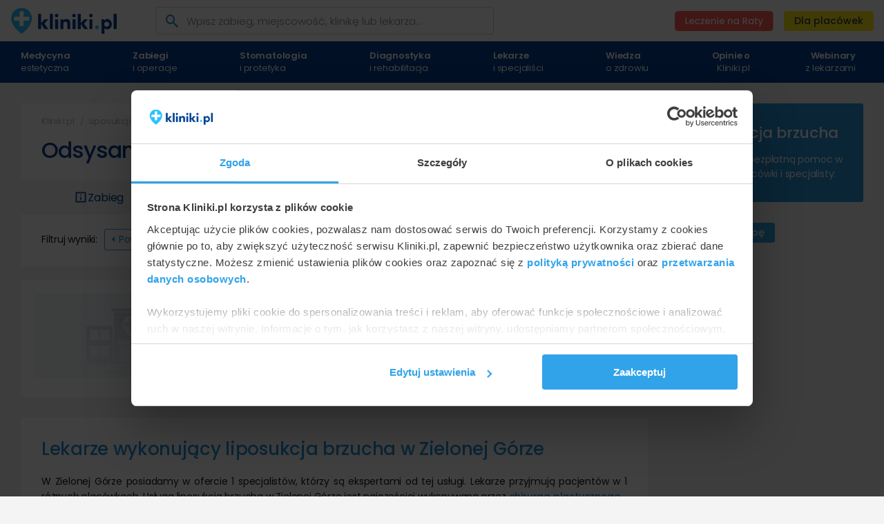

--- FILE ---
content_type: text/html; charset=UTF-8
request_url: https://www.kliniki.pl/liposukcja-brzucha1/zielona-gora/
body_size: 17162
content:
<!doctype html>
<html lang="pl">
<head>
    <title>Liposukcja brzucha Zielona Góra od 8 000 zł | Kliniki.pl</title>
<meta name="robots" content="index, follow"/>
    <!-- Google Analytics: kliniki.pl -->
<script async src="https://www.googletagmanager.com/gtag/js?id=G-T8LC8Z60XH"></script>
<script>
    window.dataLayer = window.dataLayer || [];
    function gtag(){
        dataLayer.push(arguments);    }
    gtag('js', new Date());

    gtag('config', 'G-T8LC8Z60XH');
</script>
<!-- END Google Analytics -->
    <!-- Google Tag Manager -->
    <script>(function(w,d,s,l,i){w[l]=w[l]||[];w[l].push({'gtm.start':
                new Date().getTime(),event:'gtm.js'});var f=d.getElementsByTagName(s)[0],
            j=d.createElement(s),dl=l!='dataLayer'?'&l='+l:'';j.defer=true;j.src=
            'https://gtm.kliniki.pl/gtm.js?id='+i+dl;f.parentNode.insertBefore(j,f);
        })(window,document,'script','dataLayer','GTM-MLLHW3');</script>
    <!-- End Google Tag Manager -->
    <!-- Google Events -->
    <script type="text/javascript">
        const GAEventAction = 'Listing klinik';
        const wss = 'wss://www.kliniki.pl/wss2/';
        const locale = 'pl';
        const baseUrl = 'https://www.kliniki.pl';
    </script>
    <meta name="ws_chat_url" content="wss://www.kliniki.pl/wss-chat/">
    <!-- END Google Events -->
    <meta name="url_context" data-json='{"t":"clinic_listing","s":"liposukcja-brzucha1","l":"zielona-gora"}'>


<meta charset="utf-8"/>
<meta http-equiv="Content-Type" content="text/html; charset=utf-8"/>
<meta name="viewport" content="width=device-width, initial-scale=1, user-scalable=no"/>
<meta http-equiv="content-language" content="pl"/>
<meta name="description" content="Odsysanie tłuszczu z brzucha w Zielonej Górze od 8 000 zł. Porównaj ceny, wybierz najlepszą klinikę i bezpłatnie umów wizytę"/>


<link rel="preload" as="image" href="/front/img/logo.svg?v=1701942736">

<link rel="preload" href="/front/fonts/Icomoon/icomoon.woff2" as="font" type="font/woff2" crossorigin="anonymous">
<link rel="preload" href="/front/css/fonts/Poppins/poppins-v15-latin-ext_latin-regular.woff2" as="font" type="font/woff2" crossorigin="anonymous">
<link rel="preload" href="/front/css/fonts/Poppins/poppins-v15-latin-ext_latin-500.woff2" as="font" type="font/woff2" crossorigin="anonymous">
<link rel="preload" href="/front/css/fonts/Poppins/poppins-v15-latin-ext_latin-600.woff2" as="font" type="font/woff2" crossorigin="anonymous">

<link rel="preload" href="/front/css/app.min.css?v=1768484924" as="style">
<link rel="stylesheet" href="/front/css/app.min.css?v=1768484924">
    <link rel="preload" href="/front/css/clinic-list.min.css?v=1762510691" as="style">
    <link rel="stylesheet" href="/front/css/clinic-list.min.css?v=1762510691">

<link rel="preload" href="/favicon/apple-touch-icon.png" as="image">
<link rel="apple-touch-icon" sizes="180x180" href="/favicon/apple-touch-icon.png">
<link rel="preload" href="/favicon/favicon-32x32.png" as="image">
<link rel="icon" type="image/png" sizes="32x32" href="/favicon/favicon-32x32.png">
<link rel="preload" href="/favicon/favicon-16x16.png" as="image">
<link rel="icon" type="image/png" sizes="16x16" href="/favicon/favicon-16x16.png">
<link rel="manifest" href="/favicon/site.webmanifest">
<link rel="mask-icon" href="/favicon/safari-pinned-tab.svg" color="#5bbad5">
<link rel="preload" href="/favicon/favicon.ico" as="image">
<link rel="shortcut icon" href="/favicon/favicon.ico">
<meta name="msapplication-TileColor" content="#da532c">
<meta name="msapplication-config" content="/favicon/browserconfig.xml">
<meta name="theme-color" content="#ffffff">

<link rel="preload" href="/front/js/app.min.js?v=1768484924" as="script">
<script src="/front/js/app.min.js?v=1768484924"></script>

    <link rel="preload" href="/front/_dev-new/src/js/functions/ai-assistant.js?v=1765903816" as="script">
    <script src="/front/_dev-new/src/js/functions/ai-assistant.js?v=1765903816"></script>

    <link rel="preload" href="/front/js/clinic-list.min.js?v=1764586058" as="script">
    <script src="/front/js/clinic-list.min.js?v=1764586058"></script>
<meta property="og:type" content="website" />
<meta property="og:url" content="https://www.kliniki.pl/liposukcja-brzucha1/zielona-gora/" />
<meta property="og:title" content="Liposukcja brzucha Zielona Góra od 8 000 zł" />
<meta property="og:description" content="Odsysanie tłuszczu z brzucha w Zielonej Górze od 8 000 zł. Porównaj ceny, wybierz najlepszą klinikę i bezpłatnie umów wizytę" />
<meta property="og:image" content="https://www.kliniki.pl/photos/208/plastic-surgery-clinic-gabinet-chirurgii-plastycznej-i-medycyny-estetycznej-dr-robert-jamont_207976_500nw.jpg" />
<link rel="canonical" href="https://www.kliniki.pl/liposukcja-brzucha1/zielona-gora/"/>    </head>
<body class="clinic" id="start">
    <!-- Google Tag Manager (noscript) -->
    <noscript>
        <iframe src="https://www.googletagmanager.com/ns.html?id=GTM-MLLHW3" height="0" width="0" style="display:none;visibility:hidden"></iframe>
    </noscript>
    <!-- End Google Tag Manager (noscript) -->    <header>
    <div class="container d-flex py-1 py-md-2">
        <div class="menu-toggle d-xl-none">
            <span class="icon-menu"></span>
            <span class="icon-close"></span>
        </div>
        <div class="logo flex-grow-1 flex-xl-grow-0 d-flex justify-content-center justify-content-sm-start align-items-center">
            <a href="/" class="d-flex">
                <img width="155" height="38" src="/front/img/logo.svg?v=1701942736" alt="Kliniki.pl">
            </a>
        </div>
        <div class="d-none d-xl-flex align-items-center pl-11 pr-3 flex-xl-grow-1">
            <div id="layout-searcher-header" class="">
                <input type="text" data-searcher-opener
                       google-event-trigger="click" google-event-action="Otwarcie wyszukiwarki" google-event-category="Wyszukiwarka"
                       google-event-label="/liposukcja-brzucha1/zielona-gora/"
                       autocomplete="off" placeholder="Wpisz zabieg, miejscowość, klinikę lub lekarza…">
                <div class="icon-search"></div>
            </div>
        </div>
        <div class="login-contact d-none d-sm-flex align-items-center justify-content-xl-end">
            <div class="installments-button d-none d-sm-flex mr-1 mr-md-2 mr-xl-3">
                <img r-to="/raty/" src="/front/img/comperia/button.svg">
            </div>
            <button r-to="/wspolpraca/" class="button cta" title="Współpraca z Kliniki.pl">Dla placówek</button>
        </div>
        <div class="mobile-searcher d-xl-none">
            <div class="d-flex" data-searcher-opener
                 google-event-trigger="click" google-event-action="Otwarcie wyszukiwarki" google-event-category="Wyszukiwarka"
                 google-event-label="/liposukcja-brzucha1/zielona-gora/">
                <svg viewBox="0 0 53 53" fill="none" xmlns="http://www.w3.org/2000/svg">
                    <path d="M51.7936 48.0661L42.0549 38.4061C45.8351 33.6927 47.6658 27.71 47.1705 21.6883C46.6752 15.6665 43.8915 10.0634 39.3919 6.03105C34.8922 1.99869 29.0186 -0.156422 22.9788 0.00884878C16.939 0.17412 11.192 2.64721 6.91961 6.91961C2.64721 11.192 0.17412 16.939 0.00884878 22.9788C-0.156422 29.0186 1.99869 34.8922 6.03105 39.3919C10.0634 43.8915 15.6665 46.6752 21.6883 47.1705C27.71 47.6658 33.6927 45.8351 38.4061 42.0549L48.0661 51.7149C48.3101 51.9609 48.6005 52.1562 48.9203 52.2895C49.2402 52.4227 49.5833 52.4913 49.9299 52.4913C50.2764 52.4913 50.6195 52.4227 50.9394 52.2895C51.2593 52.1562 51.5496 51.9609 51.7936 51.7149C52.2667 51.2254 52.5312 50.5713 52.5312 49.8905C52.5312 49.2097 52.2667 48.5556 51.7936 48.0661ZM23.6799 42.0549C20.0456 42.0549 16.493 40.9772 13.4713 38.9581C10.4495 36.939 8.09434 34.0693 6.70358 30.7117C5.31282 27.3541 4.94893 23.6595 5.65793 20.0951C6.36694 16.5307 8.11699 13.2566 10.6868 10.6868C13.2566 8.11699 16.5307 6.36694 20.0951 5.65793C23.6595 4.94893 27.3541 5.31282 30.7117 6.70358C34.0693 8.09434 36.939 10.4495 38.9581 13.4713C40.9772 16.493 42.0549 20.0456 42.0549 23.6799C42.0549 28.5532 40.1189 33.227 36.673 36.673C33.227 40.1189 28.5532 42.0549 23.6799 42.0549Z" fill="#02468f"/>
                </svg>
            </div>
        </div>
    </div>
</header>


            <nav class="main-nav" role="navigation"><div class="container"><ul><li class="has-dropdown has-dropdown-full"><div class="main-element"><span><b>Medycyna</b> estetyczna</span><span class="icon-forward d-xl-none"></span></div><div class="dropdown full"><ul><a href="/chirurgia-plastyczna/zielona-gora/" class="subtitle"><strong>Chirurgia plastyczna</strong></a><li><a href="/operacje-plastyczne-powiek/zielona-gora/">Plastyka powiek</a></li><li><a href="/operacje-plastyczne-uszu/zielona-gora/">Operacja plastyczna uszu</a></li><li><a href="/operacje-plastyczne-nosa/zielona-gora/">Operacja plastyczna nosa</a></li><li><a href="/powiekszanie-piersi/zielona-gora/">Powiększanie biustu</a></li><li><a href="/podniesienie-piersi/zielona-gora/">Podniesienie piersi</a></li><li><a href="/zmniejszenie-piersi/zielona-gora/">Zmniejszenie piersi</a></li><li><a href="/rekonstrukcje-piersi/zielona-gora/">Rekonstrukcja piersi</a></li><li><a href="/lifting-operacyjny-twarzy-i-szyi-1/zielona-gora/">Lifting operacyjny twarzy</a></li><li><a href="/modelowanie-calej-twarzy-wlasnym-tluszczem/zielona-gora/">Modelowanie twarzy własnym tłuszczem</a></li><li><a href="/chirurgia-plastyczna-ciala-i-modelowanie-sylwetki/zielona-gora/">Modelowanie sylwetki</a></li><li><a href="/plastyka-brzucha/zielona-gora/">Plastyka brzucha</a></li><li><a href="/liposukcja-odsysanie-tluszczu/zielona-gora/">Liposukcja</a></li><li><a href="/liposukcja-brzucha1/zielona-gora/">Liposukcja brzucha</a></li><li><a href="/leczenie-ginekomastii/zielona-gora/">Leczenie ginekomastii</a></li><li><a href="/powiekszanie-penisa-kwasem-hialuronowym/zielona-gora/">Powiększanie penisa kwasem</a></li></ul><ul><a href="/medycyna-estetyczna/zielona-gora/" class="subtitle"><strong>Medycyna estetyczna</strong></a><li><a href="/mezoterapia-iglowa/zielona-gora/">Mezoterapia igłowa</a></li><li><a href="/zabiegi-nicmi-liftingujacymi/zielona-gora/">Zabiegi nićmi liftingującymi</a></li><li><a href="/wypelnienia-i-modelowanie-wolumetryczne-twarzy/zielona-gora/">Modelowanie twarzy</a></li><li><a href="/powiekszanie-ust-kwasem-hialuronowym/zielona-gora/">Powiększanie ust kwasem</a></li><li><a href="/usuwanie-zmarszczek-kwasem-hialuronowym/zielona-gora/">Usuwanie zmarszczek kwasem hialuronowym</a></li><li><a href="/lipoliza-iniekcyjna-usuwanie-tkanki-tluszczowej/zielona-gora/">Lipoliza iniekcyjna</a></li><li><a href="/usuwanie-zmarszczek-toksyna-botulinowa/zielona-gora/">Usuwanie zmarszczek botoksem</a></li><li><a href="/laser-frakcyjny/zielona-gora/">Laser frakcyjny</a></li><li><a href="/laserowe-usuwanie-popekanych-naczynek/zielona-gora/">Laserowe usuwanie naczynek</a></li><li><a href="/laserowe-usuwanie-tatuazy/zielona-gora/">Laserowe usuwanie tatuażu</a></li><li><a href="/laserowe-usuwanie-rozstepow/zielona-gora/">Laserowe usuwanie rozstępów</a></li><li><a href="/laserowe-usuwanie-blizn/zielona-gora/">Laserowe usuwanie blizn</a></li><li><a href="/laserowe-usuwanie-przebarwien-skory/zielona-gora/">Laserowe usuwanie przebarwień skóry</a></li><li><a href="/laserowe-usuwanie-zmarszczek/zielona-gora/">Laserowe usuwanie zmarszczek</a></li><li><a href="/laserowe-usuwanie-zmian-skornych/zielona-gora/">Laserowe usuwanie zmian skórnych</a></li><li><a href="/brodawki-wirusowe-kurzajki-usuwanie-laserem/zielona-gora/">Usuwanie brodawek / kurzajek</a></li><li><a href="/znamiona-barwnikowe-pieprzyki-usuwanie-laserem/zielona-gora/">Usuwanie znamion i pieprzyków</a></li><li><a href="/leczenie-nadpotliwosci/zielona-gora/">Leczenie nadpotliwości</a></li></ul><ul><a href="/ginekologia-estetyczna/zielona-gora/" class="subtitle"><strong>Ginekologia estetyczna</strong></a><li><a href="/zwezanie-pochwy-laserem/zielona-gora/">Zwężanie pochwy laserem</a></li><li><a href="/odmladzanie-pochwy-laserem/zielona-gora/">Rewitalizacja pochwy laserem</a></li><li><a href="/powiekszenie-punktu-g-kwasem-hialuronowym/zielona-gora/">Powiększenie punktu G</a></li><li><a href="/plastyka-pochwy/zielona-gora/">Plastyka pochwy</a></li><li><a href="/zmniejszanie-warg-sromowych-laserem/zielona-gora/">Zmniejszanie warg sromowych</a></li><li><a href="/powiekszanie-warg-sromowych-kwasem-hialuronowym/zielona-gora/">Powiększanie warg sromowych kwasem hialuronowym</a></li><li><a href="/plastyka-warg-sromowych-mniejszych-wiekszych/zielona-gora/">Plastyka warg sromowych</a></li></ul><ul><a href="/leczenie-lysienia/" class="subtitle"><strong>Leczenie łysienia</strong></a><li><a href="/zabiegi-przeszczepiania-wlosow/zielona-gora/">Przeszczep włosów</a></li><li><a href="/zabiegi-mikropigmentacji-wlosow/zielona-gora/">Mikropigmentacja włosów</a></li><li><a href="/leczenie-lysienia-osoczem-bogatoplytkowym/zielona-gora/">Leczenie łysienia osoczem</a></li></ul></div></li><li class="has-dropdown has-dropdown-full"><div class="main-element"><span><b>Zabiegi</b> i operacje</span><span class="icon-forward d-xl-none"></span></div><div class="dropdown full"><ul><a href="/chirurgia-ogolna/zielona-gora/" class="subtitle"><strong>Chirurgia ogólna</strong></a><li><a href="/leczenie-hemoroidow-zylakow-odbytu/zielona-gora/">Leczenie hemoroidów</a></li><li><a href="/operacje-i-leczenie-przepuklin/zielona-gora/">Operacja przepukliny</a></li><li><a href="/operacje-pecherzyka-zolciowego/zielona-gora/">Operacje pęcherzyka żółciowego</a></li><li><a href="/leczenie-i-operacje-tarczycy/zielona-gora/">Operacja tarczycy</a></li><li><a href="/drobne-zabiegi-chirurgiczne/zielona-gora/">Drobne zabiegi chirurgiczne</a></li></ul><ul><a href="/ortopedia/zielona-gora/" class="subtitle"><strong>Ortopedia</strong></a><li><a href="/operacje-i-leczenie-barku/zielona-gora/">Operacja barku</a></li><li><a href="/operacje-i-leczenie-kolana/zielona-gora/">Operacja kolana</a></li><li><a href="/endoprotezoplastyka-calkowita-stawu-kolanowego/zielona-gora/">Endoproteza stawu kolanowego</a></li><li><a href="/operacje-i-leczenie-biodra/zielona-gora/">Operacja biodra</a></li><li><a href="/endoprotezoplastyka-calkowita-cementowa-stawu-biodrowego/zielona-gora/">Endoproteza stawu biodrowego</a></li><li><a href="/operacje-i-leczenie-stopy-stawu-skokowego/zielona-gora/">Operacja stawu skokowego</a></li></ul><ul><a href="/chirurgia-naczyniowa-i-flebologia/zielona-gora/" class="subtitle"><strong>Flebologia</strong></a><li><a href="/leczenie-zylakow-konczyn-dolnych/zielona-gora/">Leczenie żylaków</a></li><li><a href="/laserowe-leczenie-zylakow-konczyn-dolnych-evlt/zielona-gora/">Laserowe leczenie żylaków</a></li><li><a href="/skleroterapia-naczyn-zylnych-konczyn-dolnych/zielona-gora/">Skleroterapia żylaków</a></li></ul><ul><a href="/okulistyka/zielona-gora/" class="subtitle"><strong>Okulistyka</strong></a><li><a href="/laserowa-korekcja-wad-wzroku/zielona-gora/">Laserowa korekcja wzroku</a></li><li><a href="/leczenie-zacmy/zielona-gora/">Leczenie zaćmy</a></li><li><a href="/operacje-i-leczenie-jaskry/zielona-gora/">Operacja jaskry</a></li><li><a href="/leczenie-i-operacje-zeza/zielona-gora/">Leczenie zeza</a></li></ul><ul><a href="/ginekologia/zielona-gora/" class="subtitle"><strong>Ginekologia</strong></a><li><a href="/usuniecie-macicy/zielona-gora/">Usunięcie macicy</a></li><li><a href="/leczenie-i-operacje-endometriozy/zielona-gora/">Leczenie endometriozy</a></li><li><a href="/leczenie-i-operacje-miesniakow-macicy/zielona-gora/">Leczenie mięśniaków macicy</a></li><li><a href="/leczenie-nadzerek-szyjki-macicy/zielona-gora/">Leczenie nadżerek szyjki macicy</a></li></ul><ul><a href="/urologia/zielona-gora/" class="subtitle"><strong>Urologia</strong></a><li><a href="/leczenie-stulejki-chirurgiczne/zielona-gora/">Leczenie stulejki</a></li><li><a href="/obrzezanie/zielona-gora/">Obrzezanie</a></li><li><a href="/podciecie-wedzidelka-pracia/zielona-gora/">Podcięcie wędzidełka prącia</a></li><li><a href="/operacja-wodniaka-jadra/zielona-gora/">Operacja wodniaka jądra</a></li><li><a href="/leczenie-i-operacje-prostaty/zielona-gora/">Operacja prostaty</a></li></ul><ul><a href="/laryngologia/zielona-gora/" class="subtitle"><strong>Laryngologia</strong></a><li><a href="/leczenia-chrapania-i-bezdechu-sennego/zielona-gora/">Leczenia chrapania i bezdechu</a></li><li><a href="/operacje-i-leczenie-zatok/zielona-gora/">Operacje i leczenie zatok</a></li><li><a href="/operacje-i-leczenie-migdalkow/zielona-gora/">Operacje i leczenie migdałków</a></li><li><a href="/leczenie-szumow-usznych/zielona-gora/">Leczenie szumów usznych</a></li><li><a href="/usuwanie-polipow-nosa-chirurgicznie/zielona-gora/">Usuwanie polipów nosa chirurgicznie</a></li><li><a href="/operacja-endoskopowa-krzywej-przegrody-nosa/zielona-gora/">Operacja endoskopowa krzywej przegrody nosa</a></li><li><a href="/operacje-i-leczenie-slinianek/zielona-gora/">Operacje i leczenie ślinianek</a></li></ul><ul><a href="/medycyna-regeneracyjna/zielona-gora/" class="subtitle"><strong>Medycyna regeneracyjna</strong></a><li><a href="/zabiegi-z-uzyciem-komorek-macierzystych/zielona-gora/">Komórki macierzyste</a></li><li><a href="/zabiegi-z-uzyciem-osocza-bogatoplytkowego/zielona-gora/">Osocze bogatopłytkowe</a></li></ul><ul><a href="/leczenie-otylosci/" class="subtitle"><strong>Leczenie otyłości</strong></a><li><a href="/endoskopowe-zmniejszenie-zoladka-overstitch/zielona-gora/">Endoskopowe zmniejszenie żołądka Overstitch</a></li><li><a href="/laparoskopowe-leczenie-otylosci/zielona-gora/">Laparoskopowe leczenie otyłości</a></li><li><a href="/rekawowa-resekcja-zoladka-laparoskopowo/zielona-gora/">Resekcja żołądka laparoskopowo</a></li><li><a href="/chirurgiczne-leczenie-otylosci/zielona-gora/">Chirurgiczne leczenie otyłości</a></li><li><a href="/leczenie-otylosci-balonem-zoladkowym/zielona-gora/">Leczenie otyłości balonem</a></li></ul><ul><a href="/dermatologia/zielona-gora/" class="subtitle"><strong>Dermatologia</strong></a><li><a href="/usuniecie-kaszaka/zielona-gora/">Usunięcie kaszaka</a></li><li><a href="/usuniecie-tluszczaka/zielona-gora/">Usunięcie tłuszczaka</a></li><li><a href="/usuniecie-znamienia-barwnikowego/zielona-gora/">Usunięcie znamienia barwnikowego</a></li><li><a href="/usuniecie-brodawki-wirusowej-kurzajki/zielona-gora/">Usunięcie brodawki wirusowej / kurzajki</a></li></ul><ul><a href="#" class="subtitle"><strong>Pozostałe kategorie</strong></a><li><a href="/chirurgia-szczekowo-twarzowa/">Chirurgia szczękowa</a></li><li><a href="/operacje-zmiany-plci/">Operacja zmiany płci</a></li><li><a href="/leczenie-chorob-kregoslupa/zielona-gora/">Leczenie chorób kręgosłupa</a></li><li><a href="/antykoncepcja/">Antykoncepcja</a></li><li><a href="/leczenie-nietrzymania-moczu-ntm/">Leczenie nietrzymania moczu</a></li><li><a href="/onkologia/">Onkologia</a></li><li><a href="/leczenie-nieplodnosci/">Leczenie niepłodności</a></li><li><a href="/leczenie-zaburzen-odzywiania/">Leczenie zaburzeń odżywiania</a></li><li><a href="/leczenie-bolu/">Leczenie bólu</a></li></ul></div></li><li class="has-dropdown"><div class="main-element"><span><b>Stomatologia</b> i protetyka</span><span class="icon-forward d-xl-none"></span></div><div class="dropdown"><ul><a href="/stomatologia/" class="subtitle"><strong>Stomatologia</strong></a><li><a href="/odbudowa-zeba-kompozytem/zielona-gora/">Odbudowa zęba</a></li><li><a href="/implanty-zebowe1/zielona-gora/">Implanty zębowe</a></li><li><a href="/korony-na-implantach/zielona-gora/">Korony na implantach</a></li><li><a href="/usuniecie-zeba-osmego/zielona-gora/">Usunięcie ósemki</a></li><li><a href="/endodoncja-leczenie-kanalowe/zielona-gora/">Leczenie kanałowe</a></li><li><a href="/wybielanie-zebow/zielona-gora/">Wybielanie zębów</a></li><li><a href="/aparaty-ortodontyczne/zielona-gora/">Aparat ortodontyczny</a></li><li><a href="/leczenie-bruksizmu-zgrzytania-zebami/zielona-gora/">Leczenie zgrzytania zębami</a></li><li><a href="/protetyka-stomatologiczna/zielona-gora/">Protetyka stomatologiczna</a></li><li><a href="/licowki/zielona-gora/">Licówki zębowe</a></li><li><a href="/korony/zielona-gora/">Korony zębowe</a></li><li><a href="/protezy-zebowe/zielona-gora/">Protezy zębowe</a></li><li><a href="/stomatologia-dziecieca-leczenie-zebow-mlecznych/zielona-gora/">Stomatologia dziecięca</a></li></ul></div></li><li class="has-dropdown"><div class="main-element"><span><b>Diagnostyka</b> i rehabilitacja</span><span class="icon-forward d-xl-none"></span></div><div class="dropdown"><ul><a href="/diagnostyka-i-badania/zielona-gora/" class="subtitle"><strong>Diagnostyka i badania</strong></a><li><a href="/badania-krwi/zielona-gora/">Badania krwi</a></li><li><a href="/kolonoskopie/zielona-gora/">Kolonoskopia</a></li><li><a href="/gastroskopie/zielona-gora/">Gastroskopia</a></li><li><a href="/diagnostyka-zmian-skornych/zielona-gora/">Diagnostyka zmian skórnych</a></li><li><a href="/usg-piersi/zielona-gora/">USG piersi</a></li><li><a href="/usg-jamy-brzusznej/zielona-gora/">USG brzucha</a></li><li><a href="/usg-ortopedyczne/zielona-gora/">USG ortopedyczne</a></li><li><a href="/usg-ginekologiczne-i-poloznicze/zielona-gora/">USG ginekologiczne</a></li><li><a href="/badania-usg-doppler/zielona-gora/">USG Doppler</a></li><li><a href="/usg-doppler-zyl-tetnic-konczyn-dolnych/zielona-gora/">USG Doppler żył</a></li><li><a href="/biopsje/zielona-gora/">Biopsje</a></li><li><a href="/badania-metoda-rezonansu-magnetycznego/zielona-gora/">Rezonans magnetyczny</a></li><li><a href="/badania-metoda-tomografii-komputerowej/zielona-gora/">Tomografia komputerowa</a></li><li><a href="/covid-19/zielona-gora/">Diagnostyka COVID-19</a></li></ul><ul><a href="#" class="subtitle"><strong>Pozostałe kategorie</strong></a><li><a href="/psychoterapia/zielona-gora/">Psychoterapia</a></li><li><a href="/rehabilitacja-medyczna-fizjoterapia/">Fizjoterapia</a></li><li><a href="/fizykoterapia/">Fizykoterapia</a></li><li><a href="/leczenie-bolu/">Leczenie bólu</a></li><li><a href="/masaze/">Masaże</a></li><li><a href="/medycyna-pracy/">Medycyna pracy</a></li><li><a href="/noclegi-pobyty-wypoczynkowe/">Pobyty wypoczynkowe</a></li><li><a href="/oferty-i-pakiety-pobytowe/">Oferty i pakiety pobytowe</a></li><li><a href="/zabiegi-spa/">Zabiegi SPA</a></li></ul></div></li><li class="has-dropdown"><div class="main-element"><span><b>Lekarze</b> i specjaliści</span><span class="icon-forward d-xl-none"></span></div><div class="dropdown"><ul><span class="subtitle"><b>Specjalizacje lekarskie</b></span><li><a href="/dermatolog/">Dermatolog</a></li><li><a href="/stomatolog/">Stomatolog</a></li><li><a href="/chirurg-ogolny/">Chirurg ogólny</a></li><li><a href="/chirurg-plastyczny/">Chirurg plastyczny</a></li><li><a href="/flebolog/">Flebolog</a></li><li><a href="/proktolog/">Proktolog</a></li><li><a href="/lekarz-medycyny-estetycznej/">Lekarz wykonujący zabiegi medycyny estetycznej</a></li><li><a href="/ginekolog/">Ginekolog</a></li><li><a href="/ginekolog-plastyczny/">Ginekolog plastyczny</a></li><li><a href="/okulista/">Okulista</a></li><li><a href="/laryngolog/">Laryngolog</a></li><li><a href="/ortopeda/">Ortopeda</a></li><li><a href="/urolog/">Urolog</a></li><li><a href="/chirurg-onkolog/">Chirurg onkolog</a></li><li><a href="/onkolog-kliniczny/">Onkolog kliniczny</a></li><li><a href="/trycholog/">Trycholog</a></li><li><a href="/psychiatra/">Psychiatra</a></li></ul></div></li><li class="left"><div class="main-element"><a href="/wiedza/"><b>Wiedza</b> o zdrowiu</a></div></li><li class="right text-lg-right pr-0"><div class="main-element"><a href="/opinie-o-kliniki-pl/"><b>Opinie o</b> Kliniki.pl</a></div></li><li class="right text-lg-right pr-0"><div class="main-element pr-3"><a href="/webinary/"><b>Webinary</b> z lekarzami</a></div></li><li class="right pr-0 d-lg-none"><div class="main-element"><span r-to="/wspolpraca/">Twoja placówka na Kliniki.pl?</span></div></li></ul></div></nav>
    
<main>
                                            
                        
                                            
                                            
                                            
                                                
    <section id="clinic-list"
             class="container px-0 px-sm-3 pt-sm-6"
                              google-multi-event-trigger="display"
                 google-event-category="[&quot;Wej\u015bcie wg zabiegu: Listing klinik&quot;,&quot;Ods\u0142ony wg zabiegu: Listing klinik&quot;,&quot;Wej\u015bcie wg grupy zabiegu: Listing klinik&quot;,&quot;Ods\u0142ony wg grupy zabiegu: Listing klinik&quot;,&quot;Wej\u015bcie wg roota specjalizacji: Listing klinik&quot;,&quot;Ods\u0142ony wg roota specjalizacji: Listing klinik&quot;]"
                                           google-event-action="[&quot;Liposukcja brzucha&quot;,&quot;Liposukcja brzucha&quot;,&quot;Liposukcja brzucha&quot;,&quot;Liposukcja brzucha&quot;,&quot;Chirurgia plastyczna&quot;,&quot;Chirurgia plastyczna&quot;]"
                                           google-event-label="[&quot;Zielona G\u00f3ra&quot;,&quot;Zielona G\u00f3ra&quot;,&quot;Zielona G\u00f3ra&quot;,&quot;Zielona G\u00f3ra&quot;,&quot;Zielona G\u00f3ra&quot;,&quot;Zielona G\u00f3ra&quot;]"
                 >
        <div class="row">
            <div id="content-panel" class="col-12 col-lg-9">
                    <div id="content-head">
        <div id="breadcrumbs" class="d-none d-sm-table">
        <ul itemscope itemtype="https://schema.org/BreadcrumbList">
        <li itemprop="itemListElement" itemscope itemtype="https://schema.org/ListItem">
            <a itemprop="item" rel="nofollow" href="/" title="Strona główna Kliniki.pl">
                <span itemprop="name">Kliniki.pl</span>
            </a>
            <meta itemprop="position" content="1" />
                    </li>
                                            <li itemprop="itemListElement" itemscope itemtype="https://schema.org/ListItem">
                                                                                                                                                                <a itemprop="item" href="/liposukcja-brzucha1/" title="Odsysanie tłuszczu z brzucha">
                            <span itemprop="name">Liposukcja brzucha</span>
                        </a>
                                        <meta itemprop="position" content="2" />
                                    </li>
                            <li itemprop="itemListElement" itemscope itemtype="https://schema.org/ListItem">
                                                                                                                                                                <a itemprop="item" href="/liposukcja-brzucha1/zielona-gora/" title="Odsysanie tłuszczu z brzucha Zielona Góra" rel="nofollow">
                            <b itemprop="name">Zielona Góra</b>
                        </a>
                                        <meta itemprop="position" content="3" />
                                    </li>
                        </ul>
</div>
        <h1>Odsysanie tłuszczu z brzucha Zielona Góra</h1>
        </div>

    <nav id="content-nav" role="navigation"><a href="/liposukcja-brzucha1/"
           title="Odsysanie tłuszczu z brzucha"
             
           google-event-trigger="click"
           google-event-category="Listing klinik"
           google-event-action="Nawigacja"
           google-event-label="O zabiegu"
        ><svg width="20" height="20" viewBox="0 0 24 24" fill="none" xmlns="http://www.w3.org/2000/svg"><path d="M20 3H4C3.73478 3 3.48043 3.10536 3.29289 3.29289C3.10536 3.48043 3 3.73478 3 4V20C3 20.2652 3.10536 20.5196 3.29289 20.7071C3.48043 20.8946 3.73478 21 4 21H20C20.2652 21 20.5196 20.8946 20.7071 20.7071C20.8946 20.5196 21 20.2652 21 20V4C21 3.73478 20.8946 3.48043 20.7071 3.29289C20.5196 3.10536 20.2652 3 20 3ZM19 19H5V5H19V19Z" fill="#05468F"/><path d="M11 7H13V9H11V7ZM11 11H13V17H11V11Z" fill="#05468F"/></svg><span>Zabieg</span></a><a scroll-to="kliniki"                       href="/liposukcja-brzucha1/zielona-gora/#kliniki"
                       google-event-trigger="click"
                       google-event-category="Listing klinik"
                       google-event-action="Nawigacja"
                       google-event-label="Kliniki"
                       title="Liposukcja brzucha Zielona Góra od 8 000 zł" class="active" rel="nofollow"><svg width="20" height="20" viewBox="0 0 25 24" fill="none" xmlns="http://www.w3.org/2000/svg"><path d="M19.8999 9.94118C19.8999 12.9284 18.1111 15.7056 16.1642 17.8203C15.2061 18.861 14.245 19.7029 13.5226 20.2846C13.2855 20.4756 13.075 20.6378 12.8999 20.7692C12.7248 20.6378 12.5143 20.4756 12.2772 20.2846C11.5548 19.7029 10.5937 18.861 9.63559 17.8203C7.68867 15.7056 5.8999 12.9284 5.8999 9.94118C5.8999 6.11462 9.02694 3 12.8999 3C16.7729 3 19.8999 6.11462 19.8999 9.94118Z" stroke="#05468F" stroke-width="2"/><path fill-rule="evenodd" clip-rule="evenodd" d="M13.8999 9V7C13.8999 6.44772 13.4522 6 12.8999 6H11.8999V9H9.8999C9.34762 9 8.8999 9.44772 8.8999 10V11H11.8999V14H12.8999C13.4522 14 13.8999 13.5523 13.8999 13V11H15.8999C16.4522 11 16.8999 10.5523 16.8999 10V9H13.8999Z" fill="#05468F"/></svg><span>Kliniki</span></a><a scroll-to="ceny"
           href="/liposukcja-brzucha1/zielona-gora/#ceny"><svg width="20" height="20" viewBox="0 0 25 24" fill="none" xmlns="http://www.w3.org/2000/svg"><path d="M12.625 2C7.111 2 2.625 6.486 2.625 12C2.625 17.514 7.111 22 12.625 22C18.139 22 22.625 17.514 22.625 12C22.625 6.486 18.139 2 12.625 2ZM12.625 20C8.214 20 4.625 16.411 4.625 12C4.625 7.589 8.214 4 12.625 4C17.036 4 20.625 7.589 20.625 12C20.625 16.411 17.036 20 12.625 20Z" fill="#05468F"/><path d="M12.625 11C10.625 11 10.625 10.374 10.625 9.99996C10.625 9.51596 11.326 8.99996 12.625 8.99996C13.81 8.99996 14.011 9.63796 14.025 10.018L15.025 9.99996H16.025C16.025 8.97396 15.359 7.53096 13.625 7.12096V6.01196H11.625V7.08496C9.654 7.41596 8.625 8.71196 8.625 9.99996C8.625 11.12 9.145 13 12.625 13C14.625 13 14.625 13.676 14.625 14C14.625 14.415 14.005 15 12.625 15C10.784 15 10.636 14.143 10.625 14H8.625C8.625 14.918 9.286 16.553 11.625 16.92V18H13.625V16.915C15.596 16.584 16.625 15.288 16.625 14C16.625 12.88 16.105 11 12.625 11Z" fill="#05468F"/></svg><span>Ceny</span></a><a href="/zdjecia-przed-i-po/liposukcja-brzucha1/"
           google-event-trigger="click"
           google-event-category="Listing klinik"
           google-event-action="Nawigacja"
           google-event-label="Zdjecia przed i po"
           title="Liposukcja brzucha - zdjęcia przed i po zabiegu"
                 ><svg width="20" height="20" viewBox="0 0 25 24" fill="none" xmlns="http://www.w3.org/2000/svg"><path d="M12.125 2C6.611 2 2.125 6.486 2.125 12C2.125 17.514 6.611 22 12.125 22C17.639 22 22.125 17.514 22.125 12C22.125 6.486 17.639 2 12.125 2ZM12.125 20C7.714 20 4.125 16.411 4.125 12C4.125 7.589 7.714 4 12.125 4C16.536 4 20.125 7.589 20.125 12C20.125 16.411 16.536 20 12.125 20Z" fill="#05468F"/><path d="M10.124 13.587L7.82499 11.292L6.41299 12.708L10.126 16.413L16.832 9.70697L15.418 8.29297L10.124 13.587Z" fill="#05468F"/></svg><span>Efekty</span></a></nav><div id="filter-box" class="filters-box py-2 py-md-4 px-2 px-md-6"><div class="filter-top"><div class="custom-select filter"><span class="filter-label d-none d-md-inline-block">Filtruj wyniki:</span><div class="custom-select-map ml-md-2"><a href="/liposukcja-klasyczna-sal/zielona-gora/"><span class="caret back"></span> Powrót
                        </a><ul class="f-dropdown compact"><li class="lvl-0 reload"><a href="/chirurgia-plastyczna/zielona-gora/" 
                               google-event-trigger="click"
                               google-event-category="Listing klinik"
                               google-event-action="Sidebar"
                               google-event-label="O Wybierz zabieg"
                               title="Chirurgia plastyczna Zielona Góra">
                                Chirurgia plastyczna</a></li><li class="lvl-1 reload"><a href="/liposukcja-odsysanie-tluszczu/zielona-gora/" 
                               google-event-trigger="click"
                               google-event-category="Listing klinik"
                               google-event-action="Sidebar"
                               google-event-label="O Wybierz zabieg"
                               title="Liposukcja - odsysanie tłuszczu Zielona Góra">
                                Liposukcja - odsysanie tłuszczu</a></li><li class="lvl-2 reload"><a href="/liposukcja-klasyczna-sal/zielona-gora/" 
                               google-event-trigger="click"
                               google-event-category="Listing klinik"
                               google-event-action="Sidebar"
                               google-event-label="O Wybierz zabieg"
                               title="Liposukcja klasyczna SAL Zielona Góra">
                                Liposukcja klasyczna SAL</a></li><li class="lvl-3 reload"><a href="/liposukcja-brzucha1/zielona-gora/" 
                               google-event-trigger="click"
                               google-event-category="Listing klinik"
                               google-event-action="Sidebar"
                               google-event-label="O Wybierz zabieg"
                               title="Liposukcja brzucha Zielona Góra">
                                Liposukcja brzucha</a></li></ul></div><div class="custom-select-map ml-2"><p>Zielona Góra&nbsp;<span class="caret closed"></span></p><ul id="drop2" class="f-dropdown filter-city" data-dropdown-content aria-hidden="true" tabindex="-1"><li class="reload city priority"><a href="/liposukcja-brzucha1/bydgoszcz/" title="Liposukcja brzucha Bydgoszcz"
                               google-event-trigger="click" google-event-category="Listing klinik" google-event-action="Sidebar" google-event-label="Wybierz miasto"
                                                                                                            >
                                Bydgoszcz                            </a></li><li class="reload city priority"><a href="/liposukcja-brzucha1/gdansk/" title="Liposukcja brzucha Gdańsk"
                               google-event-trigger="click" google-event-category="Listing klinik" google-event-action="Sidebar" google-event-label="Wybierz miasto"
                                                                                                            >
                                Gdańsk                            </a></li><li class="reload city priority"><a href="/liposukcja-brzucha1/gdynia/" title="Liposukcja brzucha Gdynia"
                               google-event-trigger="click" google-event-category="Listing klinik" google-event-action="Sidebar" google-event-label="Wybierz miasto"
                                                                                                            >
                                Gdynia                            </a></li><li class="reload city priority"><a href="/liposukcja-brzucha1/jelenia-gora/" title="Liposukcja brzucha Jelenia Góra"
                               google-event-trigger="click" google-event-category="Listing klinik" google-event-action="Sidebar" google-event-label="Wybierz miasto"
                                                                                                            >
                                Jelenia Góra                            </a></li><li class="reload city"><a href="/liposukcja-brzucha1/jozefow-mazowieckie/" title="Liposukcja brzucha Józefów"
                               google-event-trigger="click" google-event-category="Listing klinik" google-event-action="Sidebar" google-event-label="Wybierz miasto"
                                                                                                            >
                                Józefów                            </a></li><li class="reload city"><a href="/liposukcja-brzucha1/kamien-pomorski/" title="Liposukcja brzucha Kamień Pomorski"
                               google-event-trigger="click" google-event-category="Listing klinik" google-event-action="Sidebar" google-event-label="Wybierz miasto"
                                                                                                            >
                                Kamień Pomorski                            </a></li><li class="reload city priority"><a href="/liposukcja-brzucha1/katowice/" title="Liposukcja brzucha Katowice"
                               google-event-trigger="click" google-event-category="Listing klinik" google-event-action="Sidebar" google-event-label="Wybierz miasto"
                                                                                                            >
                                Katowice                            </a></li><li class="reload city priority"><a href="/liposukcja-brzucha1/kielce/" title="Liposukcja brzucha Kielce"
                               google-event-trigger="click" google-event-category="Listing klinik" google-event-action="Sidebar" google-event-label="Wybierz miasto"
                                                                                                            >
                                Kielce                            </a></li><li class="reload city priority"><a href="/liposukcja-brzucha1/krakow/" title="Liposukcja brzucha Kraków"
                               google-event-trigger="click" google-event-category="Listing klinik" google-event-action="Sidebar" google-event-label="Wybierz miasto"
                                                                                                            >
                                Kraków                            </a></li><li class="reload city"><a href="/liposukcja-brzucha1/luban/" title="Liposukcja brzucha Lubań"
                               google-event-trigger="click" google-event-category="Listing klinik" google-event-action="Sidebar" google-event-label="Wybierz miasto"
                                                                                                            >
                                Lubań                            </a></li><li class="reload city priority"><a href="/liposukcja-brzucha1/lodz/" title="Liposukcja brzucha Łódź"
                               google-event-trigger="click" google-event-category="Listing klinik" google-event-action="Sidebar" google-event-label="Wybierz miasto"
                                                                                                            >
                                Łódź                            </a></li><li class="reload city priority"><a href="/liposukcja-brzucha1/poznan/" title="Liposukcja brzucha Poznań"
                               google-event-trigger="click" google-event-category="Listing klinik" google-event-action="Sidebar" google-event-label="Wybierz miasto"
                                                                                                            >
                                Poznań                            </a></li><li class="reload city"><a href="/liposukcja-brzucha1/siedlce/" title="Liposukcja brzucha Siedlce"
                               google-event-trigger="click" google-event-category="Listing klinik" google-event-action="Sidebar" google-event-label="Wybierz miasto"
                                                                                                            >
                                Siedlce                            </a></li><li class="reload city priority"><a href="/liposukcja-brzucha1/szczecin/" title="Liposukcja brzucha Szczecin"
                               google-event-trigger="click" google-event-category="Listing klinik" google-event-action="Sidebar" google-event-label="Wybierz miasto"
                                                                                                            >
                                Szczecin                            </a></li><li class="reload city priority"><a href="/liposukcja-brzucha1/warszawa/" title="Liposukcja brzucha Warszawa"
                               google-event-trigger="click" google-event-category="Listing klinik" google-event-action="Sidebar" google-event-label="Wybierz miasto"
                                                                                                            >
                                Warszawa                            </a></li><li class="reload city"><a href="/liposukcja-brzucha1/wegrzce/" title="Liposukcja brzucha Węgrzce"
                               google-event-trigger="click" google-event-category="Listing klinik" google-event-action="Sidebar" google-event-label="Wybierz miasto"
                                                                                                            >
                                Węgrzce                            </a></li><li class="reload city"><a href="/liposukcja-brzucha1/wieliczka/" title="Liposukcja brzucha Wieliczka"
                               google-event-trigger="click" google-event-category="Listing klinik" google-event-action="Sidebar" google-event-label="Wybierz miasto"
                                                                                                            >
                                Wieliczka                            </a></li><li class="reload city priority"><a href="/liposukcja-brzucha1/wroclaw/" title="Liposukcja brzucha Wrocław"
                               google-event-trigger="click" google-event-category="Listing klinik" google-event-action="Sidebar" google-event-label="Wybierz miasto"
                                                                                                            >
                                Wrocław                            </a></li><li class="reload city priority"><a href="/liposukcja-brzucha1/zielona-gora/" title="Liposukcja brzucha Zielona Góra"
                               google-event-trigger="click" google-event-category="Listing klinik" google-event-action="Sidebar" google-event-label="Wybierz miasto"
                                                                                                            rel="nofollow">
                                Zielona Góra                            </a></li></ul></div><a onclick="modal.openMapModal('liposukcja-brzucha1', 'zielona-gora');" scroll-to="mapa" href="/liposukcja-brzucha1/zielona-gora/#mapa" class="float-right custom-select-map d-lg-none" style="margin-right: 0;" ><span class="icon-map"></span> Mapa</a></div></div></div>
        <div id="kliniki" class="results">
        <article class="clinic-list-item  mt-2 mt-lg-4 p-3 p-lg-4"
         itemscope=""
         itemtype="https://schema.org/MedicalClinic"
            ><div class="row"><div class="clinic-image col-12  col-md-4 pr-lg-0"><a href="/gabinet-chirurgii-plastycznej-i-medycyny-estetycznej-dr-robert-jamont/"
                   title="Klinika chirurgii plastycznej Dr Jamont Chirurgia Plastyczna - Zielona Góra"
                        data-entr-cl="370" data-entr-pa="profile"
                       google-event-trigger="click"
                       google-event-category="Listing klinik"
                       google-event-action="Przejście do profilu kliniki"
                       google-event-label="Zdjęcie"><img src="/front/img/no-clinic-h.jpg" itemprop="image"></a></div><div class="clinic-data col-12 col-md-8 mt-2 mt-md-0 " data-equalizer-watch><h3><a data-entr-cl="370" data-entr-pa="profile"
                        href="/gabinet-chirurgii-plastycznej-i-medycyny-estetycznej-dr-robert-jamont/"
                        title="Klinika chirurgii plastycznej Dr Jamont Chirurgia Plastyczna - Zielona Góra"
                                                google-event-trigger="click"
                        google-event-category="Listing klinik"
                        google-event-action="Przejście do profilu kliniki"
                        google-event-label="Tytuł h3"
                >Dr Jamont Chirurgia Plastyczna</a></h3><meta itemprop="name" content="Dr Jamont Chirurgia Plastyczna"><div itemtype="https://schema.org/PostalAddress" itemprop="address" itemscope=""><div class="address float-left"><strong>Zielona Góra</strong>,
                        <meta itemprop="addressLocality" content="Zielona Góra"><meta itemprop="addressRegion" content="lubuskie"><span class="address-street">
                            ul. Ułańska 5a                        </span><meta itemprop="streetAddress" content="ul. Ułańska 5a"></div></div><div class="rating-container"><span class="icon-star rating-index-color-green"></span><span class="rating-text-main"><b data-clinic-rating-score>9,1</b><span class="d-none d-md-inline-block"> / 10</span><span>&nbsp;&nbsp;•&nbsp;&nbsp;</span><span class="opinion-word rating-index-color-green">Znakomita</span><span>&nbsp;&nbsp;•&nbsp;</span><span class="opinion-see" ><span class="opinion-see-show" data-clinic-rating-votes data-clinic="gabinet-chirurgii-plastycznej-i-medycyny-estetycznej-dr-robert-jamont" data-clinic-opinions-quantity="185">
                                185 opinii <span class="caret"></span></span></span></span><div class="details"></div></div><div class="listing-opinions"></div><div class="mt-3"><div class="row add-space"><div class="col-12 col-md-12 details-button"><div class="bottom-buttons  pt-0"><a class="button lightblue d-none d-md-inline-flex" data-entr-cl="370" data-entr-pa="profile"
                   href="/gabinet-chirurgii-plastycznej-i-medycyny-estetycznej-dr-robert-jamont/" title="Klinika chirurgii plastycznej Dr Jamont Chirurgia Plastyczna - Zielona Góra" rel="nofollow" data-context-s="1104"
                   google-event-trigger="click" google-event-category="Listing klinik" google-event-action="Przejście do profilu kliniki" google-event-label="Miejsce: Listing klinik">Szczegóły&nbsp;&raquo;
                </a><a class="button button-outline lightblue d-md-none" data-entr-cl="370" data-entr-pa="profile"
                   href="/gabinet-chirurgii-plastycznej-i-medycyny-estetycznej-dr-robert-jamont/" title="Klinika chirurgii plastycznej Dr Jamont Chirurgia Plastyczna - Zielona Góra" rel="nofollow" data-context-s="1104"
                   google-event-trigger="click" google-event-category="Listing klinik" google-event-action="Przejście do profilu kliniki" google-event-label="Miejsce: Listing klinik">
                    Profil placówki
                </a></div></div></div></div></div></div></article>    </div>

    
    <div id="lekarze" class="text-block">
            <div class="foot">
                                    <h2 class="title">Lekarze wykonujący liposukcja brzucha w Zielonej Górze</h2>
                    <p class="m-0">
                        W Zielonej Górze posiadamy w ofercie 1 specjalistów, którzy są ekspertami od tej usługi.
                        Lekarze przyjmują pacjentów w 1 różnych placówkach.
                        Usługa liposukcja brzucha w Zielonej Górze jest najczęściej wykonywana przez <a href="https://www.kliniki.pl/chirurg-plastyczny/zielona-gora/" title="Konsultacja w zakresie chirurgii plastycznej Zielona Góra od 300 zł">chirurga plastycznego</a>.</p>
                            </div>
            <div class="row">
                                                                                                <div class="col-12 col-md-6 col-doctor" itemscope="" itemtype="https://schema.org/Physician">
                        <div class="doctor-box doctor-box-size-2">
                            <div class="doctor-img">
                                                                    <img loading=lazy src="/photos/209/robert-jamont_208046_250nw.jpg" alt="lek. Robert Jamont" itemprop="image" />
                                                            </div>
                            <div class="doctor-txt">
                                <div class="doctor-header">
                                    <h3>
                                        <a href="/lekarze/robert-jamont/" data-entr-p="319" data-entr-pa="profile" title="lek. Robert Jamont - chirurg plastyczny, chirurg dziecięcy">
                                            <span>lek. Robert Jamont</span>
                                        </a>
                                    </h3>
                                    <meta itemprop="name" content="lek. Robert Jamont">
                                                                    </div>
                                <p class="doctor-subheader">chirurg plastyczny, chirurg dziecięcy</p>
                                                                    <p class="doctor-subheader" itemtype="https://schema.org/PostalAddress" itemprop="address" itemscope="">
                                        w <strong>Dr Jamont Chirurgia Plastyczna</strong>
                                                                                    <meta itemprop="addressLocality" content="Zielona Góra">
                                            <meta itemprop="streetAddress" content="ul. Ułańska 5a">
                                            <meta itemprop="addressRegion" content="lubuskie">
                                                                            </p>
                                                                                                                                                                                         <div class="rating-container">
        <span class="icon-star rating-index-color-green"></span>
        <span class="rating-text-main">
            <b data-clinic-rating-score>9,3</b>
            <span class="d-none d-md-inline-block"> / 10</span>
                                                                                </span>
            </div>
                                                                </div><div class="doctor-footer"><p class="mb-0 mt-2">Liposukcja brzucha<b> • 8000 zł</b><br>
                                            Konsultacja w zakresie chirurgii plastycznej<b> • 300 zł</b><br></p>                            </div>
                        </div>
                    </div>
                            </div>
        </div>
    
                <div class="foot foot-article text-block">
            <div class="clearfix"></div><h2 class="title">Liposukcja brzucha w Zielonej Górze - gdzie najlepiej?</h2><div itemprop="articleBody" id="tab-informacje"><p>Zabiegli modelujące sylwetkę, w tym liposukcja, z roku na rok cieszą się coraz większą popularnością. Liposukcja polega na równomiernej redukcji nadmiaru tkanki tłuszczowej z brzucha. Obecnie osoby marzące o płaskim brzuchu poddać się mogą m.in. liposukcji klasycznej, liposukcji wspomaganej strumieniem wody Body Jet lub liposukcji laserowej.</p>
<h2>Redukcja tkanki tłuszczowej na brzuchu zabiegiem liposukcji w Zielonej Górze</h2>
<p>Osoby, pragnące usunąć nadmiar tkanki tłuszczowej z brzucha, udać się mogą do Centrum Medycyny Estetycznej i Naczyniowej. W placówce przeprowadzić można liposukcję wspomaganą strumieniem wody Body Jet. Do modelowania brzucha i nie tylko (np. ud, pośladków) wykorzystuje się w niej również laser Fotona Dynamis SP (liposukcja laserowa). U pacjentów, zmagających się z nadmiarem tkanki tłuszczowej lub cellulitu, procedurę można łączyć z zabiegami laserowymi lub Maximus TriLipo (technologia TriLipo RF oparta jest na trzybiegunowej technologii fal radiowych). Oferta Centrum obejmuje ponadto lipolizę iniekcyjną oraz nieinwazyjny lifting skóry ciała i twarzy Thermolifting Zaffiro, który umożliwia np. obkurczenie skóry na brzuchu u kobiet po porodzie (również z rozstępami).<br/><br/>W Zielonej Górze <strong>liposukcja brzucha</strong> jest również możliwa do przeprowadzenia w Prywatnym Gabinecie Chirurgii Plastycznej i Medycyny Estetycznej lek. med. Roberta Jamonta. W placówce w celu modelowania sylwetki wykonuje się liposukcję klasyczną. Dzięki niej możliwe jest mechaniczne usunięcie tkanki tłuszczowej m.in. z brzucha, klatki piersiowej, bioder, pośladków czy ud, a także z podudzi, wzgórka łonowego oraz okolicy podżuchwowej. W ośrodku osoby, marzące o modelowaniu policzków, owalu twarzy, szyi i innych obszarów ciała poprzez iniekcyjne usuwanie tkanki tłuszczowej poddać się mogą również intralipoterapii Aqualyx. Oferta Gabinetu obejmuje ponadto plastykę powłok brzusznych (pełna plastyka brzucha, miniplastyka brzucha, plastyka pępka) oraz plastykę ramion. <br/><br/>Liposukcję brzucha wykonać może także lek. med. Marcin Wilczyński, specjalista lekarz medycyny estetycznej i <strong>chirurg ogólny</strong>. Jest absolwentem Wydziału Lekarskiego Akademii Medycznej im. Piastów Śląskich we Wrocławiu. W celu usunięcia nadmiaru tkanki tłuszczowej z obszaru brzucha przeprowadza liposukcję wspomaganą strumieniem wody Body Jet. Udać się można do niego także na liposukcję laserową oraz lipolizę iniekcyjną, jego oferta obejmuje ponadto modelowanie sylwetki ciała i usuwanie cellulitu za pomocą urządzenia Maximus, wyposażonego w dodatkową głowicę TriLipo DMA (Maximus TriLipo).</p>                </div>
                <div class="clearfix"></div><p class="margin-bottom-10">
               Pacjenci szukali zabiegu liposukcja brzucha w pobliżu Zielonej Góry, w miejscowościach: <a href="/liposukcja-brzucha1/glogow/" title="Odsysanie tłuszczu z brzucha Głogów">Głogów</a>.
            </p></div>            <div class="foot foot-article text-block">
            <h2 class="title">Więcej na temat liposukcja brzucha</h2>
            <div class="container-fluid">
                <div class="article-tiles row">
                                <div class="col-12 col-sm-6 col-md-6 col-lg-4 col-xl-4 article-tile article-tile-default">
                <div class="article-tile-content"><a href="/wiedza/liposukcja-brzucha-odsysanie-tkanki-tluszczowej-sposobem-na-zgrabna-sylwetke/" title="Liposukcja brzucha - odsysanie tkanki tłuszczowej sposobem na zgrabną sylwetkę?">
                            <img class="article-tile-image" loading="lazy"                                 src="/photos/5/ile-kosztuje-odsysanie-tluszczu-z-brzucha_4784_665x320fc.jpg" alt="Liposukcja brzucha - odsysanie tkanki tłuszczowej sposobem na zgrabną sylwetkę?"/>
                            <h3
                                    class="article-tile-header ">
                                <span>Liposukcja brzucha - odsysanie tkanki tłuszczowej sposobem na zgrabną sylwetkę?</span>
                            </h3>
                        </a>                        <div class="article-tile-author">
                                                            <img class="article-tile-author-image" loading="lazy"                                     src="/front/img/no-person-250x250.png" class="article-tile-author-image">
                                                        <p class="article-tile-author-name">Katarzyna Bletek</p>
                        </div>
                    </div>
            </div>                            <div class="col-12 col-sm-6 col-md-6 col-lg-4 col-xl-4 article-tile article-tile-default">
                <div class="article-tile-content"><a href="/wiedza/liposukcja-brzucha-popularny-zabieg-chirurgii-plastycznej/" title="Liposukcja brzucha – skuteczna metoda modelowania sylwetki">
                            <img class="article-tile-image" loading="lazy"                                 src="/photos/6/liposukcja-brzucha-popularny-zabieg-chirurgii-plastycznej_5174_665x320fc.jpg" alt="Liposukcja brzucha – skuteczna metoda modelowania sylwetki"/>
                            <h3
                                    class="article-tile-header ">
                                <span>Liposukcja brzucha – skuteczna metoda modelowania sylwetki</span>
                            </h3>
                        </a>                        <div class="article-tile-author">
                                                            <img class="article-tile-author-image" loading="lazy"                                     src="/front/img/no-person-250x250.png" class="article-tile-author-image">
                                                        <p class="article-tile-author-name">Katarzyna Bletek</p>
                        </div>
                    </div>
            </div>                            <div class="col-12 col-sm-6 col-md-6 col-lg-4 col-xl-4 article-tile article-tile-default">
                <div class="article-tile-content"><a href="/wiedza/czy-ciaza-po-zabiegu-liposukcji-brzucha-zniweluje-jego-efekty/" title="Czy ciąża po zabiegu liposukcji brzucha zniweluje jego efekty?">
                            <img class="article-tile-image" loading="lazy"                                 src="/photos/66/kobieta-po-zabiegu-liposukcji_65341_665x320fc.jpg" alt="Czy ciąża po zabiegu liposukcji brzucha zniweluje jego efekty?"/>
                            <h3
                                    class="article-tile-header ">
                                <span>Czy ciąża po zabiegu liposukcji brzucha zniweluje jego efekty?</span>
                            </h3>
                        </a>                        <div class="article-tile-author">
                                                            <img class="article-tile-author-image" loading="lazy"                                     src="/photos/280/agnieszka-kapka-plewa_279326_100x100fc.jpg"
                                     alt="Agnieszka Kapka-Plewa - Autor Kliniki.pl"/>
                                                        <p class="article-tile-author-name">Agnieszka Kapka-Plewa</p>
                        </div>
                    </div>
            </div>                            <div class="col-12 col-sm-6 col-md-6 col-lg-4 col-xl-4 article-tile article-tile-default">
                <div class="article-tile-content"><a href="/wiedza/jakimi-metodami-mozna-usunac-tluszcz-z-brzucha/" title="Jakimi metodami można usunąć tłuszcz z brzucha?">
                            <img class="article-tile-image" loading="lazy"                                 src="/photos/307/odchudzanie-brzucha_306346_665x320fc.jpg" alt="Jakimi metodami można usunąć tłuszcz z brzucha?"/>
                            <h3
                                    class="article-tile-header ">
                                <span>Jakimi metodami można usunąć tłuszcz z brzucha?</span>
                            </h3>
                        </a>                        <div class="article-tile-author">
                                                            <img class="article-tile-author-image" loading="lazy"                                     src="/photos/280/agnieszka-kapka-plewa_279326_100x100fc.jpg"
                                     alt="Agnieszka Kapka-Plewa - Autor Kliniki.pl"/>
                                                        <p class="article-tile-author-name">Agnieszka Kapka-Plewa</p>
                        </div>
                    </div>
            </div>                            <div class="col-12 col-sm-6 col-md-6 col-lg-4 col-xl-4 article-tile article-tile-default">
                <div class="article-tile-content"><a href="/wiedza/liposukcja-brzucha/" title="Liposukcja brzucha">
                            <img class="article-tile-image" loading="lazy"                                 src="/photos/316/kobieta-pokazuje-tluszcz-na-brzuchu-ktory-chce-usunac-za-pomoca-liposukcji_315286_665x320fc.jpg" alt="Liposukcja brzucha"/>
                            <h3
                                    class="article-tile-header ">
                                <span>Liposukcja brzucha</span>
                            </h3>
                        </a>                        <div class="article-tile-author">
                                                            <img class="article-tile-author-image" loading="lazy"                                     src="/photos/158/malgorzata-biernikiewicz_157261_100x100fc.jpg"
                                     alt="Małgorzata Biernikiewicz - Autor Kliniki.pl"/>
                                                        <p class="article-tile-author-name">Małgorzata Biernikiewicz</p>
                        </div>
                    </div>
            </div>                            <div class="col-12 col-sm-6 col-md-6 col-lg-4 col-xl-4 article-tile article-tile-default">
                <div class="article-tile-content"><a href="/wiedza/rekonwalescencja-po-zabiegu-liposukcji-klasycznej/" title="Rekonwalescencja po zabiegu liposukcji klasycznej">
                            <img class="article-tile-image" loading="lazy"                                 src="/photos/307/efekty-usuwania-tluszczu-z-brzucha_306231_665x320fc.jpg" alt="Rekonwalescencja po zabiegu liposukcji klasycznej"/>
                            <h3
                                    class="article-tile-header ">
                                <span>Rekonwalescencja po zabiegu liposukcji klasycznej</span>
                            </h3>
                        </a>                        <div class="article-tile-author">
                                                            <img class="article-tile-author-image" loading="lazy"                                     src="/photos/280/agnieszka-kapka-plewa_279326_100x100fc.jpg"
                                     alt="Agnieszka Kapka-Plewa - Autor Kliniki.pl"/>
                                                        <p class="article-tile-author-name">Agnieszka Kapka-Plewa</p>
                        </div>
                    </div>
            </div>            </div>            </div>
        </div>    <script>
        $(document).ready(function() {
            $('body').on('click', 'a[data-entr-cl][href]', function(evt) {
                                                Cookies.set('sqwfvmjlhg', '3KvaHsXDhmLXsUKGnAm6uILfxmUSMh5zfQo35pg6f87gjYPmv3sMWbHCotzNLZVxXtU7SGRBayfqGXoRUzuNy3xR7LvumuJvS56oZ2JdRVuIYwIfsegpiQXGwjNMooxqjwm5VP3rxPm6Po2dwyXk4z5oipwQGyfa4UNosAaKYHvrA', { samesite: 'Lax', expires: 1, secure: false })
            });
        });
    </script>
            </div>
                            <aside class="col-12 col-lg-3 column">
                                            
    <div id="column-static" class="sales-box d-none d-xl-block">
                                <div class="top-text">
                <h2>Liposukcja brzucha</h2>
                <div class="contact">
                    Zadzwoń po bezpłatną pomoc w wyborze placówki i specjalisty:
                </div>
            </div>
                    </div>
    <div id="column-sticky-top" class="mt-lg-4 column-sticky-top-nav-line">
        <div id="mapa">
            <div class="clinics-map-widget-header d-xl-none foot text-block">
                <h2 class="title">
                    Liposukcja brzucha na mapie Zielonej Góry</h2>
                <p class="lead">Aby ułatwić odnalezienie kliniki posiadającej tę usługę w swojej ofercie,
                    przygotowaliśmy mapę Zielonej Góry z zaznaczonymi lokalizacjami placówek medycznych.</p>
            </div>
            <div id="clinics-map-widget-map" google-map-static-api-key="AIzaSyBLheMBFQy06kW71n3Q7R8vavn9U_r8xJU"
                 onclick="modal.openMapModal('liposukcja-brzucha1', 'zielona-gora');">
                <div class="zoom-map">
                    <span class="icon-search"></span>
                </div>
                <button class="button lightblue"><span class="icon-map"></span> Otwórz mapę</button>
                <img loading=lazy class="sticky-dynamic-content" src="https://tiles.stadiamaps.com/static/osm_bright?size=313x450@2x&amp;api_key=d1634ce0-ae87-414c-b282-e84b1ae35b6c&amp;m=51.9457,15.5096,kliniki" />
            </div>
        </div>
    </div>
<div id="column-sticky-bottom" class="d-none d-lg-table">
            


                
                                                        <hr>
                <div class="column-tabs image">
                    <h4>Efekty zabiegu</h4>
                    <div class="tabs-content">
                        <div class="content active" id="images">
                            <div class="wrapper">
                                                                                                                                                    <a href="/zdjecia-przed-i-po/liposukcja-brzucha1/"
                                           title="Liposukcja brzucha przed i po zabiegu" onclick="googleDataLayer.push({
                        &#039;event_category&#039;: &#039;Listing klinik&#039;,
                        &#039;event_action&#039;: &#039;Nawigacja&#039;,
                        &#039;event_label&#039;: &#039;Spis tresci - zdjecie przed i po&#039;
                }, true);">
                                            <img loading="lazy"
                                                 src="/photos/172/liposukcja-brzucha1_171611_320x117.jpg"
                                                 alt="Liposukcja brzucha przed i po zabiegu"/>
                                        </a>
                                                                                                </div>
                                                        <a href="/zdjecia-przed-i-po/liposukcja-brzucha1/"
                               title="Liposukcja brzucha przed i po zabiegu" onclick="googleDataLayer.push({
                        &#039;event_category&#039;: &#039;Opis zabiegu&#039;,
                        &#039;event_action&#039;: &#039;Nawigacja&#039;,
                        &#039;event_label&#039;: &#039;Spis tresci - zdjecie przed i po&#039;
                }, true);"
                               class="showmore-text">więcej zdjęć przed i po
                                &nbsp;&raquo;</a>
                                                    </div>
                    </div>
                </div>
                            <hr>
        <button r-to="/opinie-o-kliniki-pl" class="button lightblue mx-auto d-block"><span
                    class="icon-bubble mr-1"></span>Opinie o Kliniki.pl
        </button>
    </div>
                                    </aside>
                    </div>
    </section>

    </main>
    
<div id="layout-searcher" data-searcher-opened="false">
    <div id="layout-container">
                <svg id="layout-searcher__close" width="19" height="20" viewBox="0 0 33 34" fill="none" xmlns="http://www.w3.org/2000/svg">
            <path d="M0.999969 1.98413L32 33" stroke="#848484" stroke-width="2" stroke-linecap="round"/>
            <path d="M1 33L32 1.99999" stroke="#848484" stroke-width="2" stroke-linecap="round"/>
        </svg>
                <div id="layout-searcher__header-container">
            <img id="layout-searcher__logo" width="155" height="38" src="/front/img/logo.svg?v=1701942736" alt="Kliniki.pl">
                        <div id="layout-searcher__header" class="d-none d-lg-inline">
                Wpisz zabieg, miejscowość, klinikę lub lekarza…
            </div>
                    </div>
        <div id="layout-searcher__input-container">
            <input type="text"
                   class="search-field main"
                   autocomplete="off"
                                      placeholder="Szukaj...">
            <svg viewBox="0 0 53 53" fill="none" xmlns="http://www.w3.org/2000/svg">
                <path d="M51.7936 48.0661L42.0549 38.4061C45.8351 33.6927 47.6658 27.71 47.1705 21.6883C46.6752 15.6665 43.8915 10.0634 39.3919 6.03105C34.8922 1.99869 29.0186 -0.156422 22.9788 0.00884878C16.939 0.17412 11.192 2.64721 6.91961 6.91961C2.64721 11.192 0.17412 16.939 0.00884878 22.9788C-0.156422 29.0186 1.99869 34.8922 6.03105 39.3919C10.0634 43.8915 15.6665 46.6752 21.6883 47.1705C27.71 47.6658 33.6927 45.8351 38.4061 42.0549L48.0661 51.7149C48.3101 51.9609 48.6005 52.1562 48.9203 52.2895C49.2402 52.4227 49.5833 52.4913 49.9299 52.4913C50.2764 52.4913 50.6195 52.4227 50.9394 52.2895C51.2593 52.1562 51.5496 51.9609 51.7936 51.7149C52.2667 51.2254 52.5312 50.5713 52.5312 49.8905C52.5312 49.2097 52.2667 48.5556 51.7936 48.0661ZM23.6799 42.0549C20.0456 42.0549 16.493 40.9772 13.4713 38.9581C10.4495 36.939 8.09434 34.0693 6.70358 30.7117C5.31282 27.3541 4.94893 23.6595 5.65793 20.0951C6.36694 16.5307 8.11699 13.2566 10.6868 10.6868C13.2566 8.11699 16.5307 6.36694 20.0951 5.65793C23.6595 4.94893 27.3541 5.31282 30.7117 6.70358C34.0693 8.09434 36.939 10.4495 38.9581 13.4713C40.9772 16.493 42.0549 20.0456 42.0549 23.6799C42.0549 28.5532 40.1189 33.227 36.673 36.673C33.227 40.1189 28.5532 42.0549 23.6799 42.0549Z" fill="#2DA4FA"/>
            </svg>
        </div>
        <div  class="row">
            <div class="col-12" id="layout-searcher__results-container">
                
            </div>
        </div>
    </div>
</div>
    
<footer class="new-footer">
    <div class="container footer-top">
        <div class="footer-address" itemscope itemtype="https://schema.org/Organization">
            <a href="/" title="Kliniki.pl">
                <img loading="lazy" itemprop="logo" src="/front/img/kliniki.pl_logo3.svg" alt="Kliniki.pl">
            </a>
            <div class="mt-5">
                <span itemprop="legalName">Kliniki.pl Sp. z o.o.</span>
                <span itemprop="url" content="https://www.kliniki.pl/"></span>
            </div>
            <address itemprop="address" itemscope itemtype="https://schema.org/PostalAddress">
                <span itemprop="streetAddress">ul. Polskiej Organizacji Wojskowej 25</span></br>
                <span itemprop="postalCode">90-248</span> <span itemprop="addressLocality">Łódź, Polska</span>
            </address>
            <div class="mt-5 disable-phone-parsing">
                NIP: 9452167826<br>
                REGON: 122529298<br>
                KRS: 0000414677
            </div>
            <div class="mt-3 footer-socialmedia">
                                <a href="https://www.facebook.com/KlinikiPL" rel="nofollow" target="_blank" title="Kliniki.pl na Facebook">
                    <svg width="20" height="21" viewBox="0 0 20 21" fill="none" xmlns="http://www.w3.org/2000/svg">
                        <path fill-rule="evenodd" clip-rule="evenodd" d="M19.2 0.514648H0.8C0.3575 0.514648 0 0.865802 0 1.30045V19.3738C0 19.8084 0.3575 20.1596 0.8 20.1596H19.2C19.6425 20.1596 20 19.8084 20 19.3738V1.30045C20 0.865802 19.6425 0.514648 19.2 0.514648ZM16.89 6.24854H15.2925C14.04 6.24854 13.7975 6.83297 13.7975 7.69244V9.58573H16.7875L16.3975 12.5497H13.7975V20.1596H10.68V12.5521H8.07249V9.58573H10.68V7.40022C10.68 4.86356 12.2575 3.48105 14.5625 3.48105C15.6675 3.48105 16.615 3.56208 16.8925 3.59892V6.24854H16.89Z" fill="#EFF4F8"/>
                    </svg>
                </a>
                                <a href="https://www.instagram.com/kliniki.pl/" rel="nofollow" target="_blank" title="Kliniki.pl na Instagram">
                    <svg width="20" height="21" viewBox="0 0 20 21" fill="none" xmlns="http://www.w3.org/2000/svg">
                        <path fill-rule="evenodd" clip-rule="evenodd" d="M9.99731 7.06158C8.16111 7.06158 6.66263 8.53349 6.66263 10.3371C6.66263 12.1408 8.16111 13.6127 9.99731 13.6127C11.8335 13.6127 13.332 12.1408 13.332 10.3371C13.332 8.53349 11.8335 7.06158 9.99731 7.06158ZM19.9989 10.3371C19.9989 8.9807 20.0114 7.63657 19.9338 6.28261C19.8563 4.70995 19.491 3.31422 18.3203 2.16421C17.147 1.01175 15.7286 0.655444 14.1275 0.579269C12.7466 0.503093 11.3782 0.515379 9.99982 0.515379C8.61891 0.515379 7.25051 0.503093 5.8721 0.579269C4.27105 0.655444 2.85012 1.01421 1.67935 2.16421C0.506077 3.31667 0.143338 4.70995 0.0657868 6.28261C-0.0117642 7.63902 0.000744101 8.98315 0.000744101 10.3371C0.000744101 11.6911 -0.0117642 13.0377 0.0657868 14.3916C0.143338 15.9643 0.508579 17.36 1.67935 18.51C2.85262 19.6625 4.27105 20.0188 5.8721 20.095C7.25301 20.1711 8.62141 20.1588 9.99982 20.1588C11.3807 20.1588 12.7491 20.1711 14.1275 20.095C15.7286 20.0188 17.1495 19.66 18.3203 18.51C19.4936 17.3575 19.8563 15.9643 19.9338 14.3916C20.0139 13.0377 19.9989 11.6935 19.9989 10.3371ZM9.99731 15.377C7.15795 15.377 4.86644 13.1262 4.86644 10.3371C4.86644 7.5481 7.15795 5.29721 9.99731 5.29721C12.8367 5.29721 15.1282 7.5481 15.1282 10.3371C15.1282 13.1262 12.8367 15.377 9.99731 15.377ZM15.3383 6.26788C14.6754 6.26788 14.14 5.74202 14.14 5.09084C14.14 4.43965 14.6754 3.91379 15.3383 3.91379C16.0013 3.91379 16.5366 4.43965 16.5366 5.09084C16.5368 5.24547 16.5059 5.39861 16.4458 5.5415C16.3856 5.6844 16.2974 5.81424 16.1861 5.92357C16.0748 6.03292 15.9426 6.11961 15.7971 6.17868C15.6516 6.23776 15.4957 6.26808 15.3383 6.26788Z" fill="#EFF4F8"/>
                    </svg>
                </a>
                                <a href="https://www.linkedin.com/company/kliniki-pl/" rel="nofollow" target="_blank" title="Kliniki.pl na Linkedin">
                    <svg width="20" height="21" viewBox="0 0 20 21" fill="none" xmlns="http://www.w3.org/2000/svg">
                        <path fill-rule="evenodd" clip-rule="evenodd" d="M0.8 0.514648H19.2C19.6426 0.514648 20 0.865805 20 1.30045V19.3738C20 19.8085 19.6426 20.1596 19.2 20.1596H0.8C0.357504 20.1596 0 19.8085 0 19.3738V1.30045C0 0.865805 0.357504 0.514648 0.8 0.514648ZM2.96501 17.2547H5.9325V7.87903H2.96501V17.2547ZM4.45 6.5972C4.10983 6.5972 3.77727 6.49811 3.49442 6.31247C3.21157 6.12683 2.99111 5.86298 2.86093 5.55427C2.73076 5.24556 2.69669 4.90586 2.76306 4.57813C2.82941 4.25041 2.99324 3.94937 3.23378 3.71309C3.47432 3.47682 3.7808 3.31592 4.11445 3.25073C4.4481 3.18554 4.79392 3.219 5.10821 3.34686C5.42251 3.47474 5.69113 3.69128 5.88013 3.9691C6.06912 4.24695 6.17 4.57359 6.17 4.90773C6.1675 5.84087 5.3975 6.5972 4.45 6.5972ZM14.0774 17.2547H17.0426V12.1126C17.0426 9.58819 16.4901 7.64578 13.485 7.64578C12.04 7.64578 11.0725 8.42421 10.6775 9.1609H10.6375V7.87907H7.7925V17.2547H10.755V12.616C10.755 11.3931 10.9925 10.2095 12.535 10.2095C14.0574 10.2095 14.0774 11.6067 14.0774 12.6945V17.2547Z" fill="#EFF4F8"/>
                    </svg>
                </a>
            </div>
        </div>
        <div class="footer-menu">
            <ul>
                <li><b>Dla pacjenta</b></li>
                <li>
                    <a href="/wiedza/" rel="nofollow" title="Wiedza o zdrowiu">
                        Wiedza o zdrowiu
                    </a>
                </li>
                <li>
                    <a href="/webinary/" rel="nofollow" title="Webinary z lekarzami">Webinary z lekarzami</a>
                </li>
                <li>
                    <a href="/opinie-o-kliniki-pl/" rel="nofollow" title="Opinie o Kliniki.pl">Opinie o Kliniki.pl</a>
                </li>
                <li>
                    <span r-to="/raty/">Raty</span>
                </li>
            </ul>
            <ul>
                <li><b>Dla placówki</b></li>
                <li>
                    <a href="/wspolpraca/" rel="nofollow" title="Współpraca z Kliniki.pl">Współpraca</a>
                </li>
                <li>
                    <span r-to="/wspolpraca/pakiety/">Cennik pakietów</span>
                </li>
                <li>
                    <span r-to="/wspolpraca/kontakt/">Dodaj placówkę</span>
                </li>
                <li>
                    <span r-to="https://panel.kliniki.pl" r-target="_blank">Logowanie do panelu</span>
                </li>
            </ul>
            <ul>
                <li><b>Serwis</b></li>
                <li>
                    <a href="/o-nas/" title="Informacje o Kliniki.pl">O nas</a>
                </li>
                <li>
                    <a href="/kontakt/" title="Kontakt z Kliniki.pl">Kontakt</a>
                </li>
                <li>
                    <a href="/redakcja/" title="Redakcja Kliniki.pl">Redakcja</a>
                </li>
                <li>
                    <a href="/regulamin/" title="Regulamin serwisu Kliniki.pl">Regulamin</a>
                </li>
                <li>
                    <a href="/polityka-prywatnosci/" title="Polityka prywatności serwisu Kliniki.pl">Polityka prywatności</a>
                </li>
                <li>
                    <a href="/rodo/"
                       title="Informacje o przetwarzaniu danych osobowych - RODO">Przetwarzanie danych osobowych</a>
                </li>
            </ul>
        </div>
    </div>
    <hr>
    <div class="container footer-bottom">
        <div class="text-center">
            Opublikowane na stronie internetowej Kliniki.pl materiały, informacje oraz ceny nie stanowią oferty handlowej w rozumieniu przepisów Kodeksu Cywilnego.
            <br>Korzystanie z serwisu jest równoznaczne z akceptacją
            <a href="/regulamin/" rel="nofollow" title="Regulamin portalu Kliniki.pl">regulaminu</a> oraz
            <a href="/polityka-prywatnosci/" rel="nofollow" title="Polityka prywatności portalu Kliniki.pl">polityki prywatności</a>.
            <br><br>Materiały zamieszczone w serwisie Kliniki.pl nie są substytutem dla profesjonalnych porad medycznych, diagnozowania lub leczenia. Użytkownik serwisu pod żadnym pozorem nie może lekceważyć porady lekarza lub opóźnić poszukiwania porady medycznej z powodu informacji, jakie przeczytał w serwisie. Kliniki.pl nie poleca ani nie popiera żadnych konkretnych badań, lekarzy, procedur, opinii lub innych informacji zawartych w serwisie, poleganie na informacjach zawartych na stronie Kliniki.pl odbywa się wyłącznie na własne ryzyko Użytkownika.
            <br><br>Copyright © 2012 - 2026 Kliniki.pl Sp. z o.o.
        </div>
    </div>
</footer>
    
        <div id="ai-assistant-icon">
        <svg width="80" height="98" viewBox="0 0 94 115" fill="none" xmlns="http://www.w3.org/2000/svg">
            <path d="M46.8241 0C20.9733 0 0 20.9475 0 46.8899C0 81.5476 46.8241 114.167 46.8241 114.167C46.8241 114.167 93.6482 81.5476 93.6482 46.8899C93.6482 20.9475 72.6749 0 46.8241 0Z" fill="url(#paint0_linear_285_94-jxs1yv)"/>
            <path d="M64.6479 9C64.6479 15.6274 70.0205 21 76.6479 21C70.0205 21 64.6479 26.3726 64.6479 33C64.6479 26.3726 59.2754 21 52.6479 21C59.2754 21 64.6479 15.6274 64.6479 9Z" fill="white"/>
            <path d="M20.6479 20.0002C20.6479 23.3139 23.3342 26.0002 26.6479 26.0002C23.3342 26.0002 20.6479 28.6865 20.6479 32.0002C20.6479 28.6865 17.9617 26.0002 14.6479 26.0002C17.9617 26.0002 20.6479 23.3139 20.6479 20.0002Z" fill="white"/>
            <path d="M36.1479 80.0003C36.1479 83.8663 39.5058 87.0003 43.6479 87.0003C39.5058 87.0003 36.1479 90.1343 36.1479 94.0003C36.1479 90.1343 32.7901 87.0003 28.6479 87.0003C32.7901 87.0003 36.1479 83.8663 36.1479 80.0003Z" fill="white"/>
            <path d="M63.4515 37H28.8444C24.3176 37 20.6479 40.8346 20.6479 45.5648V58.8879C20.6479 63.6181 24.3176 67.4527 28.8444 67.4527H63.4515C67.9783 67.4527 71.6479 63.6181 71.6479 58.8879V45.5648C71.6479 40.8346 67.9783 37 63.4515 37Z" fill="white"/>
            <path d="M46.1484 67.4526V75.0658L53.4342 67.4526H46.1484Z" fill="white"/>
            <ellipse cx="36.4009" cy="52.814" rx="2.95365" ry="2.80617" fill="#319AE4"/>
            <ellipse cx="46.2461" cy="52.814" rx="2.95365" ry="2.80617" fill="#319AE4"/>
            <ellipse cx="56.0918" cy="52.814" rx="2.95365" ry="2.80617" fill="#319AE4"/>
            <defs>
                <linearGradient id="paint0_linear_285_94-jxs1yv" x1="0" y1="0" x2="0" y2="114.167" gradientUnits="userSpaceOnUse">
                    <stop stop-color="#4FC3F7"/>
                    <stop offset="1" stop-color="#0052AE"/>
                </linearGradient>
            </defs>
        </svg>
        <div id="ai-message-counter" class="hidden">0</div>
    </div>

<ul class="clearing-thumbs clearing-global" data-clearing></ul>


    <script type="text/javascript" src="/bundles/front/calendar/cldr.js?v=1657708886"></script>




<script>

</script>

</body>
</html>


--- FILE ---
content_type: text/css
request_url: https://www.kliniki.pl/front/css/clinic-list.min.css?v=1762510691
body_size: 9842
content:
@charset "UTF-8";@font-face{font-family:icomoon;font-weight:400;font-style:normal;font-display:swap;src:url(/front/fonts/Icomoon/icomoon.woff2) format("woff2")}[class*=" icon-"],[class^=icon-]{font-family:icomoon;font-display:swap;speak:none;font-style:normal;font-weight:400;font-variant:normal;text-transform:none;line-height:1;vertical-align:middle;-webkit-font-smoothing:antialiased;-moz-osx-font-smoothing:grayscale}.icon-linkedin:before{content:"\e915"}.icon-facebook,.icon-facebook::before{content:"\e600"}.icon-ff,.icon-ff::before{content:"\e601"}.icon-googleplus,.icon-googleplus::before{content:"\e602"}.icon-phone,.icon-phone::before{content:"\e604"}.icon-twitter,.icon-twitter::before{content:"\e605"}.icon-vimeo,.icon-vimeo::before{content:"\e606"}.icon-youtube,.icon-youtube::before{content:"\e607"}.icon-round-close,.icon-round-close::before{content:"\e608"}.icon-star,.icon-star::before,ul.rating-stars li.icon-empty-star:before,ul.rating-stars li.icon-half-star:before{content:"\e609"}.icon-zoom-in,.icon-zoom-in::before{content:"\e60a"}.icon-fr,.icon-fr::before{content:"\e60b"}.icon-add,.icon-add::before{content:"\e60c"}.icon-forward,.icon-forward::before{content:"\e60d"}.icon-mobile,.icon-mobile::before{content:"\e60e"}.icon-search,.icon-search::before{content:"\e60f"}.icon-location,.icon-location::before{content:"\e947"}.icon-info,.icon-info::before{content:"\e900"}.icon-menu,.icon-menu::before{content:"\e903"}.icon-close,.icon-close:before{content:"\e902"}.icon-instagram,.icon-instagram:before{content:"\ea92"}.icon-question{content:"\e901"}.icon-circle-up:before{content:"\ea41"}.icon-link:before{content:"\e9cb"}.icon-pencil:before{content:"\e905"}.icon-bin:before{content:"\e9ac"}.icon-caret-up:before{content:"\e907"}.icon-caret-down:before{content:"\e904"}.icon-angle-up:before{content:"\e906"}.icon-angle-down:before{content:"\e905"}.icon-automobile:before{content:"\e908"}.icon-times-circle:before{content:"\e90b"}.icon-plus-circle:before{content:"\e90a"}.icon-minus-circle:before{content:"\e909"}.icon-user:before{content:"\e90c"}.icon-check-circle:before{content:"\e90d"}.icon-thumbs-up:before{content:"\e90e"}.icon-times-circle-o:before{content:"\e90f"}.icon-map:before{content:"\e910"}.icon-magnifier:before{content:"\e911"}.icon-bubble:before{content:"\e96b"}.icon-location:before{content:"\e914"}#breadcrumbs{display:inline-block;padding-bottom:5px}#breadcrumbs ul{padding:0;margin:0;list-style:none}#breadcrumbs ul li{float:left}#breadcrumbs ul li:not(:last-of-type)::after{content:" / ";color:#c5c5c5;padding:0 7px 0 5px;font-size:12px;font-weight:400;vertical-align:middle}#breadcrumbs ul li a{font-size:13px;color:#b8b8b8}#breadcrumbs ul li a b{color:#858585;font-weight:400!important}#content-nav{position:sticky;top:0;z-index:2;display:table;width:100%}#content-nav a{float:left;text-align:center;padding:12px 0;color:#023F8F;position:relative;background:#f4f4f5;text-decoration:none;white-space:nowrap;overflow:hidden}#content-nav a.active,#content-nav a:hover{background-color:#eaeaeb}@media (min-width:576px) and (max-width:767.98px){#content-nav a{padding-left:10px;padding-right:10px}}@media (max-width:575.98px){#content-nav a{padding-left:5px;padding-right:5px}}#content-nav a.active{font-weight:500}#content-nav a:not(:last-of-type)::after{content:"";position:absolute;height:100%;width:1px;top:0;right:0;background:#fff}#content-nav a:first-child:nth-last-child(1),#content-nav a:first-child:nth-last-child(1)~a{width:calc(100%/1)}#content-nav a:first-child:nth-last-child(2),#content-nav a:first-child:nth-last-child(2)~a{width:calc(100%/2)}#content-nav a:first-child:nth-last-child(3),#content-nav a:first-child:nth-last-child(3)~a{width:calc(100%/3)}#content-nav a:first-child:nth-last-child(4),#content-nav a:first-child:nth-last-child(4)~a{width:calc(100%/4)}#content-nav a:first-child:nth-last-child(5),#content-nav a:first-child:nth-last-child(5)~a{width:calc(100%/5)}#content-nav a:first-child:nth-last-child(6),#content-nav a:first-child:nth-last-child(6)~a{width:calc(100%/6)}#content-nav a:first-child:nth-last-child(7),#content-nav a:first-child:nth-last-child(7)~a{width:calc(100%/7)}#content-nav a i{font-style:normal}#content-head{padding-bottom:20px;background:#fff}#content-head:not(#content-head){padding-top:20px}#content-head#content-head{padding-top:15px}@media (min-width:768px){#content-nav a{font-size:16px}#content-nav a svg{margin:-4px 0}#content-head{padding-right:30px;padding-left:30px}}@media (max-width:767.98px){#content-nav a{font-size:13px}#content-nav a i,#content-nav a svg{display:none}#content-head{padding-right:15px;padding-left:15px;padding-top:10px;padding-bottom:10px}}#content-head h1{letter-spacing:-1px}@media (min-width:768px){#content-head h1{font-size:32px}}#content-head p{line-height:18px;margin:0;text-align:justify}@media (max-width:767.98px){#content-head p{line-height:14px;font-size:12px}}ul.rating-stars li.icon-empty-star,ul.rating-stars li.icon-half-star{font-family:icomoon;speak:none;font-style:normal;font-weight:400;font-variant:normal;text-transform:none;line-height:1;-webkit-font-smoothing:antialiased;-moz-osx-font-smoothing:grayscale}ul.rating-stars{padding:0;margin:0;list-style:none;display:inline-block;vertical-align:baseline}ul.rating-stars li,ul.rating-stars li.icon:last-of-type{vertical-align:top}ul.rating-stars.rating-stars-orange .icon,ul.rating-stars.rating-stars-orange .icon:after{color:#FFB805}ul.rating-stars.rating-stars-orange .icon-empty-star,ul.rating-stars.rating-stars-orange .icon-half-star{color:rgba(255,184,5,.5)}ul.rating-stars:not(.rating-stars-orange) .icon{color:#30a3e9}ul.rating-stars:not(.rating-stars-orange) .icon:hover~li{color:rgba(48,163,233,.5)}ul.rating-stars:not(.rating-stars-orange) .icon:hover~li:after{color:rgba(48,163,233,0)}ul.rating-stars:not(.rating-stars-orange) .icon.hover,ul.rating-stars:not(.rating-stars-orange) .icon:hover{color:#30a3e9}ul.rating-stars:not(.rating-stars-orange) .icon-empty-star,ul.rating-stars:not(.rating-stars-orange) .icon-half-star{color:rgba(48,163,233,.5)}ul.rating-stars:not(.rating-stars-orange) .icon-half-star::after{color:#30a3e9}ul.rating-stars li{display:inline-block;float:left;margin-right:2px}ul.rating-stars li.icon{font-size:16px;cursor:pointer}ul.rating-stars li.icon-half-star{vertical-align:middle;position:relative;overflow:hidden}ul.rating-stars li.icon-half-star:after{content:'\e609';position:absolute;cursor:pointer;overflow:hidden;height:100%;left:0}ul.rating-stars li.icon-half-star[data-part="0.1"]:after{width:10%}ul.rating-stars li.icon-half-star[data-part="0.2"]:after{width:20%}ul.rating-stars li.icon-half-star[data-part="0.3"]:after{width:30%}ul.rating-stars li.icon-half-star[data-part="0.4"]:after{width:40%}ul.rating-stars li.icon-half-star[data-part="0.5"]:after{width:50%}ul.rating-stars li.icon-half-star[data-part="0.6"]:after{width:60%}ul.rating-stars li.icon-half-star[data-part="0.7"]:after{width:70%}ul.rating-stars li.icon-half-star[data-part="0.8"]:after{width:80%}ul.rating-stars li.icon-half-star[data-part="0.9"]:after{width:90%}ul.rating-stars li.icon-half-star[data-part="0.10"]:after{width:100%}ul.rating-stars li.icon-empty-star{vertical-align:middle}ul.rating-stars li.rating-loader{display:none}.article-tiles .article-tile{margin-top:10px;margin-bottom:10px}@media (min-width:1250px){.article-tiles .article-tile.col-xl-12 .article-tile-content a h3{margin-top:25px}.article-tiles .article-tile.col-xl-12 .article-tile-content a .article-tile-header{height:auto}.article-tiles .article-tile.col-xl-12 .article-tile-content a .article-tile-header.article-tile-header-no-author{margin-top:10px}}@media (min-width:1171px) and (max-width:1249.98px){.article-tiles .article-tile.col-lg-12 .article-tile-content a h3{margin-top:25px}.article-tiles .article-tile.col-lg-12 .article-tile-content a .article-tile-header{height:auto}.article-tiles .article-tile.col-lg-12 .article-tile-content a .article-tile-header.article-tile-header-no-author{margin-top:10px}}@media (min-width:768px) and (max-width:1170.98px){.article-tiles .article-tile.col-md-12 .article-tile-content a h3{margin-top:25px}.article-tiles .article-tile.col-md-12 .article-tile-content a .article-tile-header{height:auto}.article-tiles .article-tile.col-md-12 .article-tile-content a .article-tile-header.article-tile-header-no-author{margin-top:10px}}@media (min-width:576px) and (max-width:767.98px){.article-tiles .article-tile.col-sm-12 .article-tile-content a h3{margin-top:25px}.article-tiles .article-tile.col-sm-12 .article-tile-content a .article-tile-header{height:auto}.article-tiles .article-tile.col-sm-12 .article-tile-content a .article-tile-header.article-tile-header-no-author{margin-top:10px}}@media (max-width:575.98px){.article-tiles .article-tile.col-xs-12 .article-tile-content a h3{margin-top:25px}.article-tiles .article-tile.col-xs-12 .article-tile-content a .article-tile-header{height:auto}.article-tiles .article-tile.col-xs-12 .article-tile-content a .article-tile-header.article-tile-header-no-author{margin-top:10px}}.article-tiles .article-tile.article-tile-white .article-tile-content{border-radius:8px;background-color:#fff;padding-bottom:10px}@media (max-width:767.98px){.article-tiles .article-tile.article-tile-white .article-tile-content{border-radius:0}}.article-tiles .article-tile.article-tile-white .article-tile-content .article-tile-image{position:relative}.article-tiles .article-tile.article-tile-white .article-tile-content .article-tile-image .article-tile-play{position:absolute;top:0;left:0;background:url(/front/img/play.png) center center no-repeat;background-size:84%;z-index:2;width:100%;height:100%;filter:grayscale(100%) opacity(85%)}.article-tiles .article-tile.article-tile-white .article-tile-content .article-tile-image .article-tile-play:hover{filter:grayscale(0) opacity(100%)}.article-tiles .article-tile.article-tile-white .article-tile-content a img{border-bottom-left-radius:0;border-bottom-right-radius:0}.article-tiles .article-tile.article-tile-white .article-tile-content a .article-tile-header{padding-left:10px;padding-right:10px;overflow:hidden}.article-tiles .article-tile.article-tile-white .article-tile-content .article-tile-info{padding-left:10px;padding-right:10px}.article-tiles .article-tile.article-tile-white .article-tile-content .article-row-info-date{margin:0}.article-tiles .article-tile .article-tile-content a h3{color:#2293d8;margin-top:25px;font-size:17px}.article-tiles .article-tile .article-tile-content a .article-tile-header{height:56px;text-align:center;text-decoration:none}.article-tiles .article-tile .article-tile-content .article-tile-author{position:absolute;top:105px;left:50%;transform:translate(-50%,0)}.article-tiles .article-tile .article-tile-content .article-tile-author img.article-tile-author-image{height:40px;border-radius:100%;display:block;margin:0 auto}.article-tiles .article-tile .article-tile-content .article-tile-author p.article-tile-author-name{text-align:center;text-transform:uppercase;font-size:10px;line-height:10px;min-height:10px;color:#999;letter-spacing:1px;margin:5px 0 0;white-space:nowrap}.article-tiles .article-tile .article-tile-content .article-row-info-category{display:table;margin:10px auto 0;font-size:12px;text-align:center;color:#999;height:18px;font-weight:500}.article-tiles .article-tile .article-tile-content .article-row-info-date{text-align:center;color:#999;font-size:10px;text-transform:uppercase;letter-spacing:1px;min-height:10px}.article-tiles .article-tile .article-tile-content .article-tile-info{overflow:hidden;text-decoration:none;text-align:center;margin-bottom:5px;color:#383838;font-size:13px}.custom-select{display:table}.custom-select .custom-select-map{position:relative;border:1px solid;display:table;cursor:pointer}.custom-select .custom-select-map p{margin:0}.custom-select .custom-select-map li,.custom-select .custom-select-map p{padding:0 10px}.custom-select .custom-select-map ul{width:100%;margin:0;padding:0;list-style:none;height:0;overflow:hidden;position:absolute;top:calc(100% - 1px);left:0;z-index:-1}.custom-select .custom-select-map.custom-select-map-open ul{border:1px solid;height:auto;z-index:1}.chartist #legend-chart{display:table;width:100%;height:auto;margin-top:10px}.chartist #legend-chart>div{display:table;float:right;height:100%}.chartist #legend-chart>div>.legend-chart-item{float:left;height:100%;display:table;margin-right:30px}.chartist #legend-chart>div>.legend-chart-item:last-child{margin-right:0}.chartist #legend-chart>div>.legend-chart-item>div{float:left;height:100%;display:table}.chartist #legend-chart>div>.legend-chart-item>div:first-child span{width:15px;height:15px;margin:3px}.chartist #legend-chart>div>.legend-chart-item>div:last-child span{font-size:11px;line-height:21px;padding-left:10px}.chartist #legend-chart>div>.legend-chart-item>div>span{display:table;height:100%}.chartist #bar-container{overflow-y:hidden;overflow-x:auto;padding:10px 0 0;-webkit-user-select:none;-moz-user-select:none;-ms-user-select:none;user-select:none}.chartist #bar-container::-webkit-scrollbar{width:7px;height:7px;cursor:pointer;border-radius:30px}.chartist #bar-container::-webkit-scrollbar-track{background:#f4f4f5}.chartist #bar-container::-webkit-scrollbar-track:hover{background:#eaeaeb}.chartist #bar-container::-webkit-scrollbar-thumb{background:#173C78;border-radius:30px}.chartist #bar-container::-webkit-scrollbar-thumb:hover{background:#173C78}.chartist #bar-chart{background-color:transparent;height:265px;padding:rem-calc(10)}.chartist .ct-label{margin-top:0;justify-content:center;padding-left:5px;padding-right:5px}.chartist .ct-series-a .ct-bar{stroke:#30a3e9;stroke-width:20}.chartist .ct-series-b .ct-bar{stroke:#023F8F;stroke-width:20}.chartist .ct-label-top{fill:#023F8F;font-size:11px;font-weight:500}.chartist .ct-grid{stroke:#ddd;stroke-width:.5px;stroke-dasharray:0}.chartist .ct-end,.chartist .ct-start{color:#5c5c5c;font-size:10px;line-height:12px;display:table;width:100%;text-align:center}.chartist .ct-label.ct-vertical.ct-start{-webkit-box-align:flex-end;-webkit-align-items:flex-end;-ms-flex-align:flex-end;align-items:flex-end;-webkit-box-pack:flex-end;-webkit-justify-content:flex-end;-ms-flex-pack:flex-end;justify-content:flex-end;text-align:right;text-anchor:end}.chartist .ct-chart-bar .ct-label,.chartist .ct-chart-line .ct-label{display:block;display:-webkit-box;display:-moz-box;display:-ms-flexbox;display:-webkit-flex;display:flex}.custom-modal{position:fixed;z-index:99999999999999999999999999999999999999999999999999;height:100vh;width:100%;left:0;top:0;opacity:0;display:none}.custom-modal::after{position:absolute;width:100%;height:100vh;left:50%;top:50%;transform:translate(-50%,-50%);content:"";z-index:-1}@media (max-width:1249.98px){.custom-modal-fullscreenMobile .custom-modal-content{top:0!important;left:0!important;transform:none!important;width:100%!important;height:100%!important;border-radius:0!important}}@media (max-width:1170.98px){.custom-modal:not(.custom-modal-fullscreenMobile).custom-modal-sm .custom-modal-content{width:calc(100% - 50px)}}.custom-modal:not(.custom-modal-md):not(.custom-modal-sm) .custom-modal-content{overflow:hidden}@media (min-width:1171px){.custom-modal:not(.custom-modal-md):not(.custom-modal-sm) .custom-modal-content{height:calc(100% - 100px);width:calc(100% - 100px)}}@media (max-width:1170.98px){.custom-modal:not(.custom-modal-md):not(.custom-modal-sm) .custom-modal-content{height:100%;width:100%}}.custom-modal.custom-modal-sm .custom-modal-content{max-height:100vh;overflow-x:hidden;overflow-y:auto}@media (min-width:768px){.custom-modal.custom-modal-sm .custom-modal-content{width:790px}}@media (max-width:767.98px){.custom-modal.custom-modal-sm .custom-modal-content{width:100%}}.custom-modal.custom-modal-md .custom-modal-content{overflow-x:hidden;overflow-y:auto}@media (min-width:1171px){.custom-modal.custom-modal-md .custom-modal-content{width:1000px;max-height:calc(100vh - 50px)}.custom-modal.active .custom-modal-content .custom-modal-close{font-size:33px}}@media (max-width:1170.98px){.custom-modal.custom-modal-md .custom-modal-content{width:100%;height:100%;border-radius:0!important}.custom-modal.active .custom-modal-content .custom-modal-close{font-size:22px}}.custom-modal .custom-modal-background{position:absolute;width:100%;height:100vh;background:#657583;opacity:.5}.custom-modal .custom-modal-spinner{display:none;position:absolute;z-index:2;top:0;left:0;width:100%;height:100%}.custom-modal .custom-modal-spinner.custom-modal-spinner-internal{background:#fff}.custom-modal .custom-modal-spinner .loader{border:7px solid #f4f4f5;border-top:7px solid #2293d8;border-radius:50%;width:80px;height:80px;animation:spin 1.3s linear infinite;position:absolute;left:calc(50% - 40px);top:calc(50% - 40px)}@keyframes spin{0%{transform:rotate(0)}50%{transform:rotate(80deg)}100%{transform:rotate(360deg)}}.custom-modal.active .custom-modal-content{border-radius:8px;background:#fff;min-height:100px;position:absolute;top:50%;left:50%;transform:translate(-50%,-50%)}.custom-modal.active .custom-modal-content .custom-modal-close{cursor:pointer;position:absolute;right:0;display:flex;top:0;padding:20px;margin:0;border-radius:100%;overflow:hidden;z-index:3;color:#005ca5}.custom-modal:not(.active) .custom-modal-content{opacity:0}#profile-simple-details-modal-list{display:flex;flex-wrap:wrap;grid-gap:20px;margin-top:20px}#profile-simple-details-modal-list>a{min-width:calc(25% - 15px)}@media (min-width:1171px){.clinic-map-items-column{width:570px;float:left}.clinic-map-items-column .clinic-map-items .clinic-map-item{padding:20px 0}}@media (max-width:1170.98px){.clinic-map-items-column{height:0!important;position:absolute!important;bottom:0;width:100%}.clinic-map-items-column .clinic-map-items .clinic-map-item{padding:10px 0}}.clinic-map-items-column .clinic-map-items{height:100%;overflow-y:scroll;-ms-overflow-style:none;scrollbar-width:none;background:#f4f4f5}.clinic-map-items-column .clinic-map-items::-webkit-scrollbar{display:none}.clinic-map-items-column .clinic-map-items .clinic-map-item{background:0 0;border-right:7px solid #2293d8;margin-bottom:15px;display:table;width:100%}.clinic-map-items-column .clinic-map-items .clinic-map-item.clinic-map-item-active{border-color:#02468f;background:#fff}@media (min-width:1171px){.clinic-map-items-column .clinic-map-items .clinic-map-item:last-of-type{margin-bottom:0}.clinic-map-items-column .clinic-map-items .clinic-map-item.clinic-map-item-active{box-shadow:0 3px 12px #c5c5c5}}@media (min-width:768px) and (max-width:1170.98px){.clinic-map-items-column .clinic-map-items .clinic-map-item.clinic-map-item-active{max-width:700px;display:block}}.clinic-map-items-column .clinic-map-items .clinic-map-item .clinic-image{height:auto}.clinic-map-items-column .clinic-map-items .clinic-map-item .clinic-data{float:left}.clinic-map-items-column .clinic-map-items .clinic-map-item .clinic-data h3{margin:5px 0 0;white-space:nowrap;overflow:hidden;text-overflow:ellipsis}@media (min-width:768px){.clinic-map-items-column .clinic-map-items .clinic-map-item .clinic-image{width:165px;float:left}.clinic-map-items-column .clinic-map-items .clinic-map-item .clinic-data{width:calc(100% - 165px)}.clinic-map-items-column .clinic-map-items .clinic-map-item .clinic-data h3{font-size:18px}}@media (max-width:767.98px){#profile-simple-details-modal-list>a{min-width:calc(50% - 10px)}.clinic-map-items-column .clinic-map-items .clinic-map-item.clinic-map-item-active{max-width:350px;display:block}.clinic-map-items-column .clinic-map-items .clinic-map-item .clinic-data{width:100%}.clinic-map-items-column .clinic-map-items .clinic-map-item .clinic-data h3{font-size:16px}}.clinic-map-items-column .clinic-map-items .clinic-map-item .clinic-data h3 a{color:#2293d8}.clinic-map-items-column .clinic-map-items .clinic-map-item .clinic-data>div[itemprop=address]{line-height:16px}.clinic-map-items-column .clinic-map-items .clinic-map-item .clinic-data>div[itemprop=address] .address-nerby{color:#00972b;font-size:12px;margin-left:3px}.clinic-map-items-column .clinic-map-items .clinic-map-item .clinic-data>div[itemprop=address] .address-street,.clinic-map-items-column .clinic-map-items .clinic-map-item .clinic-data>div[itemprop=address] strong{font-size:13px}@media (min-width:1171px){.clinic-map-items-column .clinic-map-items .clinic-map-item .clinic-data-footer{margin-top:10px}.custom-modal-map-container{width:calc(100% - 570px);float:left}}.clinic-map-items-column .clinic-map-items .clinic-map-item .clinic-data-footer .bottom-buttons{display:flex;gap:10px}@media (max-width:1170.98px){.clinic-map-items-column .clinic-map-items .clinic-map-item.clinic-map-item-active{border:none;position:absolute;z-index:1;left:50%;transform:translate(-50%,0);border-radius:8px;-webkit-box-shadow:0 0 20px -5px rgba(0,0,0,.5);box-shadow:0 0 20px -5px rgba(0,0,0,.5)}@supports (-webkit-touch-callout:none){.clinic-map-items-column .clinic-map-items .clinic-map-item.clinic-map-item-active{bottom:100px}}@supports not (-webkit-touch-callout:none){.clinic-map-items-column .clinic-map-items .clinic-map-item.clinic-map-item-active{bottom:50px}}.clinic-map-items-column .clinic-map-items .clinic-map-item .clinic-data-footer .bottom-buttons{margin-top:10px}.clinic-map-items-column .clinic-map-items .clinic-map-item .clinic-data-footer .specialization-price{display:none}}.clinic-map-items-column .clinic-map-items .clinic-map-item .clinic-data-footer .specialization-price{padding:0;margin:0;list-style:none;font-size:13px}.custom-modal-map-container{position:relative}.custom-modal-map-container #custom-modal-map-location .button{position:absolute;left:50%;white-space:nowrap;transform:translate(-50%,0);z-index:1}@media (max-width:1170.98px){.custom-modal-map-container #custom-modal-map-location .button{top:20px}}.custom-modal-map-container #custom-modal-map-location .button span{font-size:16px;margin-right:5px}.home .webinar-banner-column{overflow:hidden;position:relative;margin:0 auto}.home .webinar-banner-column::before{position:absolute;left:50%;top:50%;transform:translate(-50%,-50%);content:"";height:100%;width:100vw;background:linear-gradient(90deg,#f4faff 10%,#d9f0fb 86.49%);z-index:0}.home .webinar-banner-column .webinar-banner{padding:30px}.home .webinar-banner-column .webinar-banner .webinar-banner-title{color:#2293d8;font-size:27px;line-height:40px;font-weight:600;margin:0 0 20px}@media (max-width:767.98px){.home .webinar-banner-column .webinar-banner .webinar-banner-title{text-align:center;margin:20px 0 10px}}.home .webinar-banner-more{padding:0 20px}@media (min-width:1171px){.custom-modal-map-container #custom-modal-map-location .button{bottom:20px}.home .webinar-banner-column .webinar-banner li,.home .webinar-banner-column .webinar-banner p{max-width:70%;color:#023F8F}.home .webinar-banner-more.col-lg-12 .webinar-banner{height:225px}.home .webinar-banner-more.col-lg-6 .webinar-banner{min-height:360px;height:100%}}@media (min-width:1171px) and (min-width:768px){.home .webinar-banner-more .webinar-banner-content{max-width:calc(100% - 230px);color:#023F8F}}.home .webinar-banner-more .webinar-banner{display:flex;flex-direction:column;justify-content:space-between;margin-bottom:20px;background:linear-gradient(90deg,#f4faff 10%,#d9f0fb 86.49%);padding:20px}.home .webinar-banner-more .webinar-banner>img,.home .webinar-banner-more .webinar-banner>svg{width:200px!important}@media (min-width:768px){.home .webinar-banner-more .webinar-banner>img,.home .webinar-banner-more .webinar-banner>svg{position:absolute;top:50%;transform:translateY(-50%);right:30px;z-index:0}}@media (max-width:1170.98px){.home .webinar-banner-more .webinar-banner>img,.home .webinar-banner-more .webinar-banner>svg{height:150px;margin:0 auto;display:table;max-width:fit-content}}.home .webinar-banner-more .webinar-banner .webinar-banner-title{color:#2293d8;font-size:27px;line-height:40px;font-weight:600;margin:0 0 20px}@media (max-width:767.98px){.home .webinar-banner-more .webinar-banner .webinar-banner-title{text-align:center;margin:20px 0 10px}}.home .webinar-banner-more .webinar-banner button{border-radius:6px;background-color:#fad1cb;color:#4a4a4a;margin:20px 0 0;font-size:14px;padding:8px 16px;display:table}@media (max-width:767.98px){.home .webinar-banner-more .webinar-banner button{margin:20px auto 0}}.home .webinar-banner-more .webinar-banner--kozetka{background:linear-gradient(45deg,#fff 10%,#c8ae9f 89%)}.home .webinar-banner-more .webinar-banner--kozetka .webinar-banner-title{color:#212121}.home .webinar-banner-more .webinar-banner--kozetka .webinar-banner-title>div{color:#fff;position:relative;display:inline-block}.home .webinar-banner-more .webinar-banner--kozetka .webinar-banner-title>div>div{display:inline-block;position:relative;z-index:1}.home .webinar-banner-more .webinar-banner--kozetka .webinar-banner-title>div::before{content:"";position:absolute;top:50%;left:50%;transform:translate(-50%,-50%);background-color:#987b65;border-radius:3px;width:calc(100% + 6px);height:calc(100% + 0px);z-index:0}.home .webinar-banner-more .webinar-banner--kozetka button{background-color:#987b65;color:#fff}.home .webinar-banner-more .webinar-banner--exeltis .webinar-banner-title,.home .webinar-banner-more .webinar-banner--kozetka p{color:#212121}.home .webinar-banner-more .webinar-banner--exeltis{background:linear-gradient(45deg,#f1e9ed 10%,#f1cbdc 89%)}.home .webinar-banner-more .webinar-banner--exeltis .webinar-banner-title>div{color:#fff;position:relative;display:inline-block}.home .webinar-banner-more .webinar-banner--exeltis .webinar-banner-title>div>div{display:inline-block;position:relative;z-index:1}.home .webinar-banner-more .webinar-banner--exeltis .webinar-banner-title>div::before{content:"";position:absolute;top:50%;left:50%;transform:translate(-50%,-50%);background-color:#a74676;border-radius:3px;width:calc(100% + 6px);height:calc(100% + 0px);z-index:0}.home .webinar-banner-more .webinar-banner--exeltis button{background-color:#a74676;color:#fff}.home .webinar-banner-more .webinar-banner--exeltis p{color:#212121}.clinic .webinar-banner-column{background:linear-gradient(90deg,#fff 10%,#d9f0fb 86.49%)}.clinic .webinar-banner-column .webinar-banner{padding:30px}.clinic .webinar-banner-column .webinar-banner .webinar-banner-title{margin:0 0 10px}@media (min-width:1171px){.clinic .webinar-banner-column .webinar-banner .webinar-banner-title{font-size:30px;line-height:42px;max-width:70%}.clinic .webinar-banner-column .webinar-banner li,.clinic .webinar-banner-column .webinar-banner p{max-width:70%}}@media (max-width:1170.98px){.clinic .webinar-banner-column .webinar-banner .webinar-banner-title{font-size:25px;line-height:37px}}.clinic .webinar-banner-column .webinar-banner li,.clinic .webinar-banner-column .webinar-banner p{color:#023F8F}.webinar-banner-column .webinar-banner{margin:0 auto;position:relative;overflow:hidden}.webinar-banner-column .webinar-banner img,.webinar-banner-column .webinar-banner svg{width:auto!important}@media (min-width:768px){.webinar-banner-column .webinar-banner img,.webinar-banner-column .webinar-banner svg{position:absolute;height:calc(80% + 10px);top:20px;right:10px;z-index:0}}@media (min-width:768px) and (max-width:1170.98px){.webinar-banner-column .webinar-banner .webinar-banner-title,.webinar-banner-column .webinar-banner p{padding-right:250px}}@media (max-width:767.98px){.webinar-banner-column .webinar-banner img,.webinar-banner-column .webinar-banner svg{height:150px;margin:0 auto;display:table}.webinar-banner-column .webinar-banner .webinar-banner-title,.webinar-banner-column .webinar-banner p{text-align:center}}.webinar-banner-column .webinar-banner .webinar-banner-title,.webinar-banner-column .webinar-banner button,.webinar-banner-column .webinar-banner p{position:relative;z-index:1}.webinar-banner-column .webinar-banner .webinar-banner-title{font-weight:600;color:#023F8F}.webinar-banner-column .webinar-banner .webinar-banner-title span{color:#30a3e9}.webinar-banner-column .webinar-banner p{color:#023F8F;margin:0}.webinar-banner-column .webinar-banner button{border-radius:6px;background-color:#fad1cb;color:#4a4a4a;margin:20px 0 0;font-size:14px;padding:8px 16px;display:table}@media (max-width:767.98px){.webinar-banner-column .webinar-banner button{margin:20px auto 0}}.pagination-transparent .pagination-centered{background:0 0}.pagination-centered{background:#fff;display:table;width:100%}.pagination-centered .pagination{margin:0 auto}.pagination{padding:0;margin:0;list-style:none;display:table}.pagination li{float:left;margin-left:8px;font-size:16px}.pagination li.current a{background:#30a3e9;border-color:#30a3e9;color:#fff}.pagination li.unavailable a{text-decoration:none;cursor:default;pointer-events:none}.pagination li:not(.unavailable):not(.current) a:hover{background:#e6e6e6}.pagination li a{padding:1px 10px;color:#858585;border:1px solid #858585;border-radius:3px;display:block}.rating-container{clear:both}.rating-container span.icon-star{font-size:16px;margin-top:-3px;display:inline-block;margin-right:2px}.rating-container span.icon-star.rating-index-color-green{color:#29ac0d}.rating-container span.icon-star.rating-index-color-yellow{color:#F0BE24}.rating-container span.icon-star.rating-index-color-gray{color:#a0a9ae}.rating-container span.icon-star.rating-index-color-red{color:#FF5C53}.rating-container span.opinion-word{font-size:13px;font-weight:600}.rating-container span.opinion-word.rating-index-color-green{color:#29ac0d}.rating-container span.opinion-word.rating-index-color-gray{color:#a0a9ae}.rating-container span.opinion-word.rating-index-color-yellow{color:#F0BE24}.rating-container span.opinion-word.rating-index-color-red{color:#FF5C53}.rating-container span.rating{float:left;margin-left:-1px}.rating-container span.rating .rating-stars{margin-top:4px}.rating-container span.rating-text:not(b){font-size:12px;color:#999}.rating-container span.rating-text b{color:#1b9700;font-size:16px;margin:0 2px}.rating-container span.rating-text .score-description{line-height:26px}.rating-container span.rating-text-main{font-size:12px;color:#999}.rating-container span.rating-text-main b{font-size:14px;color:#1a1a1a;margin:0 2px}.rating-container span.opinion-see{color:#30a3e9;font-size:12px;cursor:pointer}.rating-container span.opinion-see span:hover,.rating-container span.opinion-see:hover{text-decoration:underline}.rating-container .details .opinion{border-top:1px solid #cfcfd2;padding:6px 0;display:table;width:100%}.rating-container .details .opinion:first-of-type{margin-top:6px}.rating-container .details .opinion .logo{float:right}.rating-container .details .opinion .logo a{display:block;height:25px;color:#023F8F}.rating-container .details .opinion .logo a img{height:100%}.rating-container .details .opinion .detail{float:left}.rating-container .details .opinions-more{margin:6px 0 15px}.rating-container .details .opinions-more a{border:1px solid #30a3e9;border-radius:3px;padding:5px 10px;font-size:12px}.appointment-button-description{font-weight:500;color:#29ac0d;font-size:12px}a.data-appointment-trigger,button.data-appointment-trigger{background-color:#29ac0d;font-weight:500;color:#fff;display:flex;align-items:center;justify-content:center;padding:2px 12px!important;font-size:14px!important;height:29px!important;border-radius:4px;text-decoration:none!important}a.data-appointment-trigger[disabled],button.data-appointment-trigger[disabled]{color:#c5f9ba}a.data-appointment-trigger:not([disabled]) img:last-of-type,a.data-appointment-trigger[disabled] img:first-of-type,button.data-appointment-trigger:not([disabled]) img:last-of-type,button.data-appointment-trigger[disabled] img:first-of-type{display:none}a.data-appointment-trigger img,button.data-appointment-trigger img{border-radius:0!important;margin-right:5px}a.data-appointment-trigger img:last-of-type,button.data-appointment-trigger img:last-of-type{transform:scale(1.5)}.booking-buttons-floating-mobile-footer{position:fixed;bottom:-100px;z-index:999999;width:100vw;left:0;padding:10px 20px 20px;transition:bottom 250ms cubic-bezier(.23,1,.32,1);display:flex;gap:10px}.booking-buttons-floating-mobile-footer::before{content:"";position:absolute;bottom:0;left:0;width:100%;height:calc(100% + 20px);background:linear-gradient(to top,#fff 0,#fff 70%,transparent 100%);z-index:-1}.booking-buttons-floating-mobile-footer .cta{flex-grow:1}.booking-buttons-floating-mobile-footer .button,.booking-buttons-floating-mobile-footer button{min-height:40px!important}@media (max-width:458px){.booking-buttons-floating-mobile-footer .hide-when-tight--jutromedical{display:none}}@media (max-width:389px){.booking-buttons-floating-mobile-footer .hide-when-tight{display:none}}.accordionjs{opacity:1;margin:0;padding:0;list-style:none}.accordionjs:not(.accordionjs-enabled) .icon-forward{display:none}.accordionjs .acc_section{overflow:hidden}.accordionjs .acc_section .acc_head{position:relative;background:#fff;padding:0 11px;display:block;cursor:pointer}.accordionjs .acc_section .acc_head h3,.accordionjs .acc_section .acc_head strong{font-weight:600;margin:0;line-height:1.2;vertical-align:middle;display:inline-block;color:#023F8F}.accordionjs .acc_section .acc_content .acc_row-1{columns:1}.accordionjs .acc_section .acc_content .acc_row-2{columns:2}.accordionjs .acc_section .acc_content .acc_row-3{columns:3}ul.accordion__table-prices-theme1 li.acc_section:not(last-of-type){margin-bottom:5px}ul.accordion__table-prices-theme1 li.acc_section.acc_active .acc_head span.icon-forward{transform:rotate(-90deg)}ul.accordion__table-prices-theme1 li.acc_section .acc_head{height:50px;line-height:50px;user-select:none;background-color:#f4f4f5}ul.accordion__table-prices-theme1 li.acc_section .acc_head strong{max-width:calc(100% - 30px)}ul.accordion__table-prices-theme1 li.acc_section .acc_head span.icon-forward{float:right;padding:18px 0;transform:rotate(90deg)}ul.accordion__table-prices-theme1 li.acc_section .acc_content{width:100%}ul.accordion__table-prices-theme1 li.acc_section .acc_content .acc_row{width:100%;display:grid;grid-template-columns:minmax(0,1.5fr) minmax(0,.5fr)}@media (min-width:768px){.accordionjs .acc_section .acc_head h3,.accordionjs .acc_section .acc_head strong{font-size:15px}ul.accordion__table-prices-theme1 li.acc_section .acc_content .acc_row{padding:10px}}@media (max-width:767.98px){.accordionjs .acc_section .acc_head h3,.accordionjs .acc_section .acc_head strong{font-size:14px}ul.accordion__table-prices-theme1 li.acc_section .acc_content .acc_row{padding:10px 0}}ul.accordion__table-prices-theme1 li.acc_section .acc_content .acc_row .acc_col{overflow:hidden;display:block}ul.accordion__table-prices-theme1 li.acc_section .acc_content .acc_row .acc_col .row-address{color:#383838;font-size:12px;margin-top:2px}ul.accordion__table-prices-theme1 li.acc_section .acc_content .acc_row .acc_col .row-desc{color:#999;font-style:italic;font-size:12px}ul.accordion__table-prices-theme1 li.acc_section .acc_content .acc_row .acc_col .prices{margin:0;text-align:right;color:#023F8F}ul.accordion__table-prices-theme2a li.acc_section:not(last-of-type){margin-bottom:15px}ul.accordion__table-prices-theme2a li.acc_section.acc_active .acc_head span.icon-forward{transform:rotate(90deg)}ul.accordion__table-prices-theme2a li.acc_section .acc_head{height:50px;line-height:50px;user-select:none;background-color:#fff;padding:0 22px}ul.accordion__table-prices-theme2a li.acc_section .acc_head h3{max-width:calc(100% - 30px);padding-left:20px;font-weight:500}ul.accordion__table-prices-theme2a li.acc_section .acc_head span.icon-forward{color:#30a3e9;display:inline-block;padding:10px 0}ul.accordion__table-prices-theme2a li.acc_section .acc_content{background:#fff}@media (min-width:768px){ul.accordion__table-prices-theme2a li.acc_section .acc_head h3{font-size:15px}ul.accordion__table-prices-theme2a li.acc_section .acc_content .acc_row{padding:10px 10px 20px 60px}}@media (max-width:767.98px){ul.accordion__table-prices-theme2a li.acc_section .acc_head h3{font-size:14px}ul.accordion__table-prices-theme2a li.acc_section .acc_content .acc_row{padding:10px 0}}ul.accordion__table-prices-theme2a li.acc_section .acc_content .acc_row .acc_col{overflow:hidden;display:inline-block}ul.accordion__table-prices-theme2a li.acc_section .acc_content .acc_row .acc_col .row-address{color:#383838;font-size:12px;margin-top:2px}ul.accordion__table-prices-theme2a li.acc_section .acc_content .acc_row .acc_col .prices{margin:0;text-align:right;color:#023F8F}aside.column h2,aside.column h4{text-align:center;margin:0 0 20px}aside.column h2{font-size:20px}@media (max-width:1170.98px){aside.column{padding-top:30px}}aside.column #column-static{position:relative;z-index:2}aside.column .sales-box{text-align:center;background-color:#2293d8;border-radius:3px;padding:30px 15px;color:#fff}aside.column .sales-box .data-appointment-trigger{width:100%;text-align:center;padding:10px 0!important;border:none;font-weight:600;font-size:16px!important;height:44px!important;margin-top:10px}aside.column .sales-box .data-appointment-trigger svg{width:22px;height:22px;margin-right:10px}aside.column .sales-box p.specialization-offer{padding:0 0 8px;border-bottom:1px solid #7fc9f6}aside.column .sales-box p.specialization-offer span{display:block;font-size:24px;font-weight:500;margin-top:7px}aside.column .sales-box h2{font-size:22px}aside.column .sales-box h3{font-size:18px}aside.column .sales-box h2,aside.column .sales-box h3{color:#fff;line-height:1.2;margin:0 0 15px}aside.column .sales-box .cta-form .button{color:#023F8F;font-weight:400}aside.column .sales-box .top-text span{font-weight:600;font-size:28px;line-height:28px}aside.column .sales-box .top-text span small{font-size:60%}aside.column .sales-box .call{margin-top:10px}aside.column .sales-box .call>span>span.icon-phone{margin-top:-10px;display:inline-block}aside.column .sales-box .call>span>span:not(.show-phone-number){font-size:24px}aside.column .sales-box .call>span>span.show-phone-number{font-size:16px;text-decoration:underline;cursor:pointer}aside.column .sales-box .call>span>span.number-placeholder{font-weight:600}aside.column .sales-box .call>span>span.number-placeholder .dots{font-weight:400;font-size:16px}aside.column .sales-box .call>span.phone-info{display:block;font-size:11px;color:#EEEFF0}aside.column .sales-box .calendar{margin-top:10px;width:100%;display:flex}aside.column #column-sticky-top{background:#f4f4f5}aside.column #column-sticky-bottom{width:100%}@media (min-width:1171px){aside.column #column-sticky-top{position:sticky;z-index:1}aside.column #column-sticky-top:not(.column-sticky-top-nav-line){top:10px}aside.column #column-sticky-top:not(.column-sticky-top-nav-line)::before{height:10px}aside.column #column-sticky-top.column-sticky-top-nav-line{top:48px}aside.column #column-sticky-top.column-sticky-top-nav-line::before{height:48px}aside.column #column-sticky-top::before{background:#f4f4f5;content:"";width:100%;bottom:100%;left:0;position:absolute}aside.column #column-sticky-bottom{position:sticky}aside.column .clinics-map-widget-header h2{color:#023F8F}}@media (max-width:1170.98px) and (min-width:768px){aside.column .clinics-map-widget-header{padding:30px 30px 15px}aside.column .clinics-map-widget-header.foot-article .article-body .picture{width:34%}}@media (max-width:1170.98px) and (max-width:767.98px){aside.column .clinics-map-widget-header{padding:30px 15px 15px}aside.column .clinics-map-widget-header.foot-article .article-body .picture{width:100%}}@media (max-width:1170.98px){aside.column .clinics-map-widget-header{background:#fff}aside.column .clinics-map-widget-header p{text-align:justify;margin-bottom:30px}aside.column .clinics-map-widget-header h2:not(.title){font-size:22px;color:#30a3e9;margin:0 0 20px}aside.column .clinics-map-widget-header.foot-article{display:inline-block}aside.column .clinics-map-widget-header.foot-article .picture.right{margin-left:30px;float:right}aside.column .clinics-map-widget-header.foot-article .picture img{border-radius:4px}aside.column .clinics-map-widget-header.foot-article .picture span.picture-desc{line-height:1.2;font-style:italic;color:#999;font-size:11px}}@media (max-width:1170.98px) and (min-width:768px){aside.column .clinics-map-widget-header.foot-article .picture{width:44%}aside.column .clinics-map-widget-header.foot-article .picture span.picture-desc{display:block;margin:0}}@media (max-width:1170.98px) and (max-width:767.98px){aside.column .clinics-map-widget-header.foot-article .picture{width:100%}aside.column .clinics-map-widget-header.foot-article .picture span.picture-desc{display:table;margin:0 auto 20px}}@media (max-width:1170.98px){aside.column .clinics-map-widget-header.foot-article ul{padding-left:15px}aside.column .clinics-map-widget-header.foot-article ul li{line-height:160%;margin-bottom:10px}}aside.column #clinics-map-widget-map{position:relative;cursor:pointer;min-height:412px}aside.column #clinics-map-widget-map::after{position:absolute;width:100%;height:100%;background:#fff;content:"";left:0;top:0;opacity:0;transition:.1s ease-in-out}aside.column #clinics-map-widget-map .zoom-map{position:absolute;left:50%;top:50%;transform:translate(-50%,-50%);font-size:45px;z-index:2;opacity:0;transition:.1s ease-in-out;color:#023F8F;text-align:center}aside.column #clinics-map-widget-map .zoom-map p{font-size:14px;white-space:nowrap;font-weight:400}aside.column #clinics-map-widget-map:hover::after{opacity:.5}aside.column #clinics-map-widget-map:hover .zoom-map{opacity:1}aside.column #clinics-map-widget-map:hover a.button{background:#023F8F}aside.column #clinics-map-widget-map img{width:100%}aside.column #clinics-map-widget-map button.button{transition:.1s ease-in-out;position:absolute;opacity:1;z-index:1;margin:0;top:10px;display:ruby}@media (min-width:1250px){aside.column #clinics-map-widget-map button.button{left:10px}}@media (max-width:1249.98px){aside.column #clinics-map-widget-map button.button{left:50%;transform:translate(-50%,0)}}@media (min-width:1171px){aside.column #column-fixed-mobile{display:none}}@media (max-width:1170.98px){aside.column #column-fixed-mobile{position:fixed;bottom:0;left:0;width:100%;z-index:10}}aside.column .sales-box-mobile{background:#30a3e9;padding:8px 0}aside.column .sales-box-mobile .top{font-size:12px;font-weight:500;color:#fff;margin-bottom:5px;text-align:center;overflow:hidden;text-overflow:ellipsis;white-space:nowrap;padding-inline:4px}aside.column .sales-box-mobile .button{margin:0 auto;display:table;font-size:12px;padding:4px 10px}aside.column .clinic-info{background-color:#fff;padding:15px;text-align:center}aside.column .clinic-info h3{font-size:18px}aside.column .clinic-info .hidden-phone-number{font-weight:600;cursor:pointer;white-space:nowrap}aside.column .clinic-info .hidden-phone-number .show-phone-number{text-decoration:underline}aside.column .clinic-info strong.text-collapsed-show{cursor:pointer}aside.column .clinic-info .clinic-address-box{margin-bottom:20px}aside.column .clinic-info .clinic-address-box i{color:#999;font-size:11px;width:100%;display:block;margin-bottom:10px}aside.column .clinic-info .clinic-contact-hours{background-color:#fff;margin:0;padding:1px;display:grid}aside.column .clinic-info .clinic-contact-hours>div{display:grid}aside.column .clinic-info .clinic-contact-hours .clinic-contact-hours-row{width:100%;display:inline-block}aside.column .clinic-info .clinic-contact-hours .clinic-contact-hours-row>i{text-align:left;color:#999;font-size:11px;width:100%;display:block}aside.column .clinic-info .clinic-contact-hours .clinic-contact-hours-row>div{width:100%;display:flex}aside.column .clinic-info .clinic-contact-hours .clinic-contact-hours-row>div:first-child>div:last-child{flex-grow:1;text-align:right}aside.column .clinic-info .clinic-contact-hours .clinic-contact-hours-row>div:first-child>div:last-child i{font-style:normal!important;text-align:right;padding:0 4px}aside.column .clinic-info .clinic-contact-hours .clinic-contact-hours-row>div:first-child>div:last-child u{text-align:right;padding:0 4px;text-decoration:none!important}aside.column .clinic-info .clinic-contact-hours .clinic-contact-hours-row>div:last-child{text-align:left;font-size:12px}aside.column .city-select{text-align-last:center;border-radius:3px;border:1px solid #627CA6;font-size:18px;padding-right:1.42857rem;min-width:130px;width:100%;margin-right:12px;margin-top:0;margin-left:0}aside .wrapper a{width:100%;display:block}aside .wrapper a img{width:100%}.appointment-modal{color:#1a1a1a}.appointment-modal .appointment-modal-header{color:#023F8F;font-size:34px;font-weight:500}.appointment-modal a:hover{text-decoration:none!important}.appointment-modal .appointment-modal-number{font-weight:600;font-size:24px;color:#1a1a1a}.clinic-list-item--exeltis{position:relative;padding-bottom:30px!important}.clinic-list-item--exeltis .clinic-list-item--exeltisCode{position:absolute;color:#828282;font-size:10px;right:15px;bottom:10px;font-weight:300}@media (max-width:575.98px){.clinic-list-item--exeltis .clinic-image img{transform:translate(-50%,-30%)!important}}.clinic-list-item--exeltis .button{margin-top:10px}@media (min-width:1171px){.clinic-list-item--exeltis .button{padding:9px 14px!important;font-size:14px!important;line-height:28px!important}}@media (max-width:1170.98px){.clinic-list-item--exeltis .button{padding:4px 10px!important;font-size:13px!important;line-height:28px!important}}.clinic-list-item--exeltis .specialization-price li{overflow:visible!important;overflow-x:clip!important}.clinic-list-item--exeltis .specialization-price li div{color:#A74676;font-size:26px;font-weight:700}@media (min-width:1250px){.clinic-list-item--exeltis .button{margin-top:50px}.clinic-list-item--exeltis .specialization-price li div{display:inline-block;margin-top:-13px}}@media (max-width:1170.98px){.clinic-list-item--exeltis .specialization-price li div{margin-top:10px;font-size:20px}}@media (max-width:1249.98px){.clinic-list-item--exeltis .specialization-price li i{display:none}}.exeltis-banner{background-color:#fff;color:#A74676;position:relative;box-shadow:0 0 15px 0 rgba(0,0,0,.1);border-radius:8px}.exeltis-banner--pink .exeltis-banner__code,.exeltis-banner--pink .exeltis-banner__header,.exeltis-banner--pink .exeltis-banner__top{color:#fff}.exeltis-banner--pink{background-color:#A74676;color:#fff}.exeltis-banner--pink .exeltis-banner__top:before{background-color:rgba(255,255,255,.2)}.exeltis-banner--pink .exeltis-banner__header>div{color:#A74676}.exeltis-banner--pink .exeltis-banner__header>div::before{background-color:#fff}.exeltis-banner--pink .exeltis-banner__button a{background-color:#fff;color:#A74676}.exeltis-banner--lightpink{background-color:#F1DBE5}@media (min-width:768px){.exeltis-banner{background-image:url(/front/img/exeltis/exeltis_banner_background_white.jpg);background-repeat:no-repeat;background-position:right;background-size:900px;margin:20px 0;padding:40px 30px}.exeltis-banner--pink{background-image:url(/front/img/exeltis/exeltis_banner_background_pink.jpg)!important}.exeltis-banner--pink .exeltis-banner__header{font-size:27px;line-height:35px}}.exeltis-banner__code{position:absolute;color:#333;font-size:10px;right:15px;bottom:10px;font-weight:300}@media (max-width:767.98px){.clinic-list-item--exeltis .clinic-image img{transform:translate(-50%,-30%)!important}.exeltis-banner br{display:none}.exeltis-banner{padding:40px 35px 32px;margin:10px 0}.exeltis-banner__code{color:#A74676}}.exeltis-banner__content{display:flex;flex-direction:column;justify-content:space-between;grid-gap:20px;max-width:300px}@media (max-width:767.98px){.exeltis-banner__content{max-width:100%}}.exeltis-banner__image{position:relative}.exeltis-banner__image>img{position:absolute;top:50%;transform:translateY(-50%);max-width:unset;width:275px;right:0}@media (max-width:1170.98px){.exeltis-banner__image{display:none!important}}.exeltis-banner__top{font-weight:700;position:relative;width:fit-content}.exeltis-banner__header>div::before,.exeltis-banner__top::before{content:"";width:calc(100% + 10px);height:100%;left:50%;top:50%;transform:translate(-50%,-50%)}.exeltis-banner__top::before{position:absolute;background-color:rgba(190,115,160,.2)}.exeltis-banner__header{font-weight:700}.exeltis-banner__header>span{font-weight:300}@media (min-width:768px){.exeltis-banner__header{font-size:32px;line-height:40px;margin-bottom:14px}.exeltis-banner__header>span{display:none}}.exeltis-banner__header>div{color:#fff;position:relative;display:inline-block;margin-right:10px}.exeltis-banner__header>div>div{position:relative;z-index:1}.exeltis-banner__header>div::before{position:absolute;background-color:#A74676}.exeltis-banner__button{display:flex;justify-content:end}@media (max-width:767.98px){.exeltis-banner__header{font-size:24px;line-height:34px;margin-bottom:8px}.exeltis-banner__button{margin-inline:10px}}.exeltis-banner__button .button{background-color:#A74676;color:#fff;display:inline-flex;align-items:center;font-weight:600;border-radius:3px!important}.foot,.results article.clinic-list-item{background:#fff}.text-block{margin-top:30px}@media (min-width:768px){.exeltis-banner__button .button{min-height:44px;font-size:16px!important}.foot{padding:30px 30px 15px}.foot.foot-article .article-body .picture{width:34%}}@media (max-width:767.98px){.exeltis-banner__button .button{min-height:38px;font-size:14px!important}.foot{padding:30px 15px 15px}}.foot p{text-align:justify;margin-bottom:30px}.foot h2:not(.title){font-size:22px;color:#30a3e9;margin:0 0 20px}.foot.foot-article{display:inline-block}@media (max-width:767.98px){.foot.foot-article .article-body .picture{width:100%}}.foot.foot-article .picture.right{margin-left:30px;float:right}.foot.foot-article .picture img{border-radius:4px}.foot.foot-article .picture span.picture-desc{line-height:1.2;font-style:italic;color:#999;font-size:11px}@media (min-width:768px){.foot.foot-article .picture{width:44%}.foot.foot-article .picture span.picture-desc{display:block;margin:0}}@media (max-width:767.98px){.foot.foot-article .picture{width:100%}.foot.foot-article .picture span.picture-desc{display:table;margin:0 auto 20px}}.foot.foot-article ul{padding-left:15px}.foot.foot-article ul li{line-height:160%;margin-bottom:10px}.results>h3{margin:30px 0}.results>h4{margin:20px 0;font-size:18px;color:#999;text-align:center;letter-spacing:0}.results article.clinic-list-item h3{margin-bottom:3px}.results article.clinic-list-item .clinic-image a{display:grid}@media (max-width:1170.98px){.results article.clinic-list-item .clinic-image{height:150px;overflow:hidden;position:relative;border-radius:4px}.results article.clinic-list-item .clinic-image img{position:absolute;width:calc(100% - 30px);top:50%;left:50%;transform:translate(-50%,-50%)}}.results article.clinic-list-item .clinic-outside{text-align:center;padding:5px;background:#dff6e1;color:#067812}.results article.clinic-list-item .clinic-data [itemprop=address]{display:table;width:100%;margin-bottom:3px}.results article.clinic-list-item .clinic-data [itemprop=address] .address-nerby{white-space:nowrap;overflow:hidden;margin-left:5px;font-size:12px;color:#999}.results article.clinic-list-item .clinic-data .listing-opinions{clear:both;margin-bottom:4px}.results article.clinic-list-item .clinic-data .listing-opinions p{display:table;width:100%;font-size:12px;line-height:130%}.results article.clinic-list-item .clinic-data .listing-opinions p .body{font-style:italic;color:#1b9700}.results article.clinic-list-item .clinic-data .listing-opinions p .body:before{content:'„'}.results article.clinic-list-item .clinic-data .listing-opinions p .body:after{content:'”'}.results article.clinic-list-item .clinic-data .listing-opinions p .author{color:#999}.results article.clinic-list-item .clinic-data .specialization-price{padding:0;margin:0;list-style:none;clear:both}.results article.clinic-list-item .clinic-data .specialization-price li{overflow:hidden}@media (min-width:1171px){.results article.clinic-list-item .clinic-data .specialization-price li:before{float:left;width:0;white-space:nowrap;color:#d3d3d3;content:" . . . . . . . . . . . . . . . . . . . . . . . . . . . . . . . . . . . . . . . . . . . . . . . . . . . . . . . . . . . . . . . . . . . . . . . . . . . . . . . . . . . . . . . . . . . . . . . . . . . . . . . . . . . . . . . . . . . . . . . . . . . ."}.results article.clinic-list-item .clinic-data .specialization-price li span:last-of-type{float:right}}@media (max-width:767.98px){.results article.clinic-list-item .clinic-data .specialization-price li{font-size:13px;line-height:17px;margin-bottom:5px}}.results article.clinic-list-item .clinic-data .specialization-price li p.description{color:#858585;margin:0;font-size:12px}.results article.clinic-list-item .clinic-data .specialization-price li span{background-color:#fff}.results article.clinic-list-item .clinic-data .specialization-price li span:last-of-type{font-weight:600;white-space:nowrap}.results article.clinic-list-item .clinic-data .specialization-price li span:last-of-type i{font-style:normal;font-weight:400}#filter-box .custom-select .custom-select-map ul li.lvl-0,#filter-box .custom-select .custom-select-map ul li.lvl-1,#filter-box .custom-select .custom-select-map ul li.priority,.lead{font-weight:600}@media (max-width:1170.98px){.results article.clinic-list-item .clinic-data .specialization-price li span:last-of-type i::before{content:'• ';margin-left:1px}}.results article.clinic-list-item .clinic-data .description{font-size:12px;margin-top:10px;margin-bottom:13px;color:#999}.results article.clinic-list-item .clinic-data .short-description{clear:both;text-align:justify}.results article.clinic-list-item .clinic-data .bottom-buttons{display:flex;gap:10px;align-items:center}@media (max-width:389px){.results article.clinic-list-item .clinic-data .bottom-buttons .hide-when-tight{display:none}}@media (max-width:767.98px){.results article.clinic-list-item .clinic-data .short-description{font-size:13px}.results article.clinic-list-item .clinic-data .bottom-buttons{display:grid;grid-template-columns:1fr;grid-template-rows:auto auto;gap:10px;padding-top:15px}.results article.clinic-list-item .clinic-data .bottom-buttons--onai{grid-template-columns:1fr 150px}.results article.clinic-list-item .clinic-data .bottom-buttons .button,.results article.clinic-list-item .clinic-data .bottom-buttons .clinic-consultations-onai button{min-height:35px;width:100%}.results article.clinic-list-item .clinic-data .bottom-buttons .button .icon-phone,.results article.clinic-list-item .clinic-data .bottom-buttons .clinic-consultations-onai button .icon-phone{display:contents}.results article.clinic-list-item .clinic-data .bottom-buttons .clinic-list-mobile-phone{order:2}.results article.clinic-list-item .clinic-data .bottom-buttons .clinic-consultations-onai{order:3}#filter-box{position:relative}}@media (min-width:768px){.results article.clinic-list-item .clinic-data .bottom-buttons{margin-top:10px}.results article.clinic-list-item .clinic-data .bottom-buttons.add-space{margin-top:24px}.results article.clinic-list-item .clinic-data .bottom-buttons a,.results article.clinic-list-item .clinic-data .bottom-buttons p{font-size:14px}}.results article.clinic-list-item .clinic-data .bottom-buttons a{text-decoration:none}.results article.clinic-list-item .clinic-data .bottom-buttons a.call{color:#383838}.results article.clinic-list-item .clinic-data .bottom-buttons a.call span.icon-phone{margin-top:-3px;display:inline-block}.results article.clinic-list-item .clinic-data .bottom-buttons a.call span.number-placeholder{font-weight:600;font-size:15px;margin-right:2px}.results article.clinic-list-item .clinic-data .bottom-buttons a.call span.show-phone-number{text-decoration:underline}.lead{font-size:17px;color:#023F8F}h2.title{margin:0 0 20px}@media (min-width:1171px){h2.title{font-size:26px}}@media (max-width:1170.98px){h2.title{font-size:22px}}#filter-box{background:#fff}#filter-box .custom-select{width:100%}#filter-box .custom-select>a.custom-select-map{padding:4px 7px}#filter-box .custom-select .custom-select-map{cursor:pointer;display:inline-block;margin-bottom:3px;border-radius:3px}#filter-box .custom-select .custom-select-map>a,#filter-box .custom-select .custom-select-map>p{padding:4px 7px;display:inline-block}#filter-box .custom-select .custom-select-map:not(.custom-select-map-open){color:#30a3e9}#filter-box .custom-select .custom-select-map:not(.custom-select-map-open) ul{opacity:0}#filter-box .custom-select .custom-select-map.custom-select-map-open{color:#fff;background:#30a3e9}#filter-box .custom-select .custom-select-map.custom-select-map-open ul{opacity:1;z-index:10}#filter-box .custom-select .custom-select-map.custom-select-map-open .caret{transform:rotate(180deg)}#filter-box .custom-select .custom-select-map ul{top:calc(100% + 1px);padding:8px 30px 8px 8px;border:none;box-shadow:0 10px 12px 0 rgba(0,0,0,.15);background:#fff}#filter-box .custom-select .custom-select-map ul.filter-city{columns:2}#filter-box .custom-select .custom-select-map ul li{font-size:13px}#filter-box .custom-select .custom-select-map ul li.lvl-2{padding-left:20px}.listing-description{background:#fff;border-bottom:1px solid #cfcfd2}#lekarze .foot{background:#fff}@media (min-width:768px){#filter-box .custom-select .custom-select-map ul{left:-20px;width:550px}#lekarze .col-doctor .doctor-box{padding:20px;margin-top:20px}}@media (max-width:767.98px){#filter-box .custom-select{font-size:13px}#filter-box .custom-select .custom-select-map{position:unset}#filter-box .custom-select .custom-select-map ul{width:100%;left:0}#lekarze{overflow:hidden}#lekarze .col-doctor .doctor-box{padding:15px;margin-top:15px}}.col-doctor{display:flex}.col-doctor .doctor-box-alternative{background:#fff;width:100%}.col-doctor .doctor-box-alternative .doctor-img{width:90px;height:90px;overflow:hidden;float:left;border-radius:4px}.col-doctor .doctor-box-alternative .doctor-txt{width:calc(100% - 90px);float:left;padding-left:10px;position:relative}.col-doctor .doctor-box-alternative .doctor-txt h3{margin:0;font-size:17px}.col-doctor .doctor-box-alternative .doctor-txt h3 a{display:inline}.col-doctor .doctor-box-alternative .doctor-txt h3 a span{display:block;font-size:13px}.col-doctor .doctor-box-alternative .doctor-txt h3 a strong{display:inline-block;margin-right:5px;text-decoration:inherit}.col-doctor .doctor-box-alternative .doctor-txt p{margin:1px 0 0;color:#999}.col-doctor .doctor-box-alternative .doctor-txt p.doctor-subheader{font-size:12px;line-height:15px;margin-top:5px}.col-doctor .doctor-box-alternative .doctor-txt p.doctor-subheader.doctor-subheader-black{color:#1a1a1a}.col-doctor .doctor-box{background:#fff;width:100%}.col-doctor .doctor-box .doctor-img{width:80px;height:80px;overflow:hidden;float:left;border-radius:4px}.col-doctor .doctor-box .doctor-txt{width:calc(100% - 80px);float:left;padding-left:10px;position:relative}.col-doctor .doctor-box .doctor-txt h3{margin:0}.col-doctor .doctor-box .doctor-txt h3 a{display:inline}.col-doctor .doctor-box .doctor-txt p{margin:1px 0 0;color:#999}.col-doctor .doctor-box .doctor-txt p.doctor-subheader{overflow:hidden;text-overflow:ellipsis;white-space:nowrap;font-size:12px;line-height:15px}.col-doctor .doctor-box .doctor-footer{display:table;width:100%}@media (max-width:767.98px){.col-doctor .doctor-box .doctor-footer p{font-size:13px}}.col-doctor .doctor-box .doctor-footer p b{white-space:nowrap}#content-panel>div:not(.results):not(#lekarze) h3{margin:20px 0 15px;font-weight:500;color:#30a3e9}.clinic-doctor{margin-top:20px;margin-bottom:15px}.clinic-doctor .doctor{padding:0}@media (min-width:1171px){.clinic-doctor .doctor{width:calc(100%/12*7);float:left}}.clinic-doctor .doctor .doctor-image{float:left;padding-left:0;padding-right:0;width:80px}.clinic-doctor .doctor .doctor-image img{width:68px;height:68px;border-radius:3px;float:left}.clinic-doctor .doctor .doctor-info{float:left;width:230px;padding-left:0;padding-right:0}.clinic-doctor .doctor .doctor-info h4{color:#2293d8;font-size:16px;margin-bottom:2px}.clinic-doctor .doctor .doctor-info .doctor-specs{color:#999;font-size:12px;line-height:18px;white-space:nowrap;text-overflow:ellipsis;overflow:hidden}.clinic-doctor .doctor .doctor-info .opinions-listing{margin-top:1px}@media (min-width:1171px){.clinic-doctor .doctor .doctor-desc{padding-right:17px}}@media (max-width:1170.98px){.clinic-doctor .doctor .doctor-desc{margin-bottom:12px}}.clinic-doctor .doctor .doctor-desc p{font-size:13px;padding-bottom:0;text-align:justify;margin-bottom:0;line-height:1.4;margin-top:10px}.clinic-doctor .doctor.full{width:100%}.clinic-doctor .doctor-movie{cursor:pointer;padding:0}@media (min-width:1171px){.clinic-doctor .doctor-movie{float:left;width:calc(100%/12*5)}.clinic-doctor .doctor-movie .watch{display:block}}.clinic-doctor .doctor-movie .watch{color:#2293d8;font-size:14px;text-align:right;margin-top:6px}.clinic-doctor .doctor-movie .watch:hover{text-decoration:underline}.clinic-doctor .doctor-movie .thumb{position:relative}@media (min-width:1171px){.clinic-doctor .doctor-movie .thumb{height:130px}.clinic-doctor .doctor-movie .thumb .image{position:absolute;top:0;left:0;z-index:1}}@media (max-width:1170.98px){.clinic-doctor .doctor-movie{width:300px}.clinic-doctor .doctor-movie .watch{display:none}.clinic-doctor .doctor-movie .thumb{height:100%;width:100%}}.clinic-doctor .doctor-movie .thumb .image img{border-radius:3px}.clinic-doctor .doctor-movie .thumb .play{position:absolute;top:0;left:0;background:url(/front/img/play.png) center center no-repeat;background-size:84%;z-index:2;width:100%;height:100%;filter:grayscale(100%) opacity(85%)}.clinic-doctor .doctor-movie .thumb .play:hover{filter:grayscale(0) opacity(100%)}.clinic-doctor .movie{display:none;position:relative;margin-top:12px;padding-bottom:56.25%;height:0}.clinic-doctor .movie iframe{position:absolute;top:0;left:0;width:100%;height:100%}

--- FILE ---
content_type: application/javascript
request_url: https://www.kliniki.pl/front/_dev-new/src/js/functions/ai-assistant.js?v=1765903816
body_size: 24646
content:
(function (global, factory) {
    typeof exports === "object" && typeof module !== "undefined"
        ? (module.exports = factory())
        : typeof define === "function" && define.amd
          ? define(factory)
          : ((global = global || self), (global.morphdom = factory()));
})(this, function () {
    "use strict";

    var DOCUMENT_FRAGMENT_NODE = 11;

    function morphAttrs(fromNode, toNode) {
        var toNodeAttrs = toNode.attributes;
        var attr;
        var attrName;
        var attrNamespaceURI;
        var attrValue;
        var fromValue;
        if (
            toNode.nodeType === DOCUMENT_FRAGMENT_NODE ||
            fromNode.nodeType === DOCUMENT_FRAGMENT_NODE
        ) {
            return;
        }
        for (var i = toNodeAttrs.length - 1; i >= 0; i--) {
            attr = toNodeAttrs[i];
            attrName = attr.name;
            attrNamespaceURI = attr.namespaceURI;
            attrValue = attr.value;
            if (attrNamespaceURI) {
                attrName = attr.localName || attrName;
                fromValue = fromNode.getAttributeNS(attrNamespaceURI, attrName);
                if (fromValue !== attrValue) {
                    if (attr.prefix === "xmlns") {
                        attrName = attr.name;
                    }
                    fromNode.setAttributeNS(
                        attrNamespaceURI,
                        attrName,
                        attrValue,
                    );
                }
            } else {
                fromValue = fromNode.getAttribute(attrName);
                if (fromValue !== attrValue) {
                    fromNode.setAttribute(attrName, attrValue);
                }
            }
        }
        var fromNodeAttrs = fromNode.attributes;
        for (var d = fromNodeAttrs.length - 1; d >= 0; d--) {
            attr = fromNodeAttrs[d];
            attrName = attr.name;
            attrNamespaceURI = attr.namespaceURI;
            if (attrNamespaceURI) {
                attrName = attr.localName || attrName;
                if (!toNode.hasAttributeNS(attrNamespaceURI, attrName)) {
                    fromNode.removeAttributeNS(attrNamespaceURI, attrName);
                }
            } else {
                if (!toNode.hasAttribute(attrName)) {
                    fromNode.removeAttribute(attrName);
                }
            }
        }
    }

    var range;
    var NS_XHTML = "http://www.w3.org/1999/xhtml";
    var doc = typeof document === "undefined" ? undefined : document;
    var HAS_TEMPLATE_SUPPORT =
        !!doc && "content" in doc.createElement("template");
    var HAS_RANGE_SUPPORT =
        !!doc &&
        doc.createRange &&
        "createContextualFragment" in doc.createRange();

    function createFragmentFromTemplate(str) {
        var template = doc.createElement("template");
        template.innerHTML = str;
        return template.content.childNodes[0];
    }

    function createFragmentFromRange(str) {
        if (!range) {
            range = doc.createRange();
            range.selectNode(doc.body);
        }
        var fragment = range.createContextualFragment(str);
        return fragment.childNodes[0];
    }

    function createFragmentFromWrap(str) {
        var fragment = doc.createElement("body");
        fragment.innerHTML = str;
        return fragment.childNodes[0];
    }

    function toElement(str) {
        str = str.trim();
        if (HAS_TEMPLATE_SUPPORT) {
            return createFragmentFromTemplate(str);
        } else if (HAS_RANGE_SUPPORT) {
            return createFragmentFromRange(str);
        }
        return createFragmentFromWrap(str);
    }

    function compareNodeNames(fromEl, toEl) {
        var fromNodeName = fromEl.nodeName;
        var toNodeName = toEl.nodeName;
        var fromCodeStart, toCodeStart;
        if (fromNodeName === toNodeName) {
            return true;
        }
        fromCodeStart = fromNodeName.charCodeAt(0);
        toCodeStart = toNodeName.charCodeAt(0);
        if (fromCodeStart <= 90 && toCodeStart >= 97) {
            return fromNodeName === toNodeName.toUpperCase();
        } else if (toCodeStart <= 90 && fromCodeStart >= 97) {
            return toNodeName === fromNodeName.toUpperCase();
        } else {
            return false;
        }
    }

    function createElementNS(name, namespaceURI) {
        return !namespaceURI || namespaceURI === NS_XHTML
            ? doc.createElement(name)
            : doc.createElementNS(namespaceURI, name);
    }

    function moveChildren(fromEl, toEl) {
        var curChild = fromEl.firstChild;
        while (curChild) {
            var nextChild = curChild.nextSibling;
            toEl.appendChild(curChild);
            curChild = nextChild;
        }
        return toEl;
    }

    function syncBooleanAttrProp(fromEl, toEl, name) {
        if (fromEl[name] !== toEl[name]) {
            fromEl[name] = toEl[name];
            if (fromEl[name]) {
                fromEl.setAttribute(name, "");
            } else {
                fromEl.removeAttribute(name);
            }
        }
    }

    var specialElHandlers = {
        OPTION: function (fromEl, toEl) {
            var parentNode = fromEl.parentNode;
            if (parentNode) {
                var parentName = parentNode.nodeName.toUpperCase();
                if (parentName === "OPTGROUP") {
                    parentNode = parentNode.parentNode;
                    parentName =
                        parentNode && parentNode.nodeName.toUpperCase();
                }
                if (
                    parentName === "SELECT" &&
                    !parentNode.hasAttribute("multiple")
                ) {
                    if (fromEl.hasAttribute("selected") && !toEl.selected) {
                        fromEl.setAttribute("selected", "selected");
                        fromEl.removeAttribute("selected");
                    }
                    parentNode.selectedIndex = -1;
                }
            }
            syncBooleanAttrProp(fromEl, toEl, "selected");
        },
        INPUT: function (fromEl, toEl) {
            syncBooleanAttrProp(fromEl, toEl, "checked");
            syncBooleanAttrProp(fromEl, toEl, "disabled");
            if (fromEl.value !== toEl.value) {
                fromEl.value = toEl.value;
            }
            if (!toEl.hasAttribute("value")) {
                fromEl.removeAttribute("value");
            }
        },
        TEXTAREA: function (fromEl, toEl) {
            var newValue = toEl.value;
            if (fromEl.value !== newValue) {
                fromEl.value = newValue;
            }
            var firstChild = fromEl.firstChild;
            if (firstChild) {
                var oldValue = firstChild.nodeValue;
                if (
                    oldValue == newValue ||
                    (!newValue && oldValue == fromEl.placeholder)
                ) {
                    return;
                }
                firstChild.nodeValue = newValue;
            }
        },
        SELECT: function (fromEl, toEl) {
            if (!toEl.hasAttribute("multiple")) {
                var selectedIndex = -1;
                var i = 0;
                var curChild = fromEl.firstChild;
                var optgroup;
                var nodeName;
                while (curChild) {
                    nodeName =
                        curChild.nodeName && curChild.nodeName.toUpperCase();
                    if (nodeName === "OPTGROUP") {
                        optgroup = curChild;
                        curChild = optgroup.firstChild;
                        if (!curChild) {
                            curChild = optgroup.nextSibling;
                            optgroup = null;
                        }
                    } else {
                        if (nodeName === "OPTION") {
                            if (curChild.hasAttribute("selected")) {
                                selectedIndex = i;
                                break;
                            }
                            i++;
                        }
                        curChild = curChild.nextSibling;
                        if (!curChild && optgroup) {
                            curChild = optgroup.nextSibling;
                            optgroup = null;
                        }
                    }
                }
                fromEl.selectedIndex = selectedIndex;
            }
        },
    };
    var ELEMENT_NODE = 1;
    var DOCUMENT_FRAGMENT_NODE$1 = 11;
    var TEXT_NODE = 3;
    var COMMENT_NODE = 8;

    function noop() {}

    function defaultGetNodeKey(node) {
        if (node) {
            return (node.getAttribute && node.getAttribute("id")) || node.id;
        }
    }

    function morphdomFactory(morphAttrs) {
        return function morphdom(fromNode, toNode, options) {
            if (!options) {
                options = {};
            }
            if (typeof toNode === "string") {
                if (
                    fromNode.nodeName === "#document" ||
                    fromNode.nodeName === "HTML" ||
                    fromNode.nodeName === "BODY"
                ) {
                    var toNodeHtml = toNode;
                    toNode = doc.createElement("html");
                    toNode.innerHTML = toNodeHtml;
                } else {
                    toNode = toElement(toNode);
                }
            } else if (toNode.nodeType === DOCUMENT_FRAGMENT_NODE$1) {
                toNode = toNode.firstElementChild;
            }
            var getNodeKey = options.getNodeKey || defaultGetNodeKey;
            var onBeforeNodeAdded = options.onBeforeNodeAdded || noop;
            var onNodeAdded = options.onNodeAdded || noop;
            var onBeforeElUpdated = options.onBeforeElUpdated || noop;
            var onElUpdated = options.onElUpdated || noop;
            var onBeforeNodeDiscarded = options.onBeforeNodeDiscarded || noop;
            var onNodeDiscarded = options.onNodeDiscarded || noop;
            var onBeforeElChildrenUpdated =
                options.onBeforeElChildrenUpdated || noop;
            var skipFromChildren = options.skipFromChildren || noop;
            var addChild =
                options.addChild ||
                function (parent, child) {
                    return parent.appendChild(child);
                };
            var childrenOnly = options.childrenOnly === true;
            var fromNodesLookup = Object.create(null);
            var keyedRemovalList = [];

            function addKeyedRemoval(key) {
                keyedRemovalList.push(key);
            }

            function walkDiscardedChildNodes(node, skipKeyedNodes) {
                if (node.nodeType === ELEMENT_NODE) {
                    var curChild = node.firstChild;
                    while (curChild) {
                        var key = undefined;
                        if (skipKeyedNodes && (key = getNodeKey(curChild))) {
                            addKeyedRemoval(key);
                        } else {
                            onNodeDiscarded(curChild);
                            if (curChild.firstChild) {
                                walkDiscardedChildNodes(
                                    curChild,
                                    skipKeyedNodes,
                                );
                            }
                        }
                        curChild = curChild.nextSibling;
                    }
                }
            }

            function removeNode(node, parentNode, skipKeyedNodes) {
                if (onBeforeNodeDiscarded(node) === false) {
                    return;
                }
                if (parentNode) {
                    parentNode.removeChild(node);
                }
                onNodeDiscarded(node);
                walkDiscardedChildNodes(node, skipKeyedNodes);
            }

            function indexTree(node) {
                if (
                    node.nodeType === ELEMENT_NODE ||
                    node.nodeType === DOCUMENT_FRAGMENT_NODE$1
                ) {
                    var curChild = node.firstChild;
                    while (curChild) {
                        var key = getNodeKey(curChild);
                        if (key) {
                            fromNodesLookup[key] = curChild;
                        }
                        indexTree(curChild);
                        curChild = curChild.nextSibling;
                    }
                }
            }

            indexTree(fromNode);

            function handleNodeAdded(el) {
                onNodeAdded(el);
                var curChild = el.firstChild;
                while (curChild) {
                    var nextSibling = curChild.nextSibling;
                    var key = getNodeKey(curChild);
                    if (key) {
                        var unmatchedFromEl = fromNodesLookup[key];
                        if (
                            unmatchedFromEl &&
                            compareNodeNames(curChild, unmatchedFromEl)
                        ) {
                            curChild.parentNode.replaceChild(
                                unmatchedFromEl,
                                curChild,
                            );
                            morphEl(unmatchedFromEl, curChild);
                        } else {
                            handleNodeAdded(curChild);
                        }
                    } else {
                        handleNodeAdded(curChild);
                    }
                    curChild = nextSibling;
                }
            }

            function cleanupFromEl(fromEl, curFromNodeChild, curFromNodeKey) {
                while (curFromNodeChild) {
                    var fromNextSibling = curFromNodeChild.nextSibling;
                    if ((curFromNodeKey = getNodeKey(curFromNodeChild))) {
                        addKeyedRemoval(curFromNodeKey);
                    } else {
                        removeNode(curFromNodeChild, fromEl, true);
                    }
                    curFromNodeChild = fromNextSibling;
                }
            }

            function morphEl(fromEl, toEl, childrenOnly) {
                var toElKey = getNodeKey(toEl);
                if (toElKey) {
                    delete fromNodesLookup[toElKey];
                }
                if (!childrenOnly) {
                    var beforeUpdateResult = onBeforeElUpdated(fromEl, toEl);
                    if (beforeUpdateResult === false) {
                        return;
                    } else if (beforeUpdateResult instanceof HTMLElement) {
                        fromEl = beforeUpdateResult;
                        indexTree(fromEl);
                    }
                    morphAttrs(fromEl, toEl);
                    onElUpdated(fromEl);
                    if (onBeforeElChildrenUpdated(fromEl, toEl) === false) {
                        return;
                    }
                }
                if (fromEl.nodeName !== "TEXTAREA") {
                    morphChildren(fromEl, toEl);
                } else {
                    specialElHandlers.TEXTAREA(fromEl, toEl);
                }
            }

            function morphChildren(fromEl, toEl) {
                var skipFrom = skipFromChildren(fromEl, toEl);
                var curToNodeChild = toEl.firstChild;
                var curFromNodeChild = fromEl.firstChild;
                var curToNodeKey;
                var curFromNodeKey;
                var fromNextSibling;
                var toNextSibling;
                var matchingFromEl;
                outer: while (curToNodeChild) {
                    toNextSibling = curToNodeChild.nextSibling;
                    curToNodeKey = getNodeKey(curToNodeChild);
                    while (!skipFrom && curFromNodeChild) {
                        fromNextSibling = curFromNodeChild.nextSibling;
                        if (
                            curToNodeChild.isSameNode &&
                            curToNodeChild.isSameNode(curFromNodeChild)
                        ) {
                            curToNodeChild = toNextSibling;
                            curFromNodeChild = fromNextSibling;
                            continue outer;
                        }
                        curFromNodeKey = getNodeKey(curFromNodeChild);
                        var curFromNodeType = curFromNodeChild.nodeType;
                        var isCompatible = undefined;
                        if (curFromNodeType === curToNodeChild.nodeType) {
                            if (curFromNodeType === ELEMENT_NODE) {
                                if (curToNodeKey) {
                                    if (curToNodeKey !== curFromNodeKey) {
                                        if (
                                            (matchingFromEl =
                                                fromNodesLookup[curToNodeKey])
                                        ) {
                                            if (
                                                fromNextSibling ===
                                                matchingFromEl
                                            ) {
                                                isCompatible = false;
                                            } else {
                                                fromEl.insertBefore(
                                                    matchingFromEl,
                                                    curFromNodeChild,
                                                );
                                                if (curFromNodeKey) {
                                                    addKeyedRemoval(
                                                        curFromNodeKey,
                                                    );
                                                } else {
                                                    removeNode(
                                                        curFromNodeChild,
                                                        fromEl,
                                                        true,
                                                    );
                                                }
                                                curFromNodeChild =
                                                    matchingFromEl;
                                                curFromNodeKey =
                                                    getNodeKey(
                                                        curFromNodeChild,
                                                    );
                                            }
                                        } else {
                                            isCompatible = false;
                                        }
                                    }
                                } else if (curFromNodeKey) {
                                    isCompatible = false;
                                }
                                isCompatible =
                                    isCompatible !== false &&
                                    compareNodeNames(
                                        curFromNodeChild,
                                        curToNodeChild,
                                    );
                                if (isCompatible) {
                                    morphEl(curFromNodeChild, curToNodeChild);
                                }
                            } else if (
                                curFromNodeType === TEXT_NODE ||
                                curFromNodeType == COMMENT_NODE
                            ) {
                                isCompatible = true;
                                if (
                                    curFromNodeChild.nodeValue !==
                                    curToNodeChild.nodeValue
                                ) {
                                    curFromNodeChild.nodeValue =
                                        curToNodeChild.nodeValue;
                                }
                            }
                        }
                        if (isCompatible) {
                            curToNodeChild = toNextSibling;
                            curFromNodeChild = fromNextSibling;
                            continue outer;
                        }
                        if (curFromNodeKey) {
                            addKeyedRemoval(curFromNodeKey);
                        } else {
                            removeNode(curFromNodeChild, fromEl, true);
                        }
                        curFromNodeChild = fromNextSibling;
                    }
                    if (
                        curToNodeKey &&
                        (matchingFromEl = fromNodesLookup[curToNodeKey]) &&
                        compareNodeNames(matchingFromEl, curToNodeChild)
                    ) {
                        if (!skipFrom) {
                            addChild(fromEl, matchingFromEl);
                        }
                        morphEl(matchingFromEl, curToNodeChild);
                    } else {
                        var onBeforeNodeAddedResult =
                            onBeforeNodeAdded(curToNodeChild);
                        if (onBeforeNodeAddedResult !== false) {
                            if (onBeforeNodeAddedResult) {
                                curToNodeChild = onBeforeNodeAddedResult;
                            }
                            if (curToNodeChild.actualize) {
                                curToNodeChild = curToNodeChild.actualize(
                                    fromEl.ownerDocument || doc,
                                );
                            }
                            addChild(fromEl, curToNodeChild);
                            handleNodeAdded(curToNodeChild);
                        }
                    }
                    curToNodeChild = toNextSibling;
                    curFromNodeChild = fromNextSibling;
                }
                cleanupFromEl(fromEl, curFromNodeChild, curFromNodeKey);
                var specialElHandler = specialElHandlers[fromEl.nodeName];
                if (specialElHandler) {
                    specialElHandler(fromEl, toEl);
                }
            }

            var morphedNode = fromNode;
            var morphedNodeType = morphedNode.nodeType;
            var toNodeType = toNode.nodeType;
            if (!childrenOnly) {
                if (morphedNodeType === ELEMENT_NODE) {
                    if (toNodeType === ELEMENT_NODE) {
                        if (!compareNodeNames(fromNode, toNode)) {
                            onNodeDiscarded(fromNode);
                            morphedNode = moveChildren(
                                fromNode,
                                createElementNS(
                                    toNode.nodeName,
                                    toNode.namespaceURI,
                                ),
                            );
                        }
                    } else {
                        morphedNode = toNode;
                    }
                } else if (
                    morphedNodeType === TEXT_NODE ||
                    morphedNodeType === COMMENT_NODE
                ) {
                    if (toNodeType === morphedNodeType) {
                        if (morphedNode.nodeValue !== toNode.nodeValue) {
                            morphedNode.nodeValue = toNode.nodeValue;
                        }
                        return morphedNode;
                    } else {
                        morphedNode = toNode;
                    }
                }
            }
            if (morphedNode === toNode) {
                onNodeDiscarded(fromNode);
            } else {
                if (toNode.isSameNode && toNode.isSameNode(morphedNode)) {
                    return;
                }
                morphEl(morphedNode, toNode, childrenOnly);
                if (keyedRemovalList) {
                    for (
                        var i = 0, len = keyedRemovalList.length;
                        i < len;
                        i++
                    ) {
                        var elToRemove = fromNodesLookup[keyedRemovalList[i]];
                        if (elToRemove) {
                            removeNode(
                                elToRemove,
                                elToRemove.parentNode,
                                false,
                            );
                        }
                    }
                }
            }
            if (
                !childrenOnly &&
                morphedNode !== fromNode &&
                fromNode.parentNode
            ) {
                if (morphedNode.actualize) {
                    morphedNode = morphedNode.actualize(
                        fromNode.ownerDocument || doc,
                    );
                }
                fromNode.parentNode.replaceChild(morphedNode, fromNode);
            }
            return morphedNode;
        };
    }

    var morphdom = morphdomFactory(morphAttrs);
    return morphdom;
});

let aiAssistant;

window.aiAssistantStopIconInit = window.aiAssistantStopIconInit ?? false;

const PLACEHOLDERS = {
    schedule_appointment: {
        jsonKey: "schedule_appointment_slug",
        marker: "SCHEDULE_APPOINTMENT",
        attr: "data-ai-assistant-schedule-appointment",
        endpoint: slug =>
            `/chat/xhr/schedule_appointment/${encodeURIComponent(slug)}`,
    },
    reschedule_appointment: {
        jsonKey: "reschedule_appointment_slug",
        marker: "RESCHEDULE_APPOINTMENT",
        attr: "data-ai-assistant-reschedule-appointment",
        endpoint: slug =>
            `/chat/xhr/reschedule_appointment/${encodeURIComponent(slug)}`,
    },
    cancel_appointment: {
        jsonKey: "cancel_appointment_slug",
        marker: "CANCEL_APPOINTMENT",
        attr: "data-ai-assistant-cancel-appointment",
        endpoint: slug =>
            `/chat/xhr/cancel_appointment/${encodeURIComponent(slug)}`,
    },
    map: {
        jsonKey: "maps_slug",
        marker: "MAP",
        attr: "data-ai-assistant-map",
        endpoint: slug => `/chat/xhr/maps/${encodeURIComponent(slug)}`,
    },
    clinic: {
        jsonKey: "clinic_slug",
        marker: "CLINIC",
        attr: "data-ai-assistant-clinic",
        endpoint: slug => `/chat/xhr/clinic/${encodeURIComponent(slug)}`,
    },
    page: {
        jsonKey: "page_slug",
        marker: "PAGE",
        attr: "data-ai-assistant-page",
        endpoint: slug => `/chat/xhr/page/${encodeURIComponent(slug)}`,
    },
    seo_article: {
        jsonKey: "seo_article_url",
        marker: "SEO_ARTICLE",
        attr: "data-ai-assistant-seo-article",
        endpoint: slug =>
            `/chat/xhr/seo_article/?url=${encodeURIComponent(slug)}`,
    },
    doctor: {
        jsonKey: "doctor_slug",
        marker: "DOCTOR",
        attr: "data-ai-assistant-doctor",
        endpoint: slug => `/chat/xhr/person/${encodeURIComponent(slug)}`,
    },
};
function AIAssistant() {
    this.aiAssistantIcon = document.getElementById("ai-assistant-icon");
    this.aiAssistantContainer = document.getElementById(
        "ai-assistant-container",
    );

    if (!this.aiAssistantIcon) {
        return;
    }

    // Flaga informująca, czy panel został już wstrzyknięty do DOM
    this.hasInjected = !!this.aiAssistantContainer;

    // Lekka inicjalizacja elementów dostępnych od razu (ikona, licznik)
    this.initBaseElements();

    // Jeśli panel istnieje już w DOM (np. w środowisku dev), dokończ pełną inicjalizację
    if (this.hasInjected) {
        this.initElements();
        this.initEventListeners();
    }

    // Słuchacz kliknięcia na ikonę – wstrzykuje panel przy pierwszym kliknięciu
    this.initIconListeners();

    // Ustawienie offsetu względem dolnego paska
    this.initBottomNavbarsDistance();
}

AIAssistant.prototype.initBottomNavbarsDistance = function () {
    const bottomBar = document.getElementById("column-fixed-mobile");
    if (!bottomBar) {
        return;
    }
    const computed = window.getComputedStyle(bottomBar);
    if (computed && computed.display !== "none") {
        const height = bottomBar.offsetHeight;
        document.body.style.setProperty("--ai-icon-bottom", `${height + 15}px`);
    } else {
        // When the bar is hidden (display: none), remove the previously set property
        document.body.style.removeProperty("--ai-icon-bottom");
    }
};

AIAssistant.prototype.initBaseElements = function () {
    this.aiAssistantIcon = document.getElementById("ai-assistant-icon");
    this.messageCounter = document.getElementById("ai-message-counter");

    // Ensure the bounce runs only once per element lifecycle
    if (this.aiAssistantIcon) {
        const runIconInit = ({timeout = 2000}) => {
            // Guard against multiple bindings
            if (this._onIconAnimationEnd) {
                this.aiAssistantIcon.removeEventListener(
                    "animationend",
                    this._onIconAnimationEnd,
                );
            }

            this._onIconAnimationEnd = (ev => {
                // Only react to the entrance bounce animation completing
                if (ev && ev.animationName === "ai-icon-bottom-bounce") {
                    try {
                        this.aiAssistantIcon.setAttribute("data-bounce-done", "1");
                    } catch (_) {
                        // no-op
                    }
                    // Clean up listener after the first completion
                    this.aiAssistantIcon.removeEventListener(
                        "animationend",
                        this._onIconAnimationEnd,
                    );
                    this._onIconAnimationEnd = null;
                }
            }).bind(this);

            this.aiAssistantIcon.addEventListener(
                "animationend",
                this._onIconAnimationEnd,
                { once: false },
            );

            // Trigger the initial activation that shows the icon and schedules the bounce (CSS-gated)
            setTimeout(() => {
                this.aiAssistantIcon.classList.add("ai-assistant-icon--active");
                // Timer do wyświetlenia elementu info po 3 sekundach
                setTimeout(() => {
                    this.initIconInfo();
                }, 3000);
            }, timeout);
        };

        if (window.aiAssistantStopIconInit === true) {
            if (this._iconInitWaiter) {
                clearInterval(this._iconInitWaiter);
            }
            this._iconInitWaiter = setInterval(() => {
                if (!window.aiAssistantStopIconInit) {
                    clearInterval(this._iconInitWaiter);
                    this._iconInitWaiter = null;
                    runIconInit({ timeout: 100 });
                }
            }, 100);
        } else {
            runIconInit({ timeout: 2000 });
        }
    }

    // Zapewnij aktualizację po zmianie rozmiaru okna jeszcze przed wstrzyknięciem panelu
    if (this._resizeBottomBarHandler) {
        window.removeEventListener("resize", this._resizeBottomBarHandler);
    }
    this._resizeBottomBarHandler = (() => {
        if (this._resizeBottomBarTimer) {
            clearTimeout(this._resizeBottomBarTimer);
        }
        this._resizeBottomBarTimer = setTimeout(() => {
            try {
                this.initBottomNavbarsDistance();
            } catch (e) {
                // no-op
            }
        }, 250);
    }).bind(this);
    window.addEventListener("resize", this._resizeBottomBarHandler);
};

AIAssistant.prototype.initElements = function () {
    // Po wstrzyknięciu panelu kontener musi istnieć
    this.aiAssistantContainer = document.getElementById(
        "ai-assistant-container",
    );

    this.closeButton = document.getElementById("close-button");
    this.conversationContainer = document.getElementById(
        "conversation-container",
    );
    // Use the textarea inside #user-input as the actual input element
    this.userInput = document.querySelector("#user-input textarea");
    this.sendButton = document.getElementById("send-button");
    if (this.sendButton) {
        this.sendButton.removeAttribute("title");
        this.sendButton.setAttribute("data-tooltip", "Wyślij wiadomość");
    }
    this.messageCounter = document.getElementById("ai-message-counter");
    this.clearButton = document.getElementById("clear-button");
    if (this.clearButton) {
        // Replace native title tooltip with custom one
        this.clearButton.removeAttribute("title");
        this.clearButton.setAttribute("data-tooltip", "Wyczyść historię czatu");
    }

    // Message counter state
    this.unreadMessageCount = 0;

    // WebSocket related states
    this.awaitingResponse = false;
    this.currentBotBubble = null;
    this.activeDetail = null;
    this.intentionalSocketClose = false;
    this.placeholders = [];

    // Template caching
    this.sliderTemplate = null;
    this.currentSliderIndex = 0;

    // Slider management for multiple sliders
    this.sliders = new Map(); // Store slider instances with their UUIDs

    // Global array for clinic HTML data
    this.clinicHtmlData = []; // Store objects with { slug, html }

    // Lazy load observer
    this.lazyLoadObserver = null;
};

AIAssistant.prototype.initIconInfo = function () {
    if (!this.aiAssistantIcon) return;

    // Sprawdź czy cookie istnieje - jeśli tak, nie pokazuj info
    if (this.getCookie("ai-assistant-info-closed")) {
        return;
    }

    // Utwórz element info
    const iconInfo = document.createElement("div");
    iconInfo.id = "ai-assistant-icon-info";
    iconInfo.innerHTML = `
        <div id="ai-assistant-icon-info-box">
            Porozmawiaj <br/>z Asystentem AI
        </div>
        <div id="ai-assistant-icon-info-close">
            <svg width="9" height="9" viewBox="0 0 9 9" fill="none" xmlns="http://www.w3.org/2000/svg">
                <path d="M0.9 9L0 8.1L3.6 4.5L0 0.9L0.9 0L4.5 3.6L8.1 0L9 0.9L5.4 4.5L9 8.1L8.1 9L4.5 5.4L0.9 9Z" fill="#6C6C6C"/>
            </svg>
        </div>
    `;

    // Dodaj element do DOM
    this.aiAssistantIcon.parentNode.insertBefore(
        iconInfo,
        this.aiAssistantIcon,
    );

    // Obsługa kliknięcia w div (tekst "Porozmawiaj z Asystentem AI")
    const infoDiv = iconInfo.querySelector("div");
    if (infoDiv) {
        infoDiv.addEventListener("click", () => {
            // Symuluj kliknięcie na aiAssistantIcon
            this.aiAssistantIcon.click();
        });
    }

    // Obsługa zamknięcia po kliknięciu w SVG (X)
    const closeSvg = iconInfo.querySelector("#ai-assistant-icon-info-close");
    if (closeSvg) {
        closeSvg.addEventListener("click", e => {
            // Zatrzymaj propagację, aby nie wywoływać kliknięcia na div
            e.stopPropagation();
            this.removeIconInfo();
        });
    }

    setTimeout(() => {
        this.initBottomNavbarsDistance();
    }, 10);
};

AIAssistant.prototype.setCookie = function (name, value, hours) {
    const date = new Date();
    date.setTime(date.getTime() + hours * 60 * 60 * 1000);
    const expires = "expires=" + date.toUTCString();
    document.cookie = name + "=" + value + ";" + expires + ";path=/";
};

AIAssistant.prototype.getCookie = function (name) {
    const nameEQ = name + "=";
    const ca = document.cookie.split(";");
    for (let i = 0; i < ca.length; i++) {
        let c = ca[i];
        while (c.charAt(0) === " ") c = c.substring(1, c.length);
        if (c.indexOf(nameEQ) === 0)
            return c.substring(nameEQ.length, c.length);
    }
    return null;
};

AIAssistant.prototype.removeIconInfo = function () {
    const iconInfo = document.getElementById("ai-assistant-icon-info");
    if (iconInfo) {
        this.setCookie("ai-assistant-info-closed", "true", 1);
        iconInfo.classList.add("ai-info-icon-hiding");
        setTimeout(() => {
            iconInfo.remove();
        }, 400);
    }
};

AIAssistant.prototype.initIconListeners = function () {
    if (!this.aiAssistantIcon) return;
    // Klik w ikonę: wstrzyknij panel (jeśli jeszcze nie ma) i pokaż okno czatu
    this.aiAssistantIcon.addEventListener("click", () => {
        // Usuń iconInfo jeśli istnieje
        this.removeIconInfo();

        this.ensureInjected();
        // Po wstrzyknięciu używamy istniejącej logiki togglowania
        this.toggleChatWindow();
    });
};

AIAssistant.prototype.ensureInjected = function () {
    if (this.hasInjected && this.aiAssistantContainer) return;

    // Wstaw HTML kontenera tuż pod ikoną, aby zachować kontekst i style
    if (this.aiAssistantIcon) {
        this.aiAssistantIcon.insertAdjacentHTML(
            "afterend",
            this.getContainerHtml(),
        );
    } else {
        // awaryjnie dodaj na końcu body
        document.body.insertAdjacentHTML("beforeend", this.getContainerHtml());
    }

    // Zaktualizuj referencje i dołącz zdarzenia czatu
    this.initElements();
    this.initEventListeners();

    this.hasInjected = true;
};

AIAssistant.prototype.getContainerHtml = function () {
    return `
    <div id="ai-assistant-container" class="hidden">
        <div class="ai-header">
            <div class="ai-header-content">
                <svg width="35" height="43" viewBox="0 0 94 115" fill="none" xmlns="http://www.w3.org/2000/svg">
                    <path d="M46.8241 0C20.9733 0 0 20.9475 0 46.8899C0 81.5476 46.8241 114.167 46.8241 114.167C46.8241 114.167 93.6482 81.5476 93.6482 46.8899C93.6482 20.9475 72.6749 0 46.8241 0Z" fill="url(#paint0_linear_285_94)"/>
                    <path d="M64.6479 9C64.6479 15.6274 70.0205 21 76.6479 21C70.0205 21 64.6479 26.3726 64.6479 33C64.6479 26.3726 59.2754 21 52.6479 21C59.2754 21 64.6479 15.6274 64.6479 9Z" fill="white"/>
                    <path d="M20.6479 20.0002C20.6479 23.3139 23.3342 26.0002 26.6479 26.0002C23.3342 26.0002 20.6479 28.6865 20.6479 32.0002C20.6479 28.6865 17.9617 26.0002 14.6479 26.0002C17.9617 26.0002 20.6479 23.3139 20.6479 20.0002Z" fill="white"/>
                    <path d="M36.1479 80.0003C36.1479 83.8663 39.5058 87.0003 43.6479 87.0003C39.5058 87.0003 36.1479 90.1343 36.1479 94.0003C36.1479 90.1343 32.7901 87.0003 28.6479 87.0003C32.7901 87.0003 36.1479 83.8663 36.1479 80.0003Z" fill="white"/>
                    <path d="M63.4515 37H28.8444C24.3176 37 20.6479 40.8346 20.6479 45.5648V58.8879C20.6479 63.6181 24.3176 67.4527 28.8444 67.4527H63.4515C67.9783 67.4527 71.6479 63.6181 71.6479 58.8879V45.5648C71.6479 40.8346 67.9783 37 63.4515 37Z" fill="white"/>
                    <path d="M46.1484 67.4526V75.0658L53.4342 67.4526H46.1484Z" fill="white"/>
                    <ellipse cx="36.4009" cy="52.814" rx="2.95365" ry="2.80617" fill="#319AE4"/>
                    <ellipse cx="46.2461" cy="52.814" rx="2.95365" ry="2.80617" fill="#319AE4"/>
                    <ellipse cx="56.0918" cy="52.814" rx="2.95365" ry="2.80617" fill="#319AE4"/>
                    <defs>
                    <linearGradient id="paint0_linear_285_94" x1="0" y1="0" x2="0" y2="114.167" gradientUnits="userSpaceOnUse">
                    <stop stop-color="#4FC3F7"/>
                    <stop offset="1" stop-color="#0052AE"/>
                    </linearGradient>
                    </defs>
                </svg>
                <div class="ai-header-content-header">Asystent AI Kliniki.pl</div>
            </div>
            <button id="close-button" aria-label="Close chat">
                <svg width="30" height="30" viewBox="0 0 24 24" fill="none" xmlns="http://www.w3.org/2000/svg">
                    <path d="M6.4 19L5 17.6L10.6 12L5 6.4L6.4 5L12 10.6L17.6 5L19 6.4L13.4 12L19 17.6L17.6 19L12 13.4L6.4 19Z" fill="#02408F"/>
                </svg>
            </button>
        </div>
        <div class="ai-content">
            <div id="conversation-container"></div>
            <div id="ai-assistant-input">
                <div class="input-container">
                    <div id="user-input">
                        <textarea placeholder="Zapytaj o coś..." maxlength="500" spellcheck="false"></textarea>
                    </div>
                    <button id="clear-button">
                        <svg width="18" height="22" viewBox="0 0 18 22" fill="none" xmlns="http://www.w3.org/2000/svg">
                            <path d="M0 22V15C0 13.6167 0.487666 12.4377 1.463 11.463C2.43833 10.4883 3.61733 10.0007 5 10H6V2C6 1.45 6.196 0.979333 6.588 0.588C6.98 0.196667 7.45067 0.000666667 8 0H10C10.55 0 11.021 0.196 11.413 0.588C11.805 0.98 12.0007 1.45067 12 2V10H13C14.3833 10 15.5627 10.4877 16.538 11.463C17.5133 12.4383 18.0007 13.6173 18 15V22H0ZM2 20H4V17C4 16.7167 4.096 16.4793 4.288 16.288C4.48 16.0967 4.71733 16.0007 5 16C5.28267 15.9993 5.52033 16.0953 5.713 16.288C5.90567 16.4807 6.00133 16.718 6 17V20H8V17C8 16.7167 8.096 16.4793 8.288 16.288C8.48 16.0967 8.71733 16.0007 9 16C9.28267 15.9993 9.52033 16.0953 9.713 16.288C9.90567 16.4807 10.0013 16.718 10 17V20H12V17C12 16.7167 12.096 16.4793 12.288 16.288C12.48 16.0967 12.7173 16.0007 13 16C13.2827 15.9993 13.5203 16.0953 13.713 16.288C13.9057 16.4807 14.0013 16.718 14 17V20H16V15C16 14.1667 15.7083 13.4583 15.125 12.875C14.5417 12.2917 13.8333 12 13 12H5C4.16667 12 3.45833 12.2917 2.875 12.875C2.29167 13.4583 2 14.1667 2 15V20Z" fill="currentColor"/>
                        </svg>
                    </button>
                    <button id="send-button">
                        <svg width="24" height="24" viewBox="0 0 24 24" fill="none" xmlns="http://www.w3.org/2000/svg">
                            <mask id="mask0_9_478" style="mask-type:alpha" maskUnits="userSpaceOnUse" x="0" y="0" width="24" height="24">
                                <rect y="24" width="24" height="24" transform="rotate(-90 0 24)" fill="#D9D9D9"/>
                            </mask>
                            <g mask="url(#mask0_9_478)">
                                <path d="M13.325 8.60228L13.325 19.1555C13.325 19.5235 13.1962 19.8364 12.9385 20.094C12.681 20.3517 12.3682 20.4805 12 20.4805C11.6318 20.4805 11.319 20.3517 11.0615 20.094C10.8038 19.8364 10.675 19.5235 10.675 19.1555L10.675 8.60228L6.32599 12.951C6.06015 13.217 5.74674 13.3482 5.38574 13.3445C5.0249 13.341 4.71157 13.2063 4.44574 12.9403C4.1964 12.6743 4.0699 12.3609 4.06624 12C4.06257 11.6392 4.19374 11.3258 4.45974 11.0598L11.0597 4.45978C11.1881 4.33161 11.3341 4.23486 11.4977 4.16953C11.6616 4.10436 11.829 4.07178 12 4.07178C12.171 4.07178 12.3384 4.10436 12.5022 4.16953C12.6659 4.23486 12.8119 4.33161 12.9402 4.45978L19.5542 11.074C19.8131 11.3327 19.9425 11.6419 19.9425 12.0018C19.9425 12.3614 19.8131 12.6743 19.5542 12.9403C19.2884 13.2063 18.9732 13.3393 18.6087 13.3393C18.2442 13.3393 17.929 13.2063 17.663 12.9403L13.325 8.60228Z" fill="white"/>
                            </g>
                        </svg>
                    </button>
                </div>
            </div>
            <div id="ai-footer-disclaimer">
                Chat korzysta ze sztucznej inteligencji. Odpowiedzi mogą zawierać błędy. Przeczytaj
                <a href="/regulamin/" target="_blank" rel="noopener noreferrer">regulamin</a> i
                <a href="/polityka-prywatnosci/" target="_blank" rel="noopener noreferrer">politykę prywatności</a>.
            </div>
        </div>
    </div>`;
};

AIAssistant.prototype.initEventListeners = function () {
    // Event listeners for chat functionality
    this.sendButton.addEventListener(
        "click",
        this.handleUserMessage.bind(this),
    );
    // Send message on Enter (without Shift) while typing in the textarea
    this.userInput.addEventListener("keydown", e => {
        if (e.key === "Enter" && !e.shiftKey) {
            e.preventDefault();
            this.handleUserMessage();
        }
    });

    // Event listeners for showing/hiding the chat window (bez ikony — ikona ma własny init)
    this.closeButton.addEventListener("click", this.hideChatWindow.bind(this));
    this.clearButton.addEventListener(
        "click",
        this.handleClearButton.bind(this),
    );

    // Tooltip events (DRY) for buttons with data-tooltip
    this._setupTooltip(this.clearButton);
    this._setupTooltip(this.sendButton);

    // Recalculate bottom navbar distance after window resize ends (debounced)
    if (this._resizeBottomBarHandler) {
        window.removeEventListener("resize", this._resizeBottomBarHandler);
    }
    this._resizeBottomBarHandler = (() => {
        if (this._resizeBottomBarTimer) {
            clearTimeout(this._resizeBottomBarTimer);
        }
        this._resizeBottomBarTimer = setTimeout(() => {
            // Run after resize has ended
            try {
                this.initBottomNavbarsDistance();
            } catch (e) {
                // no-op
            }
        }, 250);
    }).bind(this);
    window.addEventListener("resize", this._resizeBottomBarHandler);
};

AIAssistant.prototype.pushAssistantGA = function (action, nonInteraction = null) {
    try {
        if (googleDataLayer && typeof googleDataLayer.push === "function") {
            googleDataLayer.push(
                {
                    category: "Klinio",
                    action: action,
                    label: window.location.href,
                },
                nonInteraction,
            );
        }
    } catch (e) {
        // no-op
    }
};

AIAssistant.prototype.isTouchDevice = function () {
    return (
        "ontouchstart" in window ||
        navigator.maxTouchPoints > 0 ||
        navigator.msMaxTouchPoints > 0
    );
};

AIAssistant.prototype.toggleChatWindow = function () {
    this.removeIconInfo();
    this.aiAssistantContainer.classList.toggle("hidden");
    if (!this.aiAssistantContainer.classList.contains("hidden")) {
        if (!this.isTouchDevice()) {
            this.userInput.focus();
        }
        this.aiAssistantIcon.style.display = "none"; // Hide the icon when container is visible
        // Reset unread message count when chat window is opened
        this.resetUnreadMessageCount();
        if (!this.socket || this.socket.readyState > 1) {
            this.fetchSessionData().then(() => {
                this.initWebSocket();
                this.initAssistant();
            });
        }
    } else {
        this.aiAssistantIcon.style.display = "flex"; // Show the icon when container is hidden
    }
};

AIAssistant.prototype.hideChatWindow = function () {
    window.aiAssistantStopIconInit = false;
    this.aiAssistantContainer.classList.add("hidden");
    this.aiAssistantIcon.style.display = "flex"; // Show the icon when container is hidden
    // Make sure the message counter is properly displayed
    this.updateMessageCounter();
};
AIAssistant.prototype.fetchSessionData = async function () {
    const meta = document.querySelector('meta[name="ws_chat_url"]');
    const globalUrl = meta ? meta.content : null;

    const baseUrl = globalUrl
        .replace(/^ws:/, "http:")
        .replace(/^wss:/, "https:")
        .replace(/\/$/, "");

    const url = new URL(baseUrl);
    url.searchParams.append("messages", "true");
    const httpUrl = url.toString();

    try {
        const res = await fetch(httpUrl, {
            method: "GET",
            credentials: "include",
        });

        if (!res.ok) {
            console.log("http status: ", res.status);
        }

        const data = await res.json();

        if (data.messages && data.messages.length > 0) {
            data.messages.forEach(msg => {
                if (msg.role === "user") {
                    this.addUserMessage(msg.content);
                    this.addSystemMessage(msg.botResponse);

                    const clinicSlugs =
                        (msg.placeholders && msg.placeholders.clinics) || [];
                    const personsSlugs =
                        (msg.placeholders && msg.placeholders.doctors) || [];

                    if (clinicSlugs.length || personsSlugs.length) {
                        // przyszły placeholder pod karuzele
                    }
                }
            });
        }

        this.sessionId = data.sessionId;
        //this.initWebSocket();
        //this.initAssistant();
    } catch (err) {
        console.error("Błąd pobierania sesji:", err);
        //this.initWebSocket();
        //this.initAssistant();
    }
};

AIAssistant.prototype.handleClearButton = async function ({ showWelcomeContainer = true }) {
    if (this.socket) {
        this.intentionalSocketClose = true;
        this.socket.close();
    }

    const meta = document.querySelector('meta[name="ws_chat_url"]');

    const globalUrl = meta ? meta.content : null;

    const httpUrl = globalUrl
        .replace(/^ws:/, "http:")
        .replace(/^wss:/, "https:");

    try {
        const url = new URL(httpUrl);
        url.searchParams.append("initSession", "true");
        url.searchParams.append("reset", "true");

        const res = await fetch(url.toString(), {
            method: "GET",
            credentials: "include",
        });
        const data = await res.json();

        this.sessionId = data.sessionId;
        this.conversationContainer.innerHTML = "";
        this.awaitingResponse = false;
        this.initWebSocket();
        if (showWelcomeContainer) {
            this.addWelcomeContainer();
        }
        this.resetUnreadMessageCount();
    } catch (err) {
        console.error("Błąd czyszczenia konwersacji:", err);
    }
};

AIAssistant.prototype.initWebSocket = async function () {
    const meta = document.querySelector('meta[name="ws_chat_url"]');
    const metaCtx = document.querySelector('meta[name="url_context"]');
    const ctxJson = metaCtx ? metaCtx.getAttribute("data-json") : null;

    const globalUrl = meta ? meta.content : null;

    if (!this.sessionId || this.sessionId === "") {
        const httpUrl = globalUrl
            .replace(/^ws:/, "http:")
            .replace(/^wss:/, "https:");
        console.log("[WebSocket] session init:", httpUrl);
        try {
            const res = await fetch(httpUrl + "?initSession=true", {
                method: "GET",
                credentials: "include",
            });
            const data = await res.json();
            this.sessionId = data.sessionId;
        } catch (e) {
            console.error("Błąd inicjalizacji sesji:", e);
        }
    }

    this.socket = new WebSocket(globalUrl);
    this.socket.addEventListener("open", () => {
        this.socket.send(
            JSON.stringify({
                type: "context",
                context: ctxJson,
            }),
        );
        // GA: czat otwarty (po nadaniu nowej sesji)
        this.pushAssistantGA("Czat otwarty", null);
    });

    this.socket.addEventListener("open", () => {
        this.sendButton.disabled = false;
        this.intentionalSocketClose = false;
    });

    this.socket.addEventListener("close", () => {
        // Only show error message if the socket wasn't intentionally closed
        // if (!this.intentionalSocketClose) {
        //   this.addErrorMessage("Problem z połączeniem.");
        // }
        // this.sendButton.disabled = true;
    });

    this.socket.addEventListener(
        "message",
        this.handleWebSocketMessage.bind(this),
    );
};

AIAssistant.prototype.handleWebSocketMessage = async function (event) {
    let msg;
    try {
        msg = JSON.parse(event.data);
    } catch (e) {
        return;
    }

    switch (msg.type) {
        case "info":
            // Remove waiting message if it exists
            if (this.waitingMessageBubble) {
                this.waitingMessageBubble.remove();
                this.waitingMessageBubble = null;
            }
            this.addInfoMessage(msg.payload);
            break;

        case "reasoning":
            // First fragment - create new <div>
            if (!this.activeDetail) {
                // Remove waiting message if it exists
                if (this.waitingMessageBubble) {
                    this.waitingMessageBubble.remove();
                    this.waitingMessageBubble = null;
                }

                this.activeDetail = document.createElement("div");
                this.activeDetail.className = "reasoning-container";

                // Lewy kontener z SVG
                const leftContainer = document.createElement("div");
                leftContainer.className = "reasoning-left";
                leftContainer.innerHTML = `
<svg width="22" height="26" viewBox="0 0 22 26" fill="none" xmlns="http://www.w3.org/2000/svg">
<path d="M21.0476 10.5238C21.0476 19.2248 10.5238 26 10.5238 26C10.5238 26 0 18.8121 0 10.5238C0 4.71167 4.71167 0 10.5238 0C16.3359 0 21.0476 4.71167 21.0476 10.5238Z" fill="url(#paint0_linear_11_124)"/>
<g clip-path="url(#clip0_11_124)">
<path d="M16.9207 12.7935C16.9207 13.7053 16.1816 14.4443 15.2699 14.4443H14.0318C13.8038 14.4443 13.6191 14.2596 13.6191 14.0316V9.49195C13.6191 8.58025 14.3582 7.84116 15.2699 7.84116H16.508C16.7359 7.84116 16.9207 8.02593 16.9207 8.25386V12.7935Z" fill="white"/>
<path d="M7.84131 12.7935C7.84131 13.7053 7.10222 14.4443 6.19052 14.4443H4.95242C4.72449 14.4443 4.53972 14.2596 4.53972 14.0316V9.49195C4.53972 8.58025 5.27881 7.84116 6.19052 7.84116H7.42861C7.65654 7.84116 7.84131 8.02593 7.84131 8.25386V12.7935Z" fill="white"/>
<path d="M12.3809 15.6825C12.3809 16.5942 11.6418 17.3333 10.7301 17.3333H9.49197C9.26404 17.3333 9.07927 17.1485 9.07927 16.9206V6.60309C9.07927 5.69139 9.81836 4.9523 10.7301 4.9523H11.9682C12.1961 4.9523 12.3809 5.13707 12.3809 5.365V15.6825Z" fill="white"/>
</g>
<defs>
<linearGradient id="paint0_linear_11_124" x1="7.63492" y1="5.57143" x2="23.6381" y2="23.6381" gradientUnits="userSpaceOnUse">
<stop stop-color="#2FA3E9"/>
<stop offset="1" stop-color="#013F8F"/>
</linearGradient>
<clipPath id="clip0_11_124">
<rect width="12.381" height="12.381" fill="white" transform="translate(4.53955 4.95239)"/>
</clipPath>
</defs>
</svg>
`;

                // Prawy kontener z summary
                const rightContainer = document.createElement("div");
                rightContainer.className = "reasoning-right";
                // const sum = document.createElement("div");
                // sum.className = "reasoning-summary";
                // sum.textContent = "Myślenie…";
                // rightContainer.appendChild(sum);

                // Kontener na treść
                const cont = document.createElement("div");
                cont.className = "content";
                rightContainer.appendChild(cont);

                // Dodaj kontenery do głównego elementu
                this.activeDetail.appendChild(leftContainer);
                this.activeDetail.appendChild(rightContainer);

                // Initialize the stored text
                this.activeDetail.dataset.reasoningText = "";

                // If waiting message bubble exists, insert reasoning before it
                if (this.waitingMessageBubble) {
                    this.conversationContainer.insertBefore(
                        this.activeDetail,
                        this.waitingMessageBubble,
                    );
                } else {
                    this.conversationContainer.appendChild(this.activeDetail);
                }
            }

            // Append new text to the stored reasoning
            const currentText = this.activeDetail.dataset.reasoningText || "";
            const newText = currentText + msg.payload;
            this.activeDetail.dataset.reasoningText = newText;

            // Re-render the entire content with markdown
            const contentElement = this.activeDetail.querySelector(
                ".reasoning-right .content",
            );
            contentElement.innerHTML = this.renderMarkdown({
                text: newText,
                lazy: false,
            });

            break;

        case "delta":
            // On first delta - reset current reasoning
            this.removeReasoningContainer();

            // Remove waiting message if it exists
            if (this.waitingMessageBubble) {
                this.waitingMessageBubble.remove();
                this.waitingMessageBubble = null;
            }

            this.addBotMessage(msg.payload);
            break;

        case "error":
            // Remove waiting message if it exists
            if (this.waitingMessageBubble) {
                this.waitingMessageBubble.remove();
                this.waitingMessageBubble = null;
            }
            this.addErrorMessage(msg.payload);
            this.teardownAfterResponse();
            break;

        case "placeholders":
            // Parse msg.payload as JSON and decode it to an object
            try {
                const parsedPayload = JSON.parse(msg.payload);
                for (const key in PLACEHOLDERS) {
                    const cfg = PLACEHOLDERS[key];
                    if (parsedPayload && parsedPayload[cfg.jsonKey]) {
                        this.addBotMessage(JSON.stringify(parsedPayload));
                        break;
                    }
                }
            } catch (error) {
                console.error("Error parsing placeholder payload:", error);
                this.placeholders.push(msg.payload); // Fallback to original payload
            }
            break;

        case "done":
            // Remove waiting message if it exists
            if (this.waitingMessageBubble) {
                this.waitingMessageBubble.remove();
                this.waitingMessageBubble = null;
            }
            this.placeholders = [];
            // this.getPlaceholders(this.placeholders);
            this.teardownAfterResponse();
            break;
    }
};

AIAssistant.prototype.teardownAfterResponse = function () {
    this.awaitingResponse = false;
    this.sendButton.disabled = false;
    this.currentBotBubble = null;

    // Reset auto-scroll state after finishing the response
    this._autoScrollPaused = false;
};

AIAssistant.prototype.addInfoMessage = function (text) {
    this.removeWelcomeContainer();

    const el = document.createElement("div");
    el.className = "message info-message";
    const content = document.createElement("div");
    content.className = "message-content";

    // Render the message with markdown
    content.innerHTML = this.renderMarkdown({ text, lazy: false });

    el.appendChild(content);
    this.conversationContainer.appendChild(el);
};

AIAssistant.prototype.addErrorMessage = function (text) {
    this.removeWelcomeContainer();

    const el = document.createElement("div");
    el.className = "message error-message";
    const content = document.createElement("div");
    content.className = "message-content";

    // Render the message with markdown
    content.innerHTML = this.renderMarkdown({ text, lazy: false });

    el.appendChild(content);
    this.conversationContainer.appendChild(el);
};

AIAssistant.prototype.addBotMessage = function (text) {
    this.removeWelcomeContainer();

    // Zapamiętaj pozycję scrolla przed modyfikacją DOM
    this._shouldStickToBottom = this.isNearBottom(this.stickThreshold || 50);

    if (!this.currentBotBubble) {
        // Initialize new bot bubble and message content
        this.currentBotBubble = document.createElement("div");
        this.currentBotBubble.className = "message system-message";
        const content = document.createElement("div");
        content.className = "message-content";

        // Store the message text in a data attribute
        this.currentBotBubble.dataset.messageText = text;

        // Render the initial text
        content.innerHTML = this.renderMarkdown({ text, lazy: false });

        this.currentBotBubble.appendChild(content);
        this.conversationContainer.appendChild(this.currentBotBubble);

        // Increment unread message count when a new bot message is added
        // Only if the chat window is hidden
        if (this.aiAssistantContainer.classList.contains("hidden")) {
            this.incrementUnreadMessageCount();
        }
    } else {
        // Append new text to the stored message
        const currentText = this.currentBotBubble.dataset.messageText || "";
        const newText = currentText + text;
        this.currentBotBubble.dataset.messageText = newText;

        const html = this.renderMarkdown({ text: newText, lazy: true }); // zwraca string
        const next = document.createElement("div");
        next.innerHTML = html;

        morphdom(this.currentBotBubble, next, {
            childrenOnly: true,
            onBeforeElUpdated: (fromEl, toEl) => {
                // Zostaw w spokoju działające placeholdery/animacje
                if (fromEl.matches(".ai-assistant-slider-item-placeholder")) {
                    return false; // nie podmieniaj tego węzła
                }
                return true;
            },
        });
    }

    // Jeśli para (user + gap + bot) nie mieści się w kontenerze — wstrzymaj autoscroll
    if (
        this.awaitingResponse &&
        !this._autoScrollPaused &&
        this.shouldPauseAutoscrollByLastBubbles()
    ) {
        this._autoScrollPaused = true;
        this._shouldStickToBottom = false;
        // Scroll to the last user message when auto-scroll gets paused by large pair
        this.scrollToLastUserMessage();
    }

    // Przewiń tylko jeśli użytkownik był blisko dołu i auto-scroll nie jest wstrzymany
    this.scrollToBottomIfSticking();
};

AIAssistant.prototype.initAssistant = function () {
    // Initialize auto-scroll related state (once per instance)
    if (typeof this.stickThreshold !== "number") this.stickThreshold = 50;
    if (typeof this._autoScrollPaused === "undefined")
        this._autoScrollPaused = false;
    if (typeof this._lastUserMessageEl === "undefined")
        this._lastUserMessageEl = null;

    this.scrollToLastUserMessage();

    // Attach scroll handler once to allow resuming auto-scroll when user scrolls to bottom
    if (!this._scrollHandlerAttached) {
        this._scrollHandlerAttached = true;
        this.conversationContainer.addEventListener("scroll", () => {
            // Only matters while bot is responding
            if (!this.awaitingResponse) return;
            // If user manually scrolled to bottom, resume auto-scroll
            if (this.isNearBottom(this.stickThreshold)) {
                this._autoScrollPaused = false;
                this._shouldStickToBottom = true;
            }
        });
    }

    // Only show welcome message if there are no existing messages
    if (!this.conversationContainer.hasChildNodes()) {
        this.addWelcomeContainer();
    }

    // Initialize message counter
    this.updateMessageCounter();
};

AIAssistant.prototype.addWelcomeContainer = function () {
    const welcomeContainer = document.createElement("div");
    welcomeContainer.id = "welcome-container";
    welcomeContainer.className = "welcome-container";

    // zapamiętaj pozycję scrolla
    this._shouldStickToBottom = this.isNearBottom(50);

    welcomeContainer.innerHTML = `
    <div class="welcome-text">
        <svg width="65" height="81" viewBox="0 0 94 115" fill="none" xmlns="http://www.w3.org/2000/svg">
        <path d="M46.8241 0C20.9733 0 0 20.9475 0 46.8899C0 81.5476 46.8241 114.167 46.8241 114.167C46.8241 114.167 93.6482 81.5476 93.6482 46.8899C93.6482 20.9475 72.6749 0 46.8241 0Z" fill="url(#paint0_linear_285_94)"/>
        <path d="M64.6479 9C64.6479 15.6274 70.0205 21 76.6479 21C70.0205 21 64.6479 26.3726 64.6479 33C64.6479 26.3726 59.2754 21 52.6479 21C59.2754 21 64.6479 15.6274 64.6479 9Z" fill="white"/>
        <path d="M20.6479 20.0002C20.6479 23.3139 23.3342 26.0002 26.6479 26.0002C23.3342 26.0002 20.6479 28.6865 20.6479 32.0002C20.6479 28.6865 17.9617 26.0002 14.6479 26.0002C17.9617 26.0002 20.6479 23.3139 20.6479 20.0002Z" fill="white"/>
        <path d="M36.1479 80.0003C36.1479 83.8663 39.5058 87.0003 43.6479 87.0003C39.5058 87.0003 36.1479 90.1343 36.1479 94.0003C36.1479 90.1343 32.7901 87.0003 28.6479 87.0003C32.7901 87.0003 36.1479 83.8663 36.1479 80.0003Z" fill="white"/>
        <path d="M63.4515 37H28.8444C24.3176 37 20.6479 40.8346 20.6479 45.5648V58.8879C20.6479 63.6181 24.3176 67.4527 28.8444 67.4527H63.4515C67.9783 67.4527 71.6479 63.6181 71.6479 58.8879V45.5648C71.6479 40.8346 67.9783 37 63.4515 37Z" fill="white"/>
        <path d="M46.1484 67.4526V75.0658L53.4342 67.4526H46.1484Z" fill="white"/>
        <ellipse cx="36.4009" cy="52.814" rx="2.95365" ry="2.80617" fill="#319AE4"/>
        <ellipse cx="46.2461" cy="52.814" rx="2.95365" ry="2.80617" fill="#319AE4"/>
        <ellipse cx="56.0918" cy="52.814" rx="2.95365" ry="2.80617" fill="#319AE4"/>
        <defs>
        <linearGradient id="paint0_linear_285_94" x1="0" y1="0" x2="0" y2="114.167" gradientUnits="userSpaceOnUse">
        <stop stop-color="#4FC3F7"/>
        <stop offset="1" stop-color="#0052AE"/>
        </linearGradient>
        </defs>
        </svg>
      <h2>Cześć, jestem Klinio!<br>Twój asystent AI od <strong>Kliniki.pl</strong>.</h2>
      <p>Pomogę Ci znaleźć placówkę, specjalistę lub <br class="d-none d-md-inline-block">informację o zabiegach. <br class="d-none d-md-inline-block">Jak mogę Ci dzisiaj pomóc?</p>
    </div>
    <div class="example-messages">
      <p class="start-prompt">Przykładowe wiadomości</p>
      <div>
        <button>Szukam placówki ortopedycznej w Warszawie
          <svg width="17" height="16" viewBox="0 0 17 16" fill="none" xmlns="http://www.w3.org/2000/svg">
          <mask id="mask0_27_346" style="mask-type:alpha" maskUnits="userSpaceOnUse" x="0" y="0" width="17" height="16">
          <rect x="0.5" y="16" width="16" height="16" transform="rotate(-90 0.5 16)" fill="#D9D9D9"/>
          </mask>
          <g mask="url(#mask0_27_346)">
          <path d="M9.38337 5.73476V12.7703C9.38337 13.0156 9.29748 13.2242 9.1257 13.3959C8.95403 13.5677 8.74548 13.6536 8.50003 13.6536C8.25459 13.6536 8.04603 13.5677 7.87437 13.3959C7.70259 13.2242 7.6167 13.0156 7.6167 12.7703L7.6167 5.73476L4.71736 8.63393C4.54014 8.81126 4.3312 8.8987 4.09053 8.89626C3.84998 8.89393 3.64109 8.80409 3.46387 8.62676C3.29764 8.44943 3.21331 8.24048 3.21087 7.99993C3.20842 7.75937 3.29587 7.55043 3.4732 7.37309L7.8732 2.97309C7.95875 2.88765 8.05609 2.82315 8.1652 2.77959C8.27442 2.73615 8.38603 2.71443 8.50003 2.71443C8.61403 2.71443 8.72564 2.73615 8.83487 2.77959C8.94398 2.82315 9.04131 2.88765 9.12686 2.97309L13.5362 7.38259C13.7088 7.55504 13.795 7.7612 13.795 8.00109C13.795 8.24087 13.7088 8.44943 13.5362 8.62676C13.359 8.80409 13.1489 8.89276 12.9059 8.89276C12.6629 8.89276 12.4527 8.80409 12.2754 8.62676L9.38337 5.73476Z" fill="#2FA3E9"/>
          </g>
          </svg>
        </button>
        <button>Gdzie w Krakowie wykonam powiększanie piersi?
          <svg width="17" height="16" viewBox="0 0 17 16" fill="none" xmlns="http://www.w3.org/2000/svg">
          <mask id="mask0_27_346" style="mask-type:alpha" maskUnits="userSpaceOnUse" x="0" y="0" width="17" height="16">
          <rect x="0.5" y="16" width="16" height="16" transform="rotate(-90 0.5 16)" fill="#D9D9D9"/>
          </mask>
          <g mask="url(#mask0_27_346)">
          <path d="M9.38337 5.73476V12.7703C9.38337 13.0156 9.29748 13.2242 9.1257 13.3959C8.95403 13.5677 8.74548 13.6536 8.50003 13.6536C8.25459 13.6536 8.04603 13.5677 7.87437 13.3959C7.70259 13.2242 7.6167 13.0156 7.6167 12.7703L7.6167 5.73476L4.71736 8.63393C4.54014 8.81126 4.3312 8.8987 4.09053 8.89626C3.84998 8.89393 3.64109 8.80409 3.46387 8.62676C3.29764 8.44943 3.21331 8.24048 3.21087 7.99993C3.20842 7.75937 3.29587 7.55043 3.4732 7.37309L7.8732 2.97309C7.95875 2.88765 8.05609 2.82315 8.1652 2.77959C8.27442 2.73615 8.38603 2.71443 8.50003 2.71443C8.61403 2.71443 8.72564 2.73615 8.83487 2.77959C8.94398 2.82315 9.04131 2.88765 9.12686 2.97309L13.5362 7.38259C13.7088 7.55504 13.795 7.7612 13.795 8.00109C13.795 8.24087 13.7088 8.44943 13.5362 8.62676C13.359 8.80409 13.1489 8.89276 12.9059 8.89276C12.6629 8.89276 12.4527 8.80409 12.2754 8.62676L9.38337 5.73476Z" fill="#2FA3E9"/>
          </g>
          </svg>
        </button>
        <button>Jak wygląda leczenie przykurczu Dupuytrena?
          <svg width="17" height="16" viewBox="0 0 17 16" fill="none" xmlns="http://www.w3.org/2000/svg">
          <mask id="mask0_27_346" style="mask-type:alpha" maskUnits="userSpaceOnUse" x="0" y="0" width="17" height="16">
          <rect x="0.5" y="16" width="16" height="16" transform="rotate(-90 0.5 16)" fill="#D9D9D9"/>
          </mask>
          <g mask="url(#mask0_27_346)">
          <path d="M9.38337 5.73476V12.7703C9.38337 13.0156 9.29748 13.2242 9.1257 13.3959C8.95403 13.5677 8.74548 13.6536 8.50003 13.6536C8.25459 13.6536 8.04603 13.5677 7.87437 13.3959C7.70259 13.2242 7.6167 13.0156 7.6167 12.7703L7.6167 5.73476L4.71736 8.63393C4.54014 8.81126 4.3312 8.8987 4.09053 8.89626C3.84998 8.89393 3.64109 8.80409 3.46387 8.62676C3.29764 8.44943 3.21331 8.24048 3.21087 7.99993C3.20842 7.75937 3.29587 7.55043 3.4732 7.37309L7.8732 2.97309C7.95875 2.88765 8.05609 2.82315 8.1652 2.77959C8.27442 2.73615 8.38603 2.71443 8.50003 2.71443C8.61403 2.71443 8.72564 2.73615 8.83487 2.77959C8.94398 2.82315 9.04131 2.88765 9.12686 2.97309L13.5362 7.38259C13.7088 7.55504 13.795 7.7612 13.795 8.00109C13.795 8.24087 13.7088 8.44943 13.5362 8.62676C13.359 8.80409 13.1489 8.89276 12.9059 8.89276C12.6629 8.89276 12.4527 8.80409 12.2754 8.62676L9.38337 5.73476Z" fill="#2FA3E9"/>
          </g>
          </svg>
        </button>
      </div>
    </div>
    <p class="start-prompt">lub zacznij sam:</p>
  `;

    this.conversationContainer.appendChild(welcomeContainer);
    this.scrollToBottomIfSticking();

    // Add event listeners to example message buttons
    const exampleButtons = welcomeContainer.querySelectorAll(
        ".example-messages button",
    );
    exampleButtons.forEach(button => {
        button.addEventListener("click", () => {
            // Get only the text content (without SVG)
            const buttonText = button.childNodes[0].nodeValue.trim();

            // Set the input value and trigger the message sending
            this.userInput.value = buttonText;
            this.handleUserMessage();
        });
    });
};

AIAssistant.prototype.removeWelcomeContainer = function () {
    const welcomeContainer = document.getElementById("welcome-container");
    if (welcomeContainer) {
        welcomeContainer.remove();
    }
};

AIAssistant.prototype.handleUserMessage = function () {
    const message = this.userInput.value.trim();
    if (message && !this.awaitingResponse) {
        // Remove welcome container if it exists
        this.removeWelcomeContainer();
        // Send only when WebSocket is connected; poll every 50ms for up to 500ms
        this._sendMessageWithRetry(message, { intervalMs: 50, totalMs: 500 });
        
        this.addUserMessage(message);
        this.userInput.value = "";

        // Add waiting animation
        // zapamiętaj pozycję scrolla przed dodaniem placeholdera
        this._shouldStickToBottom = this.isNearBottom(50);
        const waitingElement = document.createElement("div");
        // waitingElement.className = "message system-message";
        waitingElement.innerHTML = `
            <div class="stage">
                <div class="dot-pulse"></div>
            </div>
    `;
        this.conversationContainer.appendChild(waitingElement);
        this.waitingMessageBubble = waitingElement;

        // Set state to awaiting response
        this.awaitingResponse = true;
        this.sendButton.disabled = true;

        // Reset for next reasoning
        this.activeDetail = null;

        // warunkowe przewinięcie po dodaniu placeholdera
        this.scrollToBottomIfSticking();
    }
};

// Tries to send a message when WebSocket connection is open.
// Polls every `intervalMs` until `totalMs` timeout.
AIAssistant.prototype._sendMessageWithRetry = function (message, { intervalMs = 50, totalMs = 500 } = {}) {
    try {
        if (this.socket && this.socket.readyState === 1) {
            // OPEN
            // GA: wiadomość wysłana – tylko raz na daną sessionId
            if (this.sessionId && this._gaMsgSentForSessionId !== this.sessionId) {
                this.pushAssistantGA("Wiadomość wysłana", false);
                this._gaMsgSentForSessionId = this.sessionId;
            }
            this.socket.send(message);
            return;
        }
    } catch (e) {
        console.error("WebSocket send failed (immediate):", e);
    }

    // Optionally attempt to (re)initialize if socket missing
    if (!this.socket) {
        try {
            this.initWebSocket && this.initWebSocket();
        } catch (e) {
            // ignore init errors here; polling may still catch later open
        }
    }

    let elapsed = 0;
    const tick = () => {
        try {
            if (this.socket && this.socket.readyState === 1) {
                // GA: wiadomość wysłana – tylko raz na daną sessionId (również po retry)
                if (this.sessionId && this._gaMsgSentForSessionId !== this.sessionId) {
                    this.pushAssistantGA("Wiadomość wysłana", false);
                    this._gaMsgSentForSessionId = this.sessionId;
                }
                this.socket.send(message);
                return true;
            }
        } catch (e) {
            console.error("WebSocket send failed (retry):", e);
            return true; // stop further retries on exception from send
        }
        return false;
    };

    if (tick()) return;

    const intervalId = setInterval(() => {
        elapsed += intervalMs;
        if (tick()) {
            clearInterval(intervalId);
            return;
        }
        if (elapsed >= totalMs) {
            clearInterval(intervalId);
            console.warn("WebSocket not open within timeout, message not sent");
        }
    }, intervalMs);
};

AIAssistant.prototype.addUserMessage = function (message) {
    // zapamiętaj pozycję scrolla przed zmianą DOM (niewykorzystane do decyzji, bo i tak przewijamy)
    this._shouldStickToBottom = this.isNearBottom(this.stickThreshold || 50);

    const messageElement = document.createElement("div");
    messageElement.className = "message user-message";
    messageElement.innerHTML = `
        <div class="message-content">
            <p>${this.escapeHtml(message)}</p>
        </div>
    `;
    this.conversationContainer.appendChild(messageElement);

    // Zapamiętaj ostatnią wiadomość użytkownika i zresetuj pauzę auto-scrolla (nowa interakcja)
    this._lastUserMessageEl = messageElement;
    this._autoScrollPaused = false;

    // ZAWSZE przewijamy na sam dół po wysłaniu wiadomości przez użytkownika
    this.scrollToBottom();
};

AIAssistant.prototype.addSystemMessage = function (message) {
    this.removeWelcomeContainer();

    // zapamiętaj pozycję scrolla
    this._shouldStickToBottom = this.isNearBottom(50);

    const messageElement = document.createElement("div");
    messageElement.className = "message system-message";
    const content = document.createElement("div");
    content.className = "message-content";

    // Render the message with markdown
    content.innerHTML = this.renderMarkdown({ text: message, lazy: true });

    messageElement.appendChild(content);
    this.conversationContainer.appendChild(messageElement);

    // warunkowe przewijanie
    this.scrollToBottomIfSticking();

    // Increment unread message count when a system message is added
    // Only if the chat window is hidden
    if (this.aiAssistantContainer.classList.contains("hidden")) {
        this.incrementUnreadMessageCount();
    }
};

AIAssistant.prototype.renderMarkdown = function ({ text, lazy = false }) {
    // pozwól na surowy HTML
    const md = markdownit({ html: true });

    // 1) odtwórz prawdziwe entery, jeśli dostajesz "\\n"
    let src = text.replace(/\\n/g, "\n");

    for (const key in PLACEHOLDERS) {
        const cfg = PLACEHOLDERS[key];
        const regex = new RegExp(`\\{[^{}]*"${cfg.jsonKey}"[^{}]*\\}`, "g");

        src = src.replace(regex, m => `[[${cfg.marker}:${m}]]`);

        src = src.replace(
            new RegExp(`\\[\\[${cfg.marker}:({[\\s\\S]*?})\\]\\]`, "g"),
            (_, json) => {
                try {
                    const data = JSON.parse(json);
                    const value = data[cfg.jsonKey];
                    if (!value) return "";

                    return `<div class="ai-assistant-slider-item-placeholder ai-assistant-slider-item-placeholder--fetching"
                    ${cfg.attr}="${value}" data-ai-assistant-item-lazy>
                        Trwa ładowanie...
                    </div>`;
                } catch {
                    return `<div class="ai-assistant-slider-item-placeholder ai-assistant-slider-item-placeholder--error"></div>`;
                }
            },
        );
    }

    // 4) render markdown i ewentualnie zamień entery na <br/>
    //    Uwaga: po md.render masz *prawdziwe* \n, nie sekwencję "\\n".
    const renderedContent = md.render(src);

    // Po renderowaniu, znajdź i obserwuj lazy elementy
    setTimeout(() => {
        // Użyj setTimeout aby upewnić się, że elementy zostały dodane do DOM
        this.observeLazyElements();
    }, 0);

    // 5) Zamień gołe, 9‑cyfrowe numery telefonu (bez spacji) na link z protokołem "telto"
    const withPhones = this.linkifyNineDigitPhones(renderedContent);
    return withPhones;
};

AIAssistant.prototype.linkifyNineDigitPhones = function (htmlString) {
    try {
        // Utwórz tymczasowy kontener do manipulacji HTML
        const container = document.createElement("div");
        container.innerHTML = htmlString;

        // Użyj TreeWalkera do iteracji po węzłach tekstowych
        const walker = document.createTreeWalker(
            container,
            NodeFilter.SHOW_TEXT,
            {
                acceptNode: node => {
                    const parent = node.parentNode;
                    if (!parent) return NodeFilter.FILTER_REJECT;
                    const tag = parent.nodeName.toLowerCase();
                    // Nie zmieniaj w kodzie, linkach, skryptach, stylach ani textarea
                    if (
                        tag === "a" ||
                        tag === "code" ||
                        tag === "pre" ||
                        tag === "script" ||
                        tag === "style" ||
                        tag === "textarea"
                    ) {
                        return NodeFilter.FILTER_REJECT;
                    }
                    // Pomijaj jeśli tekst nie zawiera 9-cyfrowego ciągu
                    return /(^|\D)(\d{9})(?=\D|$)/.test(node.nodeValue)
                        ? NodeFilter.FILTER_ACCEPT
                        : NodeFilter.FILTER_SKIP;
                },
            },
            false,
        );

        const textNodes = [];
        let n;
        while ((n = walker.nextNode())) {
            textNodes.push(n);
        }

        textNodes.forEach(node => {
            const original = node.nodeValue;
            // Zamień tylko samodzielne 9-cyfrowe ciągi (bez spacji i myślników), upewniając się, że nie są częścią dłuższego numeru
            const replaced = original.replace(
                /(^|[^\d])(\d{9})(?!\d)/g,
                (m, p1, num) => {
                    return `${p1}<div class="phone-number">Tel: <span class="icon-phone"></span><a class="visible-phone-number" href="telto:${num}" onclick="googleDataLayer.push({category:'Klinio',action:'Klik w telefon (mobile)',label:window.location.href},false)">${num}</a></div>`;
                },
            );
            if (replaced !== original) {
                // Wstaw jako HTML przez span kontener, żeby nie rozbijać drzewka węzłów niepoprawnie
                const span = document.createElement("span");
                span.innerHTML = replaced;
                node.parentNode.replaceChild(span, node);
                // Rozbij span z powrotem na węzły dzieci, aby nie dodawać zbędnych warstw
                while (span.firstChild) {
                    span.parentNode.insertBefore(span.firstChild, span);
                }
                span.remove();
            }
        });

        return container.innerHTML;
    } catch (e) {
        // W razie problemu zwróć oryginalny HTML bez zmian
        return htmlString;
    }
};

AIAssistant.prototype.escapeHtml = function (unsafe) {
    return unsafe
        .replace(/&/g, "&amp;")
        .replace(/</g, "&lt;")
        .replace(/>/g, "&gt;")
        .replace(/"/g, "&quot;")
        .replace(/'/g, "&#039;");
};

AIAssistant.prototype.scrollToBottom = function () {
    this.conversationContainer.scrollTop =
        this.conversationContainer.scrollHeight;
};

AIAssistant.prototype.isNearBottom = function (threshold = 50) {
    const el = this.conversationContainer;
    const remaining = el.scrollHeight - (el.scrollTop + el.clientHeight);
    return remaining <= threshold;
};

// Sprawdza, czy ostatnia wiadomość użytkownika dotknęła górnej krawędzi viewportu kontenera
AIAssistant.prototype.didUserMessageReachTop = function (tolerance = 0) {
    const c = this.conversationContainer;
    const el = this._lastUserMessageEl;
    if (!c || !el) return false;

    // Pozycja górnej krawędzi elementu względem viewportu kontenera
    const elTop = el.getBoundingClientRect().top;
    const cTop = c.getBoundingClientRect().top;
    const relativeTop = elTop - cTop;

    // Uwzględnij realny padding-top kontenera
    const paddingTop = parseFloat(getComputedStyle(c).paddingTop) || 0;

    // "0" viewportu = górna krawędź kontenera + paddingTop
    return relativeTop <= paddingTop + tolerance;
};

AIAssistant.prototype.scrollToBottomIfSticking = function () {
    if (this._shouldStickToBottom && !this._autoScrollPaused) {
        this.conversationContainer.scrollTo({
            top: this.conversationContainer.scrollHeight,
            behavior: "auto",
        });
    }
};

// Method to increment unread message count
AIAssistant.prototype.incrementUnreadMessageCount = function () {
    this.unreadMessageCount++;
    this.updateMessageCounter();
};

// Method to reset unread message count
AIAssistant.prototype.resetUnreadMessageCount = function () {
    this.unreadMessageCount = 0;
    this.updateMessageCounter();
};

// Method to initialize Intersection Observer for lazy loading
AIAssistant.prototype.initLazyLoadObserver = function () {
    // Konfiguracja Intersection Observer
    const observerOptions = {
        root: null, // viewport
        rootMargin: "50px", // załaduj 50px przed wejściem w viewport
        threshold: 0.1, // wywołaj callback gdy 10% elementu jest widoczne
    };

    // Callback wywoływany gdy element staje się widoczny/niewidoczny
    const observerCallback = (entries, observer) => {
        entries.forEach(entry => {
            if (entry.isIntersecting) {
                const element = entry.target;
                console.log("Element stał się widoczny:", element);

                // Wywołaj funkcję ładowania danych
                this.handleLazyElementVisible(element);

                // Przestań obserwować ten element (załaduj tylko raz)
                observer.unobserve(element);
            }
        });
    };

    // Utwórz observer
    this.lazyLoadObserver = new IntersectionObserver(
        observerCallback,
        observerOptions,
    );
};

// Method to handle lazy element becoming visible
AIAssistant.prototype.handleLazyElementVisible = function (element) {
    for (const key in PLACEHOLDERS) {
        const cfg = PLACEHOLDERS[key];
        const slug = element.getAttribute(cfg.attr);
        if (!slug) continue;

        element.removeAttribute(cfg.attr);
        element.removeAttribute("data-ai-assistant-item-lazy");

        this.fetchPlaceholderData(cfg, element, slug);
        break;
    }
};

// Method to observe lazy elements
AIAssistant.prototype.observeLazyElements = function (container = document) {
    if (!this.lazyLoadObserver) {
        this.initLazyLoadObserver();
    }

    // Znajdź wszystkie elementy z atrybutem data-ai-assistant-item-lazy
    const lazyElements = container.querySelectorAll(
        "[data-ai-assistant-item-lazy]",
    );

    lazyElements.forEach(element => {
        this.lazyLoadObserver.observe(element);
    });

    console.log(
        `Rozpoczęto obserwowanie ${lazyElements.length} lazy elementów`,
    );
};

// Method to cleanup observer
AIAssistant.prototype.cleanup = function () {
    if (this.lazyLoadObserver) {
        this.lazyLoadObserver.disconnect();
        this.lazyLoadObserver = null;
    }
};

// Method to update message counter display
AIAssistant.prototype.updateMessageCounter = function () {
    if (this.unreadMessageCount > 0) {
        this.messageCounter.textContent = this.unreadMessageCount;
        this.messageCounter.classList.remove("hidden");
    } else {
        this.messageCounter.textContent = "0";
        this.messageCounter.classList.add("hidden");
    }
};

// Method to fetch slider template (async)
// AIAssistant.prototype.fetchSliderTemplate = async function () {
//   if (this.sliderTemplate === null) {
//     try {
//       const templateResponse = await $.ajax({
//         url: '/chat/xhr/template',
//         method: 'GET'
//       });
//       console.log('Slider template fetched and cached');
//       this.sliderTemplate = templateResponse;
//     } catch (error) {
//       console.error('Template fetch error:', error);
//     }
//   }
// };

// Method to generate unique UUID for sliders
AIAssistant.prototype.generateSliderUUID = function () {
    return "slider-" + Date.now() + "-" + Math.floor(Math.random() * 10000);
};

// Method to append template if placeholders are empty
// AIAssistant.prototype.appendTemplate = function () {
//   if (this.placeholders.length === 0) {
//     if (this.sliderTemplate) {
//       this.removeWelcomeContainer();
//
//       // Generate unique UUID for this slider
//       const sliderUUID = this.generateSliderUUID();
//
//       const templateElement = document.createElement('div');
//       templateElement.innerHTML = this.sliderTemplate;
//
//       // Set unique data-ai-assistant-slider attribute with UUID
//       const sliderElement = templateElement.querySelector('[data-ai-assistant-slider]');
//       if (sliderElement) {
//         sliderElement.setAttribute('data-ai-assistant-slider', sliderUUID);
//       }
//
//       // Create slider instance object
//       const sliderInstance = {
//         element: templateElement,
//         uuid: sliderUUID,
//         currentIndex: 0,
//         handlePrevClick: null,
//         handleNextClick: null,
//         associatedMessage: this.currentBotBubble // Associate with current bot message
//       };
//
//       // Store slider instance in the Map
//       this.sliders.set(sliderUUID, sliderInstance);
//
//       // Set current slider for backward compatibility
//       this.currentSlider = templateElement;
//       this.currentSliderUUID = sliderUUID;
//
//       this.conversationContainer.appendChild(templateElement);
//       this.scrollToBottom();
//     }
//   }
// };

// Method to reset slider state for new slider
AIAssistant.prototype.resetSliderState = function () {
    this.currentSliderIndex = 0;
    // Clear any existing event listeners references
    this.handlePrevClick = null;
    this.handleNextClick = null;
};

// Method to get clinic data by slug
AIAssistant.prototype.getClinic = async function (slug) {
    console.log("Getting clinic data for slug:", slug);
    const response = await this.fetchClinicData(slug);
    if (response) {
        this.appendToSlider(response);
        return response;
    }
};

// Method to get page data by slug
AIAssistant.prototype.getPage = async function (slug) {
    console.log("Getting page data for slug:", slug);
    const response = await this.fetchPageData(slug);
    if (response) {
        this.appendToSlider(response);
        return response;
    }
};

// Method to get person data by slug
AIAssistant.prototype.getPerson = async function (slug) {
    console.log("Getting person data for slug:", slug);
    const response = await this.fetchPersonData(slug);
    if (response) {
        this.appendToSlider(response);
    }
};

// Helper method to append HTML response to slider
AIAssistant.prototype.appendToSlider = function (response) {
    if (this.currentSliderUUID && response) {
        const sliderInstance = this.sliders.get(this.currentSliderUUID);
        if (sliderInstance) {
            const sliderElement = sliderInstance.element.querySelector(
                "[data-ai-assistant-slider]",
            );
            if (sliderElement) {
                sliderElement.insertAdjacentHTML("beforeend", response);
                // After appending content, manage slider navigation for this specific slider
                this.manageSliderNavigation(this.currentSliderUUID);
            }
        }
    }
};

// Method to manage slider navigation after content is appended
AIAssistant.prototype.manageSliderNavigation = function (sliderUUID) {
    // Use provided UUID or fall back to current slider UUID
    const targetUUID = sliderUUID || this.currentSliderUUID;
    if (!targetUUID) return;

    const sliderInstance = this.sliders.get(targetUUID);
    if (!sliderInstance) return;

    const sliderElement = sliderInstance.element.querySelector(
        "[data-ai-assistant-slider]",
    );
    const prevButton = sliderInstance.element.querySelector(
        "[data-ai-assistant-prev]",
    );
    const nextButton = sliderInstance.element.querySelector(
        "[data-ai-assistant-next]",
    );

    if (!sliderElement || !prevButton || !nextButton) return;

    // Count slider children
    const sliderItems = sliderElement.children;
    const itemCount = sliderItems.length;

    console.log(`Slider ${targetUUID} has ${itemCount} items`);

    // Initialize slider properties if not already set
    if (sliderInstance.currentIndex === undefined) {
        sliderInstance.currentIndex = 0;
    }

    // Remove existing event listeners to prevent duplicates
    if (sliderInstance.handlePrevClick) {
        prevButton.removeEventListener("click", sliderInstance.handlePrevClick);
    }
    if (sliderInstance.handleNextClick) {
        nextButton.removeEventListener("click", sliderInstance.handleNextClick);
    }

    // Add event listeners for this specific slider
    sliderInstance.handlePrevClick = () =>
        this.slideToIndex(sliderInstance.currentIndex - 1, targetUUID);
    sliderInstance.handleNextClick = () =>
        this.slideToIndex(sliderInstance.currentIndex + 1, targetUUID);

    prevButton.addEventListener("click", sliderInstance.handlePrevClick);
    nextButton.addEventListener("click", sliderInstance.handleNextClick);

    // Update button states for this specific slider
    this.updateSliderButtonStates(targetUUID);
};

// Method to slide to specific index
AIAssistant.prototype.slideToIndex = function (index, sliderUUID) {
    // Use provided UUID or fall back to current slider UUID
    const targetUUID = sliderUUID || this.currentSliderUUID;
    if (!targetUUID) return;

    const sliderInstance = this.sliders.get(targetUUID);
    if (!sliderInstance) return;

    const sliderElement = sliderInstance.element.querySelector(
        "[data-ai-assistant-slider]",
    );
    if (!sliderElement) return;

    const sliderItems = sliderElement.children;
    const itemCount = sliderItems.length;

    // Validate index bounds
    if (index < 0 || index >= itemCount) return;

    sliderInstance.currentIndex = index;

    // Calculate scroll position based on actual item position
    let scrollPosition = 0;
    if (index > 0 && sliderItems[index]) {
        // Get the left position of the target item relative to the container
        const containerRect = sliderElement.getBoundingClientRect();
        const itemRect = sliderItems[index].getBoundingClientRect();
        scrollPosition =
            sliderElement.scrollLeft + (itemRect.left - containerRect.left);
    }

    // Smooth scroll to position
    sliderElement.scrollTo({
        left: scrollPosition,
        behavior: "smooth",
    });

    // Update button states for this specific slider
    this.updateSliderButtonStates(targetUUID);
};

// Method to update slider button states (enable/disable at edges)
AIAssistant.prototype.updateSliderButtonStates = function (sliderUUID) {
    // Use provided UUID or fall back to current slider UUID
    const targetUUID = sliderUUID || this.currentSliderUUID;
    if (!targetUUID) return;

    const sliderInstance = this.sliders.get(targetUUID);
    if (!sliderInstance) return;

    const sliderElement = sliderInstance.element.querySelector(
        "[data-ai-assistant-slider]",
    );
    const prevButton = sliderInstance.element.querySelector(
        "[data-ai-assistant-prev]",
    );
    const nextButton = sliderInstance.element.querySelector(
        "[data-ai-assistant-next]",
    );

    if (!sliderElement || !prevButton || !nextButton) return;

    const sliderItems = sliderElement.children;
    const itemCount = sliderItems.length;

    // Check if we can scroll left (not at the beginning)
    const canScrollLeft = sliderElement.scrollLeft > 0;

    // Check if we can scroll right (not at the end)
    const canScrollRight =
        sliderElement.scrollLeft <
        sliderElement.scrollWidth - sliderElement.clientWidth;

    // Disable/enable prev button
    if (!canScrollLeft || sliderInstance.currentIndex <= 0) {
        prevButton.setAttribute("disabled", "disabled");
        prevButton.style.opacity = "0.5";
        prevButton.style.cursor = "not-allowed";
    } else {
        prevButton.removeAttribute("disabled");
        prevButton.style.opacity = "1";
        prevButton.style.cursor = "pointer";
    }

    // Disable/enable next button
    if (!canScrollRight || sliderInstance.currentIndex >= itemCount - 1) {
        nextButton.setAttribute("disabled", "disabled");
        nextButton.style.opacity = "0.5";
        nextButton.style.cursor = "not-allowed";
    } else {
        nextButton.removeAttribute("disabled");
        nextButton.style.opacity = "1";
        nextButton.style.cursor = "pointer";
    }
};
AIAssistant.prototype.fetchPlaceholderData = function (cfg, element, slug) {
    const url = cfg.endpoint(slug);

    fetch(url, { method: "GET", credentials: "include" })
        .then(r => (r.ok ? r.text() : null))
        .then(html => {
            if (!html) return element.remove();
            element.innerHTML = html;
        })
        .catch(() => element.remove());
};

AIAssistant.prototype.handleDescriptionTruncation = function (descriptions) {
    const self = this;

    descriptions.forEach(function (desc) {
        const fullText = desc.dataset.fullText;
        const url = desc.dataset.url;
        const maxHeight = parseFloat(getComputedStyle(desc).maxHeight);

        // Skip if already processed or no data attributes
        if (!fullText || !url || desc.classList.contains("truncated")) {
            return;
        }

        // Reset content to original text
        desc.textContent = fullText;

        // Check if text exceeds 4 lines
        if (desc.scrollHeight > maxHeight) {
            let truncatedText = fullText;
            const readMoreText = " czytaj dalej...";

            // Truncate text until it fits in 4 lines with the link
            while (desc.scrollHeight > maxHeight && truncatedText.length > 0) {
                truncatedText = truncatedText.slice(0, -1);
                desc.innerHTML =
                    truncatedText +
                    '<a target="_blank" href="' +
                    url +
                    '" class="read-more-link">' +
                    readMoreText +
                    "</a>";
            }

            desc.classList.add("truncated");
        }
    });
};

// Function to initialize description truncation observer
AIAssistant.prototype.initDescriptionTruncation = function () {
    const self = this;

    // Process existing descriptions
    const existingDescriptions = document.querySelectorAll(
        ".ai-assistant-slider-item-content-description",
    );
    if (existingDescriptions.length > 0) {
        this.handleDescriptionTruncation(existingDescriptions);
    }

    // Set up MutationObserver for dynamically added elements
    const observer = new MutationObserver(function (mutations) {
        mutations.forEach(function (mutation) {
            if (mutation.type === "childList") {
                mutation.addedNodes.forEach(function (node) {
                    if (node.nodeType === Node.ELEMENT_NODE) {
                        // Check if the added node contains description elements
                        const descriptions = node.querySelectorAll
                            ? node.querySelectorAll(
                                  ".ai-assistant-slider-item-content-description",
                              )
                            : [];

                        // Also check if the node itself is a description element
                        if (
                            node.classList &&
                            node.classList.contains(
                                "ai-assistant-slider-item-content-description",
                            )
                        ) {
                            self.handleDescriptionTruncation([node]);
                        } else if (descriptions.length > 0) {
                            self.handleDescriptionTruncation(descriptions);
                        }
                    }
                });
            }
        });
    });

    // Start observing
    observer.observe(document.body, {
        childList: true,
        subtree: true,
    });

    // Store observer reference for potential cleanup
    this.descriptionObserver = observer;
};

// Function to remove reasoning container from DOM
AIAssistant.prototype.removeReasoningContainer = function () {
    // Sprawdź czy kontener reasoning istnieje
    if (this.activeDetail) {
        // Usuń element z DOM
        this.activeDetail.remove();

        // Zresetuj referencję
        this.activeDetail = null;
    }
};

$(document).ready(function () {
    aiAssistant = new AIAssistant();
    aiAssistant.initDescriptionTruncation();
});

// Desktop breakpoint helper for tooltips only on desktop
AIAssistant.prototype._isDesktop = function () {
    // Only render tooltips on desktop widths (exclude tablet and mobile)
    return window.innerWidth >= 992; // Bootstrap lg breakpoint
};

// === Tooltip utility for AIAssistant ===
// Unified tooltip event binding for any element with data-tooltip
AIAssistant.prototype._setupTooltip = function (el) {
    if (!el) return;
    // If element has a title but no data-tooltip, migrate it
    const title = el.getAttribute("title");
    if (title && !el.getAttribute("data-tooltip")) {
        el.setAttribute("data-tooltip", title);
        el.removeAttribute("title");
    }
    if (!el.getAttribute("data-tooltip")) return;

    // Mouse hover
    el.addEventListener("mouseenter", () => {
        if (!this._isDesktop()) return;
        this.showTooltipFor(el);
    });
    el.addEventListener("mouseleave", () => {
        this.hideTooltip();
    });

    // Keyboard focus
    el.addEventListener("focus", () => {
        if (!this._isDesktop()) return;
        this.showTooltipFor(el);
    });
    el.addEventListener("blur", () => {
        this.hideTooltip();
    });

    // Touch: disable on non-desktop
    el.addEventListener(
        "touchstart",
        () => {
            if (!this._isDesktop()) return;
            this.showTooltipFor(el);
            clearTimeout(this._ttHideTimer);
            this._ttHideTimer = setTimeout(() => this.hideTooltip(), 2000);
        },
        { passive: true },
    );

    el.addEventListener(
        "touchend",
        () => {
            // no-op; keep tooltip for a moment
        },
        { passive: true },
    );
    el.addEventListener(
        "touchcancel",
        () => {
            this.hideTooltip();
        },
        { passive: true },
    );
};

AIAssistant.prototype._ensureTooltipEl = function () {
    if (!this._isDesktop()) return null;
    if (this._tooltipEl && document.body.contains(this._tooltipEl)) {
        return this._tooltipEl;
    }
    const el = document.createElement("div");
    el.className = "ai-tooltip hidden";
    el.setAttribute("role", "tooltip");
    el.innerHTML = '<span class="ai-tooltip__content"></span>';
    document.body.appendChild(el);
    this._tooltipEl = el;
    return el;
};

AIAssistant.prototype._positionTooltip = function (targetEl) {
    if (!this._tooltipEl) return;
    if (this._ttTarget && targetEl !== this._ttTarget) return; // ignore stale calls
    const content = this._tooltipEl.querySelector(".ai-tooltip__content");
    if (!content) return;

    const rect = targetEl.getBoundingClientRect();
    const ttRect = this._tooltipEl.getBoundingClientRect();
    const scrollX = window.pageXOffset || document.documentElement.scrollLeft;
    const scrollY = window.pageYOffset || document.documentElement.scrollTop;

    const spacing = 8; // gap between target and tooltip
    const pad = 8; // viewport padding

    // Horizontal: center to target and clamp to viewport
    let left = rect.left + rect.width / 2 - ttRect.width / 2 + scrollX;
    left = Math.max(
        pad + scrollX,
        Math.min(left, scrollX + window.innerWidth - ttRect.width - pad),
    );

    // Decide vertical placement with flip if needed
    const spaceAbove = rect.top;
    const spaceBelow = window.innerHeight - rect.bottom;

    let placeTop = spaceAbove - spacing >= ttRect.height + pad;
    let placeBottom = spaceBelow - spacing >= ttRect.height + pad;

    // Prefer the side with more space when both are possible; fallback to any that fits
    let useTop;
    if (placeTop && placeBottom) {
        useTop = spaceAbove >= spaceBelow; // choose the roomier side
    } else if (placeTop) {
        useTop = true;
    } else if (placeBottom) {
        useTop = false;
    } else {
        // Neither fully fits: choose side with more space and clamp inside viewport
        useTop = spaceAbove >= spaceBelow;
    }

    this._tooltipEl.classList.remove("bottom", "top");

    let top;
    if (useTop) {
        top = rect.top + scrollY - ttRect.height - spacing;
        this._tooltipEl.classList.add("top");
    } else {
        top = rect.bottom + scrollY + spacing;
        this._tooltipEl.classList.add("bottom");
    }

    // Clamp vertically inside viewport with padding
    const minTop = scrollY + pad;
    const maxTop = scrollY + window.innerHeight - ttRect.height - pad;
    top = Math.max(minTop, Math.min(top, maxTop));

    this._tooltipEl.style.left = Math.round(left) + "px";
    this._tooltipEl.style.top = Math.round(top) + "px";
};

AIAssistant.prototype.showTooltipFor = function (targetEl) {
    if (!targetEl) return;
    if (!this._isDesktop()) return; // Do not show tooltips on tablet/mobile
    const text = targetEl.getAttribute("data-tooltip");
    if (!text) return;

    const el = this._ensureTooltipEl();
    if (!el) return;
    const content = el.querySelector(".ai-tooltip__content");

    // Mark current target; prevents stale position calls
    this._ttTarget = targetEl;

    // Cancel pending auto-hide and RAF/reposition from previous target
    if (this._ttHideTimer) {
        clearTimeout(this._ttHideTimer);
        this._ttHideTimer = null;
    }
    if (this._ttRAF) {
        cancelAnimationFrame(this._ttRAF);
        this._ttRAF = null;
    }
    if (this._ttRepositionHandler) {
        window.removeEventListener("scroll", this._ttRepositionHandler, true);
        window.removeEventListener("resize", this._ttRepositionHandler);
        this._ttRepositionHandler = null;
    }

    // Update content immediately
    content.textContent = text;

    // Make visible for measurement but don't flash
    el.classList.remove("hidden");
    el.style.opacity = "0";
    el.style.visibility = "hidden";

    // Use double-RAF to ensure layout has settled before measuring
    const positionNow = () => {
        // First measurement/position
        this._positionTooltip(targetEl);
        // Now that we have a correct initial position, reveal the tooltip
        el.style.visibility = "visible";
        el.style.opacity = "1";
        // Second pass in case width/height changed after first paint
        this._ttRAF = requestAnimationFrame(() => {
            this._positionTooltip(targetEl);
            this._ttRAF = null;
        });
    };

    this._ttRAF = requestAnimationFrame(() => {
        positionNow();
    });

    // Throttled reposition on scroll/resize while visible
    let scheduled = false;
    const throttledReposition = () => {
        if (scheduled) return;
        scheduled = true;
        requestAnimationFrame(() => {
            scheduled = false;
            // Hide tooltip if we leave desktop breakpoint
            if (!this._isDesktop()) {
                this.hideTooltip();
                return;
            }
            if (this._ttTarget) {
                this._positionTooltip(this._ttTarget);
            }
        });
    };
    this._ttRepositionHandler = throttledReposition;
    window.addEventListener("scroll", throttledReposition, true);
    window.addEventListener("resize", throttledReposition);
};

AIAssistant.prototype.hideTooltip = function () {
    if (!this._tooltipEl) return;
    this._tooltipEl.classList.add("hidden");
    this._tooltipEl.style.opacity = "";
    this._tooltipEl.style.visibility = "";

    // Cleanup listeners and timers
    if (this._ttRepositionHandler) {
        window.removeEventListener("scroll", this._ttRepositionHandler, true);
        window.removeEventListener("resize", this._ttRepositionHandler);
        this._ttRepositionHandler = null;
    }
    if (this._ttHideTimer) {
        clearTimeout(this._ttHideTimer);
        this._ttHideTimer = null;
    }
    if (this._ttRAF) {
        cancelAnimationFrame(this._ttRAF);
        this._ttRAF = null;
    }
    this._ttTarget = null;
};

// Zwraca wysokość w px dwóch ostatnich bąbelków (user + bot) + gap między nimi
AIAssistant.prototype.getLastPairHeightPlusGap = function () {
    const c = this.conversationContainer;
    if (!c) return 0;

    // Ostatnia wiad. użytkownika
    const lastUser =
        this._lastUserMessageEl ||
        c.querySelector(".message.user-message:last-of-type");

    // Ostatnia wiad. bota (preferuj aktualnie streamowaną)
    let lastBot =
        this.currentBotBubble ||
        c.querySelector(".message.system-message:last-of-type");

    if (!lastUser || !lastBot) return 0;

    const userH = lastUser.getBoundingClientRect().height || 0;
    const botH = lastBot.getBoundingClientRect().height || 0;

    // Pobierz gap (kolumnowy, bo flex-direction: column)
    const cs = getComputedStyle(c);
    let gap = 0;
    const rowGap =
        cs.rowGap && cs.rowGap !== "normal" ? parseFloat(cs.rowGap) : NaN;
    if (!Number.isNaN(rowGap)) {
        gap = rowGap;
    } else {
        const genericGap = parseFloat(cs.gap);
        gap = Number.isFinite(genericGap) ? genericGap : 0;
    }

    return userH + gap + botH;
};

// Czy na podstawie sumy wysokości (user + gap + bot) należy wstrzymać autoscroll
AIAssistant.prototype.shouldPauseAutoscrollByLastBubbles = function () {
    const c = this.conversationContainer;
    if (!c) return false;

    const needed = this.getLastPairHeightPlusGap();
    const available = c.clientHeight; // wysokość widoczna (padding wliczony, bez paska)

    return needed > available;
};

// Scroll to the last user message inside the conversation container
AIAssistant.prototype.scrollToLastUserMessage = function () {
    try {
        const c = this.conversationContainer;
        if (!c) return;
        // Prefer the cached last user message element
        let el = this._lastUserMessageEl;
        if (!el || !c.contains(el)) {
            const nodes = c.querySelectorAll(".message.user-message");
            el = nodes.length ? nodes[nodes.length - 1] : null;
        }
        if (!el) return;

        // Compute position of the element relative to the scroll container
        const cRect = c.getBoundingClientRect();
        const eRect = el.getBoundingClientRect();
        const paddingTop = parseFloat(getComputedStyle(c).paddingTop) || 0;
        const offsetWithinContainer = eRect.top - cRect.top;
        const targetTop = c.scrollTop + offsetWithinContainer - paddingTop;

        // Scroll so the last user message is aligned at the top of the viewport of the container
        c.scrollTo({ top: Math.max(0, targetTop), behavior: "auto" });
    } catch (e) {
        // Fallback: try scrollIntoView to the nearest scrollable ancestor
        try {
            this._lastUserMessageEl &&
                this._lastUserMessageEl.scrollIntoView({
                    block: "start",
                    behavior: "auto",
                });
        } catch (_) {}
    }
};
